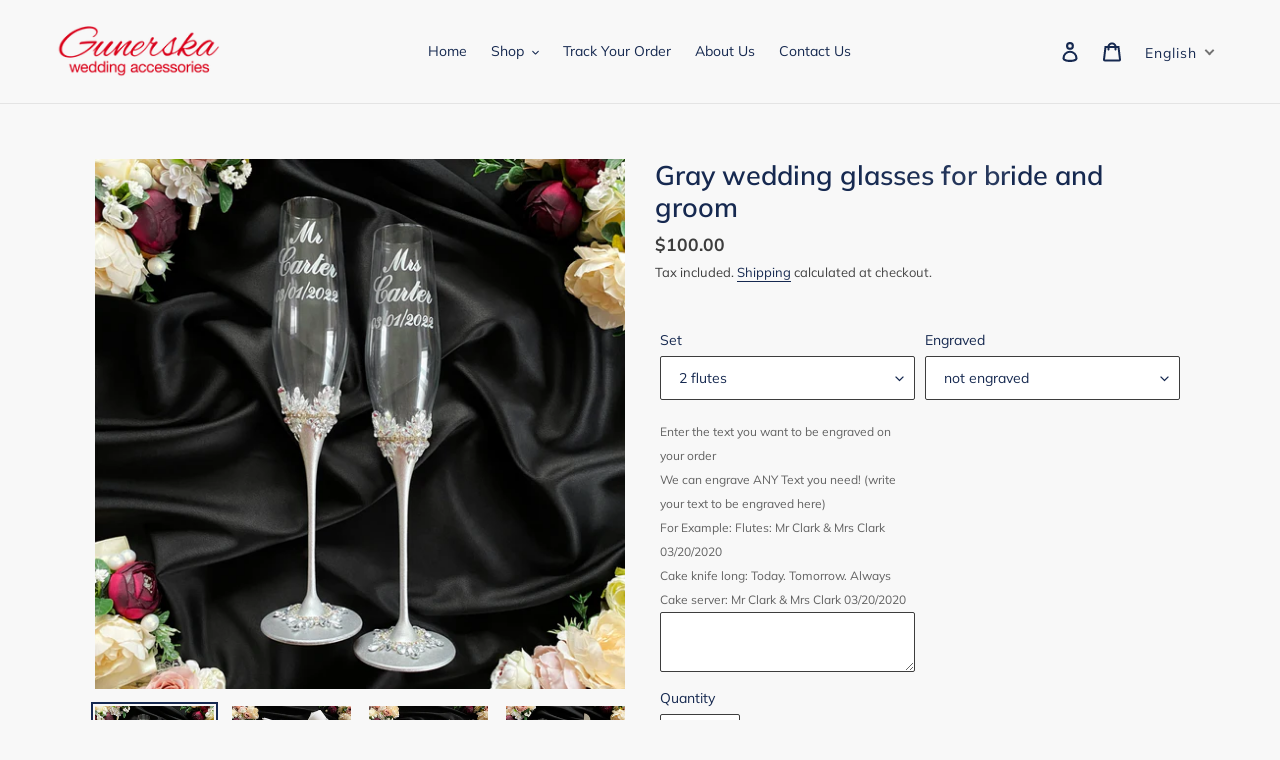

--- FILE ---
content_type: text/html; charset=utf-8
request_url: https://gunerska-wedding.com/products/gray-wedding-glasses-for-bride-and-groom-1
body_size: 35767
content:
<!doctype html>
<html class="no-js" lang="en">
<head>
<!-- Global site tag (gtag.js) - Google Analytics -->
<script async src="https://www.googletagmanager.com/gtag/js?id=G-S0W6S48PE6"></script>
<script>
  window.dataLayer = window.dataLayer || [];
  function gtag(){dataLayer.push(arguments);}
  gtag('js', new Date());

  gtag('config', 'G-S0W6S48PE6');
  gtag('config', 'AW-357916166');
</script>
  
  <meta charset="utf-8">
  <meta http-equiv="X-UA-Compatible" content="IE=edge,chrome=1">
  <meta name="viewport" content="width=device-width,initial-scale=1">
  <meta name="theme-color" content="#da001a">

  <link rel="preconnect" href="https://cdn.shopify.com" crossorigin>
  <link rel="preconnect" href="https://fonts.shopifycdn.com" crossorigin>
  <link rel="preconnect" href="https://monorail-edge.shopifysvc.com"><link rel="preload" href="https://gunerska-wedding.com/cdn/shop/files/a23484e02a5d69fe1eeba7b3bc9cfdd2.webp" as="image">
  <link rel="preload" href="//gunerska-wedding.com/cdn/shop/t/20/assets/theme.css?v=91892640908680225711725629791" as="style">
  <link rel="preload" as="font" href="//gunerska-wedding.com/cdn/fonts/muli/muli_n6.cc1d2d4222c93c9ee9f6de4489226d2e1332d85b.woff2" type="font/woff2" crossorigin>
  <link rel="preload" as="font" href="//gunerska-wedding.com/cdn/fonts/muli/muli_n4.e949947cfff05efcc994b2e2db40359a04fa9a92.woff2" type="font/woff2" crossorigin>
  <link rel="preload" as="font" href="//gunerska-wedding.com/cdn/fonts/muli/muli_n7.c8c44d0404947d89610714223e630c4cbe005587.woff2" type="font/woff2" crossorigin>
  <link rel="preload" href="//gunerska-wedding.com/cdn/shop/t/20/assets/theme.js?v=39274454037205720731725608166" as="script">
  <link rel="preload" href="//gunerska-wedding.com/cdn/shop/t/20/assets/lazysizes.js?v=63098554868324070131725608162" as="script"><link rel="canonical" href="https://gunerska-wedding.com/products/gray-wedding-glasses-for-bride-and-groom-1"><link rel="shortcut icon" href="//gunerska-wedding.com/cdn/shop/files/Gunerska_logo-02_6b1a8137-da43-450a-9b5e-1fe152fba09b_32x32.png?v=1617357170" type="image/png">
<title>Gray wedding glasses for bride and groom
&ndash; Gunerska Wedding Accessories</title><meta name="description" content="Your order will ship out within 3-5 business day after purchase, via shipping method purchased at checkout. Detail delivery time see on Shipping Policy page DETAILS • Set of 10 pcs:2 champagne flutes2 forks &amp;amp; platecake server &amp;amp; knife1 big candle, 2 thin candles • Set of 7 pcs:2 champagne flutes2 forks &amp;amp; pla"><!-- /snippets/social-meta-tags.liquid -->


<meta property="og:site_name" content="Gunerska Wedding Accessories">
<meta property="og:url" content="https://gunerska-wedding.com/products/gray-wedding-glasses-for-bride-and-groom-1">
<meta property="og:title" content="Gray wedding glasses for bride and groom">
<meta property="og:type" content="product">
<meta property="og:description" content="Your order will ship out within 3-5 business day after purchase, via shipping method purchased at checkout. Detail delivery time see on Shipping Policy page DETAILS • Set of 10 pcs:2 champagne flutes2 forks &amp;amp; platecake server &amp;amp; knife1 big candle, 2 thin candles • Set of 7 pcs:2 champagne flutes2 forks &amp;amp; pla"><meta property="og:image" content="http://gunerska-wedding.com/cdn/shop/products/IMG_7626_5c0844d7-e672-4bf9-87fc-0a5da85dd5f8.jpg?v=1619682210">
  <meta property="og:image:secure_url" content="https://gunerska-wedding.com/cdn/shop/products/IMG_7626_5c0844d7-e672-4bf9-87fc-0a5da85dd5f8.jpg?v=1619682210">
  <meta property="og:image:width" content="3024">
  <meta property="og:image:height" content="3024">
  <meta property="og:price:amount" content="54.00">
  <meta property="og:price:currency" content="USD">



<meta name="twitter:card" content="summary_large_image">
<meta name="twitter:title" content="Gray wedding glasses for bride and groom">
<meta name="twitter:description" content="Your order will ship out within 3-5 business day after purchase, via shipping method purchased at checkout. Detail delivery time see on Shipping Policy page DETAILS • Set of 10 pcs:2 champagne flutes2 forks &amp;amp; platecake server &amp;amp; knife1 big candle, 2 thin candles • Set of 7 pcs:2 champagne flutes2 forks &amp;amp; pla">

  
<style data-shopify>
:root {
    --color-text: #162950;
    --color-text-rgb: 22, 41, 80;
    --color-body-text: #3d3d3d;
    --color-sale-text: #da001a;
    --color-small-button-text-border: #162950;
    --color-text-field: #ffffff;
    --color-text-field-text: #162950;
    --color-text-field-text-rgb: 22, 41, 80;

    --color-btn-primary: #da001a;
    --color-btn-primary-darker: #a70014;
    --color-btn-primary-text: #ffffff;

    --color-blankstate: rgba(61, 61, 61, 0.35);
    --color-blankstate-border: rgba(61, 61, 61, 0.2);
    --color-blankstate-background: rgba(61, 61, 61, 0.1);

    --color-text-focus:#27488c;
    --color-overlay-text-focus:#e6e6e6;
    --color-btn-primary-focus:#a70014;
    --color-btn-social-focus:#cbcbcb;
    --color-small-button-text-border-focus:#27488c;
    --predictive-search-focus:#ebebeb;

    --color-body: #f8f8f8;
    --color-bg: #f8f8f8;
    --color-bg-rgb: 248, 248, 248;
    --color-bg-alt: rgba(61, 61, 61, 0.05);
    --color-bg-currency-selector: rgba(61, 61, 61, 0.2);

    --color-overlay-title-text: #ffffff;
    --color-image-overlay: #3d3d3d;
    --color-image-overlay-rgb: 61, 61, 61;--opacity-image-overlay: 0.0;--hover-overlay-opacity: 0.4;

    --color-border: #e4e4e4;
    --color-border-form: #3d3d3d;
    --color-border-form-darker: #242424;

    --svg-select-icon: url(//gunerska-wedding.com/cdn/shop/t/20/assets/ico-select.svg?v=48803375421089217581725607765);
    --slick-img-url: url(//gunerska-wedding.com/cdn/shop/t/20/assets/ajax-loader.gif?v=41356863302472015721725607744);

    --font-weight-body--bold: 700;
    --font-weight-body--bolder: 700;

    --font-stack-header: Muli, sans-serif;
    --font-style-header: normal;
    --font-weight-header: 600;

    --font-stack-body: Muli, sans-serif;
    --font-style-body: normal;
    --font-weight-body: 400;

    --font-size-header: 20;

    --font-size-base: 14;

    --font-h1-desktop: 27;
    --font-h1-mobile: 25;
    --font-h2-desktop: 15;
    --font-h2-mobile: 14;
    --font-h3-mobile: 15;
    --font-h4-desktop: 13;
    --font-h4-mobile: 12;
    --font-h5-desktop: 11;
    --font-h5-mobile: 10;
    --font-h6-desktop: 10;
    --font-h6-mobile: 9;

    --font-mega-title-large-desktop: 50;

    --font-rich-text-large: 16;
    --font-rich-text-small: 12;

    
--color-video-bg: #ebebeb;

    
    --global-color-image-loader-primary: rgba(22, 41, 80, 0.06);
    --global-color-image-loader-secondary: rgba(22, 41, 80, 0.12);
  }
</style>


  <style>*,::after,::before{box-sizing:border-box}body{margin:0}body,html{background-color:var(--color-body)}body,button{font-size:calc(var(--font-size-base) * 1px);font-family:var(--font-stack-body);font-style:var(--font-style-body);font-weight:var(--font-weight-body);color:var(--color-text);line-height:1.5}body,button{-webkit-font-smoothing:antialiased;-webkit-text-size-adjust:100%}.border-bottom{border-bottom:1px solid var(--color-border)}.btn--link{background-color:transparent;border:0;margin:0;color:var(--color-text);text-align:left}.text-right{text-align:right}.icon{display:inline-block;width:20px;height:20px;vertical-align:middle;fill:currentColor}.icon__fallback-text,.visually-hidden{position:absolute!important;overflow:hidden;clip:rect(0 0 0 0);height:1px;width:1px;margin:-1px;padding:0;border:0}svg.icon:not(.icon--full-color) circle,svg.icon:not(.icon--full-color) ellipse,svg.icon:not(.icon--full-color) g,svg.icon:not(.icon--full-color) line,svg.icon:not(.icon--full-color) path,svg.icon:not(.icon--full-color) polygon,svg.icon:not(.icon--full-color) polyline,svg.icon:not(.icon--full-color) rect,symbol.icon:not(.icon--full-color) circle,symbol.icon:not(.icon--full-color) ellipse,symbol.icon:not(.icon--full-color) g,symbol.icon:not(.icon--full-color) line,symbol.icon:not(.icon--full-color) path,symbol.icon:not(.icon--full-color) polygon,symbol.icon:not(.icon--full-color) polyline,symbol.icon:not(.icon--full-color) rect{fill:inherit;stroke:inherit}li{list-style:none}.list--inline{padding:0;margin:0}.list--inline>li{display:inline-block;margin-bottom:0;vertical-align:middle}a{color:var(--color-text);text-decoration:none}.h1,.h2,h1,h2{margin:0 0 17.5px;font-family:var(--font-stack-header);font-style:var(--font-style-header);font-weight:var(--font-weight-header);line-height:1.2;overflow-wrap:break-word;word-wrap:break-word}.h1 a,.h2 a,h1 a,h2 a{color:inherit;text-decoration:none;font-weight:inherit}.h1,h1{font-size:calc(((var(--font-h1-desktop))/ (var(--font-size-base))) * 1em);text-transform:none;letter-spacing:0}@media only screen and (max-width:749px){.h1,h1{font-size:calc(((var(--font-h1-mobile))/ (var(--font-size-base))) * 1em)}}.h2,h2{font-size:calc(((var(--font-h2-desktop))/ (var(--font-size-base))) * 1em);text-transform:uppercase;letter-spacing:.1em}@media only screen and (max-width:749px){.h2,h2{font-size:calc(((var(--font-h2-mobile))/ (var(--font-size-base))) * 1em)}}p{color:var(--color-body-text);margin:0 0 19.44444px}@media only screen and (max-width:749px){p{font-size:calc(((var(--font-size-base) - 1)/ (var(--font-size-base))) * 1em)}}p:last-child{margin-bottom:0}@media only screen and (max-width:749px){.small--hide{display:none!important}}.grid{list-style:none;margin:0;padding:0;margin-left:-30px}.grid::after{content:'';display:table;clear:both}@media only screen and (max-width:749px){.grid{margin-left:-22px}}.grid::after{content:'';display:table;clear:both}.grid--no-gutters{margin-left:0}.grid--no-gutters .grid__item{padding-left:0}.grid--table{display:table;table-layout:fixed;width:100%}.grid--table>.grid__item{float:none;display:table-cell;vertical-align:middle}.grid__item{float:left;padding-left:30px;width:100%}@media only screen and (max-width:749px){.grid__item{padding-left:22px}}.grid__item[class*="--push"]{position:relative}@media only screen and (min-width:750px){.medium-up--one-quarter{width:25%}.medium-up--push-one-third{width:33.33%}.medium-up--one-half{width:50%}.medium-up--push-one-third{left:33.33%;position:relative}}.site-header{position:relative;background-color:var(--color-body)}@media only screen and (max-width:749px){.site-header{border-bottom:1px solid var(--color-border)}}@media only screen and (min-width:750px){.site-header{padding:0 55px}.site-header.logo--center{padding-top:30px}}.site-header__logo{margin:15px 0}.logo-align--center .site-header__logo{text-align:center;margin:0 auto}@media only screen and (max-width:749px){.logo-align--center .site-header__logo{text-align:left;margin:15px 0}}@media only screen and (max-width:749px){.site-header__logo{padding-left:22px;text-align:left}.site-header__logo img{margin:0}}.site-header__logo-link{display:inline-block;word-break:break-word}@media only screen and (min-width:750px){.logo-align--center .site-header__logo-link{margin:0 auto}}.site-header__logo-image{display:block}@media only screen and (min-width:750px){.site-header__logo-image{margin:0 auto}}.site-header__logo-image img{width:100%}.site-header__logo-image--centered img{margin:0 auto}.site-header__logo img{display:block}.site-header__icons{position:relative;white-space:nowrap}@media only screen and (max-width:749px){.site-header__icons{width:auto;padding-right:13px}.site-header__icons .btn--link,.site-header__icons .site-header__cart{font-size:calc(((var(--font-size-base))/ (var(--font-size-base))) * 1em)}}.site-header__icons-wrapper{position:relative;display:-webkit-flex;display:-ms-flexbox;display:flex;width:100%;-ms-flex-align:center;-webkit-align-items:center;-moz-align-items:center;-ms-align-items:center;-o-align-items:center;align-items:center;-webkit-justify-content:flex-end;-ms-justify-content:flex-end;justify-content:flex-end}.site-header__account,.site-header__cart,.site-header__search{position:relative}.site-header__search.site-header__icon{display:none}@media only screen and (min-width:1400px){.site-header__search.site-header__icon{display:block}}.site-header__search-toggle{display:block}@media only screen and (min-width:750px){.site-header__account,.site-header__cart{padding:10px 11px}}.site-header__cart-title,.site-header__search-title{position:absolute!important;overflow:hidden;clip:rect(0 0 0 0);height:1px;width:1px;margin:-1px;padding:0;border:0;display:block;vertical-align:middle}.site-header__cart-title{margin-right:3px}.site-header__cart-count{display:flex;align-items:center;justify-content:center;position:absolute;right:.4rem;top:.2rem;font-weight:700;background-color:var(--color-btn-primary);color:var(--color-btn-primary-text);border-radius:50%;min-width:1em;height:1em}.site-header__cart-count span{font-family:HelveticaNeue,"Helvetica Neue",Helvetica,Arial,sans-serif;font-size:calc(11em / 16);line-height:1}@media only screen and (max-width:749px){.site-header__cart-count{top:calc(7em / 16);right:0;border-radius:50%;min-width:calc(19em / 16);height:calc(19em / 16)}}@media only screen and (max-width:749px){.site-header__cart-count span{padding:.25em calc(6em / 16);font-size:12px}}.site-header__menu{display:none}@media only screen and (max-width:749px){.site-header__icon{display:inline-block;vertical-align:middle;padding:10px 11px;margin:0}}@media only screen and (min-width:750px){.site-header__icon .icon-search{margin-right:3px}}.announcement-bar{z-index:10;position:relative;text-align:center;border-bottom:1px solid transparent;padding:2px}.announcement-bar__link{display:block}.announcement-bar__message{display:block;padding:11px 22px;font-size:calc(((16)/ (var(--font-size-base))) * 1em);font-weight:var(--font-weight-header)}@media only screen and (min-width:750px){.announcement-bar__message{padding-left:55px;padding-right:55px}}.site-nav{position:relative;padding:0;text-align:center;margin:25px 0}.site-nav a{padding:3px 10px}.site-nav__link{display:block;white-space:nowrap}.site-nav--centered .site-nav__link{padding-top:0}.site-nav__link .icon-chevron-down{width:calc(8em / 16);height:calc(8em / 16);margin-left:.5rem}.site-nav__label{border-bottom:1px solid transparent}.site-nav__link--active .site-nav__label{border-bottom-color:var(--color-text)}.site-nav__link--button{border:none;background-color:transparent;padding:3px 10px}.site-header__mobile-nav{z-index:11;position:relative;background-color:var(--color-body)}@media only screen and (max-width:749px){.site-header__mobile-nav{display:-webkit-flex;display:-ms-flexbox;display:flex;width:100%;-ms-flex-align:center;-webkit-align-items:center;-moz-align-items:center;-ms-align-items:center;-o-align-items:center;align-items:center}}.mobile-nav--open .icon-close{display:none}.main-content{opacity:0}.main-content .shopify-section{display:none}.main-content .shopify-section:first-child{display:inherit}.critical-hidden{display:none}</style>

  <script>
    window.performance.mark('debut:theme_stylesheet_loaded.start');

    function onLoadStylesheet() {
      performance.mark('debut:theme_stylesheet_loaded.end');
      performance.measure('debut:theme_stylesheet_loaded', 'debut:theme_stylesheet_loaded.start', 'debut:theme_stylesheet_loaded.end');

      var url = "//gunerska-wedding.com/cdn/shop/t/20/assets/theme.css?v=91892640908680225711725629791";
      var link = document.querySelector('link[href="' + url + '"]');
      link.loaded = true;
      link.dispatchEvent(new Event('load'));
    }
  </script>

  <link rel="stylesheet" href="//gunerska-wedding.com/cdn/shop/t/20/assets/theme.css?v=91892640908680225711725629791" type="text/css" media="print" onload="this.media='all';onLoadStylesheet()">

  <style>
    @font-face {
  font-family: Muli;
  font-weight: 600;
  font-style: normal;
  font-display: swap;
  src: url("//gunerska-wedding.com/cdn/fonts/muli/muli_n6.cc1d2d4222c93c9ee9f6de4489226d2e1332d85b.woff2") format("woff2"),
       url("//gunerska-wedding.com/cdn/fonts/muli/muli_n6.2bb79714f197c09d3f5905925734a3f1166d5d27.woff") format("woff");
}

    @font-face {
  font-family: Muli;
  font-weight: 400;
  font-style: normal;
  font-display: swap;
  src: url("//gunerska-wedding.com/cdn/fonts/muli/muli_n4.e949947cfff05efcc994b2e2db40359a04fa9a92.woff2") format("woff2"),
       url("//gunerska-wedding.com/cdn/fonts/muli/muli_n4.35355e4a0c27c9bc94d9af3f9bcb586d8229277a.woff") format("woff");
}

    @font-face {
  font-family: Muli;
  font-weight: 700;
  font-style: normal;
  font-display: swap;
  src: url("//gunerska-wedding.com/cdn/fonts/muli/muli_n7.c8c44d0404947d89610714223e630c4cbe005587.woff2") format("woff2"),
       url("//gunerska-wedding.com/cdn/fonts/muli/muli_n7.4cbcffea6175d46b4d67e9408244a5b38c2ac568.woff") format("woff");
}

    @font-face {
  font-family: Muli;
  font-weight: 700;
  font-style: normal;
  font-display: swap;
  src: url("//gunerska-wedding.com/cdn/fonts/muli/muli_n7.c8c44d0404947d89610714223e630c4cbe005587.woff2") format("woff2"),
       url("//gunerska-wedding.com/cdn/fonts/muli/muli_n7.4cbcffea6175d46b4d67e9408244a5b38c2ac568.woff") format("woff");
}

    @font-face {
  font-family: Muli;
  font-weight: 400;
  font-style: italic;
  font-display: swap;
  src: url("//gunerska-wedding.com/cdn/fonts/muli/muli_i4.c0a1ea800bab5884ab82e4eb25a6bd25121bd08c.woff2") format("woff2"),
       url("//gunerska-wedding.com/cdn/fonts/muli/muli_i4.a6c39b1b31d876de7f99b3646461aa87120de6ed.woff") format("woff");
}

    @font-face {
  font-family: Muli;
  font-weight: 700;
  font-style: italic;
  font-display: swap;
  src: url("//gunerska-wedding.com/cdn/fonts/muli/muli_i7.34eedbf231efa20bd065d55f6f71485730632c7b.woff2") format("woff2"),
       url("//gunerska-wedding.com/cdn/fonts/muli/muli_i7.2b4df846821493e68344d0b0212997d071bf38b7.woff") format("woff");
}

  </style>

  <script>
    var theme = {
      breakpoints: {
        medium: 750,
        large: 990,
        widescreen: 1400
      },
      strings: {
        addToCart: "Add to cart",
        soldOut: "Sold out",
        unavailable: "Unavailable",
        regularPrice: "Regular price",
        salePrice: "Sale price",
        sale: "Sale",
        fromLowestPrice: "from [price]",
        vendor: "Vendor",
        showMore: "Show More",
        showLess: "Show Less",
        searchFor: "Search for",
        addressError: "Error looking up that address",
        addressNoResults: "No results for that address",
        addressQueryLimit: "You have exceeded the Google API usage limit. Consider upgrading to a \u003ca href=\"https:\/\/developers.google.com\/maps\/premium\/usage-limits\"\u003ePremium Plan\u003c\/a\u003e.",
        authError: "There was a problem authenticating your Google Maps account.",
        newWindow: "Opens in a new window.",
        external: "Opens external website.",
        newWindowExternal: "Opens external website in a new window.",
        removeLabel: "Remove [product]",
        update: "Update",
        quantity: "Quantity",
        discountedTotal: "Discounted total",
        regularTotal: "Regular total",
        priceColumn: "See Price column for discount details.",
        quantityMinimumMessage: "Quantity must be 1 or more",
        cartError: "There was an error while updating your cart. Please try again.",
        removedItemMessage: "Removed \u003cspan class=\"cart__removed-product-details\"\u003e([quantity]) [link]\u003c\/span\u003e from your cart.",
        unitPrice: "Unit price",
        unitPriceSeparator: "per",
        oneCartCount: "1 item",
        otherCartCount: "[count] items",
        quantityLabel: "Quantity: [count]",
        products: "Products",
        loading: "Loading",
        number_of_results: "[result_number] of [results_count]",
        number_of_results_found: "[results_count] results found",
        one_result_found: "1 result found"
      },
      moneyFormat: "\u003cspan class=money\u003e${{amount}}\u003c\/span\u003e",
      moneyFormatWithCurrency: "\u003cspan class=money\u003e${{amount}} USD\u003c\/span\u003e",
      settings: {
        predictiveSearchEnabled: true,
        predictiveSearchShowPrice: false,
        predictiveSearchShowVendor: false
      },
      stylesheet: "//gunerska-wedding.com/cdn/shop/t/20/assets/theme.css?v=91892640908680225711725629791"
    }

    document.documentElement.className = document.documentElement.className.replace('no-js', 'js');
  </script><script src="//gunerska-wedding.com/cdn/shop/t/20/assets/theme.js?v=39274454037205720731725608166" defer="defer"></script>
  <script src="//gunerska-wedding.com/cdn/shop/t/20/assets/lazysizes.js?v=63098554868324070131725608162" async="async"></script>

  

  <script>window.performance && window.performance.mark && window.performance.mark('shopify.content_for_header.start');</script><meta id="shopify-digital-wallet" name="shopify-digital-wallet" content="/55939301571/digital_wallets/dialog">
<meta name="shopify-checkout-api-token" content="893180afcb76a3044dc98ac746d3235c">
<meta id="in-context-paypal-metadata" data-shop-id="55939301571" data-venmo-supported="true" data-environment="production" data-locale="en_US" data-paypal-v4="true" data-currency="USD">
<link rel="alternate" type="application/json+oembed" href="https://gunerska-wedding.com/products/gray-wedding-glasses-for-bride-and-groom-1.oembed">
<script async="async" src="/checkouts/internal/preloads.js?locale=en-US"></script>
<script id="shopify-features" type="application/json">{"accessToken":"893180afcb76a3044dc98ac746d3235c","betas":["rich-media-storefront-analytics"],"domain":"gunerska-wedding.com","predictiveSearch":true,"shopId":55939301571,"locale":"en"}</script>
<script>var Shopify = Shopify || {};
Shopify.shop = "gunerska-wedding-accessories.myshopify.com";
Shopify.locale = "en";
Shopify.currency = {"active":"USD","rate":"1.0"};
Shopify.country = "US";
Shopify.theme = {"name":"Optimized HH | Stable","id":137981558979,"schema_name":"Debut","schema_version":"17.11.0","theme_store_id":null,"role":"main"};
Shopify.theme.handle = "null";
Shopify.theme.style = {"id":null,"handle":null};
Shopify.cdnHost = "gunerska-wedding.com/cdn";
Shopify.routes = Shopify.routes || {};
Shopify.routes.root = "/";</script>
<script type="module">!function(o){(o.Shopify=o.Shopify||{}).modules=!0}(window);</script>
<script>!function(o){function n(){var o=[];function n(){o.push(Array.prototype.slice.apply(arguments))}return n.q=o,n}var t=o.Shopify=o.Shopify||{};t.loadFeatures=n(),t.autoloadFeatures=n()}(window);</script>
<script id="shop-js-analytics" type="application/json">{"pageType":"product"}</script>
<script defer="defer" async type="module" src="//gunerska-wedding.com/cdn/shopifycloud/shop-js/modules/v2/client.init-shop-cart-sync_DRRuZ9Jb.en.esm.js"></script>
<script defer="defer" async type="module" src="//gunerska-wedding.com/cdn/shopifycloud/shop-js/modules/v2/chunk.common_Bq80O0pE.esm.js"></script>
<script type="module">
  await import("//gunerska-wedding.com/cdn/shopifycloud/shop-js/modules/v2/client.init-shop-cart-sync_DRRuZ9Jb.en.esm.js");
await import("//gunerska-wedding.com/cdn/shopifycloud/shop-js/modules/v2/chunk.common_Bq80O0pE.esm.js");

  window.Shopify.SignInWithShop?.initShopCartSync?.({"fedCMEnabled":true,"windoidEnabled":true});

</script>
<script>(function() {
  var isLoaded = false;
  function asyncLoad() {
    if (isLoaded) return;
    isLoaded = true;
    var urls = ["https:\/\/static.shareasale.com\/json\/shopify\/deduplication.js?shop=gunerska-wedding-accessories.myshopify.com","https:\/\/static.shareasale.com\/json\/shopify\/shareasale-tracking.js?sasmid=115562\u0026ssmtid=19038\u0026scid=null\u0026xtm=null\u0026xtv=null\u0026cd=false\u0026shop=gunerska-wedding-accessories.myshopify.com","\/\/cdn.shopify.com\/proxy\/2cf494d064e555ca03abff98fd1e471df287500811a3a2b21bcccaf1d8d1e738\/konigle.com\/sf\/profitjs\/9a94a967c5b246ecb2fce44074ef2409\/init.js?shop=gunerska-wedding-accessories.myshopify.com\u0026sp-cache-control=cHVibGljLCBtYXgtYWdlPTkwMA"];
    for (var i = 0; i < urls.length; i++) {
      var s = document.createElement('script');
      s.type = 'text/javascript';
      s.async = true;
      s.src = urls[i];
      var x = document.getElementsByTagName('script')[0];
      x.parentNode.insertBefore(s, x);
    }
  };
  if(window.attachEvent) {
    window.attachEvent('onload', asyncLoad);
  } else {
    window.addEventListener('load', asyncLoad, false);
  }
})();</script>
<script id="__st">var __st={"a":55939301571,"offset":-18000,"reqid":"98f34770-6c59-48a2-a8aa-524bd80c7030-1763682579","pageurl":"gunerska-wedding.com\/products\/gray-wedding-glasses-for-bride-and-groom-1","u":"516712fc6eee","p":"product","rtyp":"product","rid":6654772019395};</script>
<script>window.ShopifyPaypalV4VisibilityTracking = true;</script>
<script id="captcha-bootstrap">!function(){'use strict';const t='contact',e='account',n='new_comment',o=[[t,t],['blogs',n],['comments',n],[t,'customer']],c=[[e,'customer_login'],[e,'guest_login'],[e,'recover_customer_password'],[e,'create_customer']],r=t=>t.map((([t,e])=>`form[action*='/${t}']:not([data-nocaptcha='true']) input[name='form_type'][value='${e}']`)).join(','),a=t=>()=>t?[...document.querySelectorAll(t)].map((t=>t.form)):[];function s(){const t=[...o],e=r(t);return a(e)}const i='password',u='form_key',d=['recaptcha-v3-token','g-recaptcha-response','h-captcha-response',i],f=()=>{try{return window.sessionStorage}catch{return}},m='__shopify_v',_=t=>t.elements[u];function p(t,e,n=!1){try{const o=window.sessionStorage,c=JSON.parse(o.getItem(e)),{data:r}=function(t){const{data:e,action:n}=t;return t[m]||n?{data:e,action:n}:{data:t,action:n}}(c);for(const[e,n]of Object.entries(r))t.elements[e]&&(t.elements[e].value=n);n&&o.removeItem(e)}catch(o){console.error('form repopulation failed',{error:o})}}const l='form_type',E='cptcha';function T(t){t.dataset[E]=!0}const w=window,h=w.document,L='Shopify',v='ce_forms',y='captcha';let A=!1;((t,e)=>{const n=(g='f06e6c50-85a8-45c8-87d0-21a2b65856fe',I='https://cdn.shopify.com/shopifycloud/storefront-forms-hcaptcha/ce_storefront_forms_captcha_hcaptcha.v1.5.2.iife.js',D={infoText:'Protected by hCaptcha',privacyText:'Privacy',termsText:'Terms'},(t,e,n)=>{const o=w[L][v],c=o.bindForm;if(c)return c(t,g,e,D).then(n);var r;o.q.push([[t,g,e,D],n]),r=I,A||(h.body.append(Object.assign(h.createElement('script'),{id:'captcha-provider',async:!0,src:r})),A=!0)});var g,I,D;w[L]=w[L]||{},w[L][v]=w[L][v]||{},w[L][v].q=[],w[L][y]=w[L][y]||{},w[L][y].protect=function(t,e){n(t,void 0,e),T(t)},Object.freeze(w[L][y]),function(t,e,n,w,h,L){const[v,y,A,g]=function(t,e,n){const i=e?o:[],u=t?c:[],d=[...i,...u],f=r(d),m=r(i),_=r(d.filter((([t,e])=>n.includes(e))));return[a(f),a(m),a(_),s()]}(w,h,L),I=t=>{const e=t.target;return e instanceof HTMLFormElement?e:e&&e.form},D=t=>v().includes(t);t.addEventListener('submit',(t=>{const e=I(t);if(!e)return;const n=D(e)&&!e.dataset.hcaptchaBound&&!e.dataset.recaptchaBound,o=_(e),c=g().includes(e)&&(!o||!o.value);(n||c)&&t.preventDefault(),c&&!n&&(function(t){try{if(!f())return;!function(t){const e=f();if(!e)return;const n=_(t);if(!n)return;const o=n.value;o&&e.removeItem(o)}(t);const e=Array.from(Array(32),(()=>Math.random().toString(36)[2])).join('');!function(t,e){_(t)||t.append(Object.assign(document.createElement('input'),{type:'hidden',name:u})),t.elements[u].value=e}(t,e),function(t,e){const n=f();if(!n)return;const o=[...t.querySelectorAll(`input[type='${i}']`)].map((({name:t})=>t)),c=[...d,...o],r={};for(const[a,s]of new FormData(t).entries())c.includes(a)||(r[a]=s);n.setItem(e,JSON.stringify({[m]:1,action:t.action,data:r}))}(t,e)}catch(e){console.error('failed to persist form',e)}}(e),e.submit())}));const S=(t,e)=>{t&&!t.dataset[E]&&(n(t,e.some((e=>e===t))),T(t))};for(const o of['focusin','change'])t.addEventListener(o,(t=>{const e=I(t);D(e)&&S(e,y())}));const B=e.get('form_key'),M=e.get(l),P=B&&M;t.addEventListener('DOMContentLoaded',(()=>{const t=y();if(P)for(const e of t)e.elements[l].value===M&&p(e,B);[...new Set([...A(),...v().filter((t=>'true'===t.dataset.shopifyCaptcha))])].forEach((e=>S(e,t)))}))}(h,new URLSearchParams(w.location.search),n,t,e,['guest_login'])})(!0,!0)}();</script>
<script integrity="sha256-52AcMU7V7pcBOXWImdc/TAGTFKeNjmkeM1Pvks/DTgc=" data-source-attribution="shopify.loadfeatures" defer="defer" src="//gunerska-wedding.com/cdn/shopifycloud/storefront/assets/storefront/load_feature-81c60534.js" crossorigin="anonymous"></script>
<script data-source-attribution="shopify.dynamic_checkout.dynamic.init">var Shopify=Shopify||{};Shopify.PaymentButton=Shopify.PaymentButton||{isStorefrontPortableWallets:!0,init:function(){window.Shopify.PaymentButton.init=function(){};var t=document.createElement("script");t.src="https://gunerska-wedding.com/cdn/shopifycloud/portable-wallets/latest/portable-wallets.en.js",t.type="module",document.head.appendChild(t)}};
</script>
<script data-source-attribution="shopify.dynamic_checkout.buyer_consent">
  function portableWalletsHideBuyerConsent(e){var t=document.getElementById("shopify-buyer-consent"),n=document.getElementById("shopify-subscription-policy-button");t&&n&&(t.classList.add("hidden"),t.setAttribute("aria-hidden","true"),n.removeEventListener("click",e))}function portableWalletsShowBuyerConsent(e){var t=document.getElementById("shopify-buyer-consent"),n=document.getElementById("shopify-subscription-policy-button");t&&n&&(t.classList.remove("hidden"),t.removeAttribute("aria-hidden"),n.addEventListener("click",e))}window.Shopify?.PaymentButton&&(window.Shopify.PaymentButton.hideBuyerConsent=portableWalletsHideBuyerConsent,window.Shopify.PaymentButton.showBuyerConsent=portableWalletsShowBuyerConsent);
</script>
<script>
  function portableWalletsCleanup(e){e&&e.src&&console.error("Failed to load portable wallets script "+e.src);var t=document.querySelectorAll("shopify-accelerated-checkout .shopify-payment-button__skeleton, shopify-accelerated-checkout-cart .wallet-cart-button__skeleton"),e=document.getElementById("shopify-buyer-consent");for(let e=0;e<t.length;e++)t[e].remove();e&&e.remove()}function portableWalletsNotLoadedAsModule(e){e instanceof ErrorEvent&&"string"==typeof e.message&&e.message.includes("import.meta")&&"string"==typeof e.filename&&e.filename.includes("portable-wallets")&&(window.removeEventListener("error",portableWalletsNotLoadedAsModule),window.Shopify.PaymentButton.failedToLoad=e,"loading"===document.readyState?document.addEventListener("DOMContentLoaded",window.Shopify.PaymentButton.init):window.Shopify.PaymentButton.init())}window.addEventListener("error",portableWalletsNotLoadedAsModule);
</script>

<script type="module" src="https://gunerska-wedding.com/cdn/shopifycloud/portable-wallets/latest/portable-wallets.en.js" onError="portableWalletsCleanup(this)" crossorigin="anonymous"></script>
<script nomodule>
  document.addEventListener("DOMContentLoaded", portableWalletsCleanup);
</script>

<link id="shopify-accelerated-checkout-styles" rel="stylesheet" media="screen" href="https://gunerska-wedding.com/cdn/shopifycloud/portable-wallets/latest/accelerated-checkout-backwards-compat.css" crossorigin="anonymous">
<style id="shopify-accelerated-checkout-cart">
        #shopify-buyer-consent {
  margin-top: 1em;
  display: inline-block;
  width: 100%;
}

#shopify-buyer-consent.hidden {
  display: none;
}

#shopify-subscription-policy-button {
  background: none;
  border: none;
  padding: 0;
  text-decoration: underline;
  font-size: inherit;
  cursor: pointer;
}

#shopify-subscription-policy-button::before {
  box-shadow: none;
}

      </style>

<script>window.performance && window.performance.mark && window.performance.mark('shopify.content_for_header.end');</script>


  <meta name="facebook-domain-verification" content="sbab6b96fbmp2a00o8idt9f4wwputf" />
  <meta name="ahrefs-site-verification" content="e497611cf6af1f9655a5be30c34bbf79fa304e2bb711df14ab1074185d668018">
  


                    

                    <link href="https://unpkg.com/aos@2.3.1/dist/aos.css" rel="stylesheet">
                    <script src="https://unpkg.com/aos@2.3.1/dist/aos.js"></script>

  <meta name="p:domain_verify" content="463e9047edf692c1dcfb69cd8e275ac9"/>
 
                <link href="https://monorail-edge.shopifysvc.com" rel="dns-prefetch">
<script>(function(){if ("sendBeacon" in navigator && "performance" in window) {try {var session_token_from_headers = performance.getEntriesByType('navigation')[0].serverTiming.find(x => x.name == '_s').description;} catch {var session_token_from_headers = undefined;}var session_cookie_matches = document.cookie.match(/_shopify_s=([^;]*)/);var session_token_from_cookie = session_cookie_matches && session_cookie_matches.length === 2 ? session_cookie_matches[1] : "";var session_token = session_token_from_headers || session_token_from_cookie || "";function handle_abandonment_event(e) {var entries = performance.getEntries().filter(function(entry) {return /monorail-edge.shopifysvc.com/.test(entry.name);});if (!window.abandonment_tracked && entries.length === 0) {window.abandonment_tracked = true;var currentMs = Date.now();var navigation_start = performance.timing.navigationStart;var payload = {shop_id: 55939301571,url: window.location.href,navigation_start,duration: currentMs - navigation_start,session_token,page_type: "product"};window.navigator.sendBeacon("https://monorail-edge.shopifysvc.com/v1/produce", JSON.stringify({schema_id: "online_store_buyer_site_abandonment/1.1",payload: payload,metadata: {event_created_at_ms: currentMs,event_sent_at_ms: currentMs}}));}}window.addEventListener('pagehide', handle_abandonment_event);}}());</script>
<script id="web-pixels-manager-setup">(function e(e,d,r,n,o){if(void 0===o&&(o={}),!Boolean(null===(a=null===(i=window.Shopify)||void 0===i?void 0:i.analytics)||void 0===a?void 0:a.replayQueue)){var i,a;window.Shopify=window.Shopify||{};var t=window.Shopify;t.analytics=t.analytics||{};var s=t.analytics;s.replayQueue=[],s.publish=function(e,d,r){return s.replayQueue.push([e,d,r]),!0};try{self.performance.mark("wpm:start")}catch(e){}var l=function(){var e={modern:/Edge?\/(1{2}[4-9]|1[2-9]\d|[2-9]\d{2}|\d{4,})\.\d+(\.\d+|)|Firefox\/(1{2}[4-9]|1[2-9]\d|[2-9]\d{2}|\d{4,})\.\d+(\.\d+|)|Chrom(ium|e)\/(9{2}|\d{3,})\.\d+(\.\d+|)|(Maci|X1{2}).+ Version\/(15\.\d+|(1[6-9]|[2-9]\d|\d{3,})\.\d+)([,.]\d+|)( \(\w+\)|)( Mobile\/\w+|) Safari\/|Chrome.+OPR\/(9{2}|\d{3,})\.\d+\.\d+|(CPU[ +]OS|iPhone[ +]OS|CPU[ +]iPhone|CPU IPhone OS|CPU iPad OS)[ +]+(15[._]\d+|(1[6-9]|[2-9]\d|\d{3,})[._]\d+)([._]\d+|)|Android:?[ /-](13[3-9]|1[4-9]\d|[2-9]\d{2}|\d{4,})(\.\d+|)(\.\d+|)|Android.+Firefox\/(13[5-9]|1[4-9]\d|[2-9]\d{2}|\d{4,})\.\d+(\.\d+|)|Android.+Chrom(ium|e)\/(13[3-9]|1[4-9]\d|[2-9]\d{2}|\d{4,})\.\d+(\.\d+|)|SamsungBrowser\/([2-9]\d|\d{3,})\.\d+/,legacy:/Edge?\/(1[6-9]|[2-9]\d|\d{3,})\.\d+(\.\d+|)|Firefox\/(5[4-9]|[6-9]\d|\d{3,})\.\d+(\.\d+|)|Chrom(ium|e)\/(5[1-9]|[6-9]\d|\d{3,})\.\d+(\.\d+|)([\d.]+$|.*Safari\/(?![\d.]+ Edge\/[\d.]+$))|(Maci|X1{2}).+ Version\/(10\.\d+|(1[1-9]|[2-9]\d|\d{3,})\.\d+)([,.]\d+|)( \(\w+\)|)( Mobile\/\w+|) Safari\/|Chrome.+OPR\/(3[89]|[4-9]\d|\d{3,})\.\d+\.\d+|(CPU[ +]OS|iPhone[ +]OS|CPU[ +]iPhone|CPU IPhone OS|CPU iPad OS)[ +]+(10[._]\d+|(1[1-9]|[2-9]\d|\d{3,})[._]\d+)([._]\d+|)|Android:?[ /-](13[3-9]|1[4-9]\d|[2-9]\d{2}|\d{4,})(\.\d+|)(\.\d+|)|Mobile Safari.+OPR\/([89]\d|\d{3,})\.\d+\.\d+|Android.+Firefox\/(13[5-9]|1[4-9]\d|[2-9]\d{2}|\d{4,})\.\d+(\.\d+|)|Android.+Chrom(ium|e)\/(13[3-9]|1[4-9]\d|[2-9]\d{2}|\d{4,})\.\d+(\.\d+|)|Android.+(UC? ?Browser|UCWEB|U3)[ /]?(15\.([5-9]|\d{2,})|(1[6-9]|[2-9]\d|\d{3,})\.\d+)\.\d+|SamsungBrowser\/(5\.\d+|([6-9]|\d{2,})\.\d+)|Android.+MQ{2}Browser\/(14(\.(9|\d{2,})|)|(1[5-9]|[2-9]\d|\d{3,})(\.\d+|))(\.\d+|)|K[Aa][Ii]OS\/(3\.\d+|([4-9]|\d{2,})\.\d+)(\.\d+|)/},d=e.modern,r=e.legacy,n=navigator.userAgent;return n.match(d)?"modern":n.match(r)?"legacy":"unknown"}(),u="modern"===l?"modern":"legacy",c=(null!=n?n:{modern:"",legacy:""})[u],f=function(e){return[e.baseUrl,"/wpm","/b",e.hashVersion,"modern"===e.buildTarget?"m":"l",".js"].join("")}({baseUrl:d,hashVersion:r,buildTarget:u}),m=function(e){var d=e.version,r=e.bundleTarget,n=e.surface,o=e.pageUrl,i=e.monorailEndpoint;return{emit:function(e){var a=e.status,t=e.errorMsg,s=(new Date).getTime(),l=JSON.stringify({metadata:{event_sent_at_ms:s},events:[{schema_id:"web_pixels_manager_load/3.1",payload:{version:d,bundle_target:r,page_url:o,status:a,surface:n,error_msg:t},metadata:{event_created_at_ms:s}}]});if(!i)return console&&console.warn&&console.warn("[Web Pixels Manager] No Monorail endpoint provided, skipping logging."),!1;try{return self.navigator.sendBeacon.bind(self.navigator)(i,l)}catch(e){}var u=new XMLHttpRequest;try{return u.open("POST",i,!0),u.setRequestHeader("Content-Type","text/plain"),u.send(l),!0}catch(e){return console&&console.warn&&console.warn("[Web Pixels Manager] Got an unhandled error while logging to Monorail."),!1}}}}({version:r,bundleTarget:l,surface:e.surface,pageUrl:self.location.href,monorailEndpoint:e.monorailEndpoint});try{o.browserTarget=l,function(e){var d=e.src,r=e.async,n=void 0===r||r,o=e.onload,i=e.onerror,a=e.sri,t=e.scriptDataAttributes,s=void 0===t?{}:t,l=document.createElement("script"),u=document.querySelector("head"),c=document.querySelector("body");if(l.async=n,l.src=d,a&&(l.integrity=a,l.crossOrigin="anonymous"),s)for(var f in s)if(Object.prototype.hasOwnProperty.call(s,f))try{l.dataset[f]=s[f]}catch(e){}if(o&&l.addEventListener("load",o),i&&l.addEventListener("error",i),u)u.appendChild(l);else{if(!c)throw new Error("Did not find a head or body element to append the script");c.appendChild(l)}}({src:f,async:!0,onload:function(){if(!function(){var e,d;return Boolean(null===(d=null===(e=window.Shopify)||void 0===e?void 0:e.analytics)||void 0===d?void 0:d.initialized)}()){var d=window.webPixelsManager.init(e)||void 0;if(d){var r=window.Shopify.analytics;r.replayQueue.forEach((function(e){var r=e[0],n=e[1],o=e[2];d.publishCustomEvent(r,n,o)})),r.replayQueue=[],r.publish=d.publishCustomEvent,r.visitor=d.visitor,r.initialized=!0}}},onerror:function(){return m.emit({status:"failed",errorMsg:"".concat(f," has failed to load")})},sri:function(e){var d=/^sha384-[A-Za-z0-9+/=]+$/;return"string"==typeof e&&d.test(e)}(c)?c:"",scriptDataAttributes:o}),m.emit({status:"loading"})}catch(e){m.emit({status:"failed",errorMsg:(null==e?void 0:e.message)||"Unknown error"})}}})({shopId: 55939301571,storefrontBaseUrl: "https://gunerska-wedding.com",extensionsBaseUrl: "https://extensions.shopifycdn.com/cdn/shopifycloud/web-pixels-manager",monorailEndpoint: "https://monorail-edge.shopifysvc.com/unstable/produce_batch",surface: "storefront-renderer",enabledBetaFlags: ["2dca8a86"],webPixelsConfigList: [{"id":"720044227","configuration":"{\"masterTagID\":\"19038\",\"merchantID\":\"115562\",\"appPath\":\"https:\/\/daedalus.shareasale.com\",\"storeID\":\"NaN\",\"xTypeMode\":\"NaN\",\"xTypeValue\":\"NaN\",\"channelDedup\":\"NaN\"}","eventPayloadVersion":"v1","runtimeContext":"STRICT","scriptVersion":"f300cca684872f2df140f714437af558","type":"APP","apiClientId":4929191,"privacyPurposes":["ANALYTICS","MARKETING"],"dataSharingAdjustments":{"protectedCustomerApprovalScopes":["read_customer_personal_data"]}},{"id":"442499267","configuration":"{\"tagID\":\"2613755081575\"}","eventPayloadVersion":"v1","runtimeContext":"STRICT","scriptVersion":"18031546ee651571ed29edbe71a3550b","type":"APP","apiClientId":3009811,"privacyPurposes":["ANALYTICS","MARKETING","SALE_OF_DATA"],"dataSharingAdjustments":{"protectedCustomerApprovalScopes":["read_customer_address","read_customer_email","read_customer_name","read_customer_personal_data","read_customer_phone"]}},{"id":"shopify-app-pixel","configuration":"{}","eventPayloadVersion":"v1","runtimeContext":"STRICT","scriptVersion":"0450","apiClientId":"shopify-pixel","type":"APP","privacyPurposes":["ANALYTICS","MARKETING"]},{"id":"shopify-custom-pixel","eventPayloadVersion":"v1","runtimeContext":"LAX","scriptVersion":"0450","apiClientId":"shopify-pixel","type":"CUSTOM","privacyPurposes":["ANALYTICS","MARKETING"]}],isMerchantRequest: false,initData: {"shop":{"name":"Gunerska Wedding Accessories","paymentSettings":{"currencyCode":"USD"},"myshopifyDomain":"gunerska-wedding-accessories.myshopify.com","countryCode":"US","storefrontUrl":"https:\/\/gunerska-wedding.com"},"customer":null,"cart":null,"checkout":null,"productVariants":[{"price":{"amount":100.0,"currencyCode":"USD"},"product":{"title":"Gray wedding glasses for bride and groom","vendor":"Gunerska Wedding Accessories","id":"6654772019395","untranslatedTitle":"Gray wedding glasses for bride and groom","url":"\/products\/gray-wedding-glasses-for-bride-and-groom-1","type":""},"id":"39686877774019","image":{"src":"\/\/gunerska-wedding.com\/cdn\/shop\/products\/IMG_7626_5c0844d7-e672-4bf9-87fc-0a5da85dd5f8.jpg?v=1619682210"},"sku":"3143","title":"2 flutes \/ not engraved","untranslatedTitle":"2 flutes \/ not engraved"},{"price":{"amount":110.0,"currencyCode":"USD"},"product":{"title":"Gray wedding glasses for bride and groom","vendor":"Gunerska Wedding Accessories","id":"6654772019395","untranslatedTitle":"Gray wedding glasses for bride and groom","url":"\/products\/gray-wedding-glasses-for-bride-and-groom-1","type":""},"id":"39686877806787","image":{"src":"\/\/gunerska-wedding.com\/cdn\/shop\/products\/IMG_7626_5c0844d7-e672-4bf9-87fc-0a5da85dd5f8.jpg?v=1619682210"},"sku":"3144","title":"2 flutes \/ engraved","untranslatedTitle":"2 flutes \/ engraved"},{"price":{"amount":309.0,"currencyCode":"USD"},"product":{"title":"Gray wedding glasses for bride and groom","vendor":"Gunerska Wedding Accessories","id":"6654772019395","untranslatedTitle":"Gray wedding glasses for bride and groom","url":"\/products\/gray-wedding-glasses-for-bride-and-groom-1","type":""},"id":"39686877642947","image":{"src":"\/\/gunerska-wedding.com\/cdn\/shop\/products\/IMG_7622_c3b701f7-a7e6-4069-9353-0d51cd973961.jpg?v=1619682210"},"sku":"3145","title":"set of 10 items \/ not engraved","untranslatedTitle":"set of 10 items \/ not engraved"},{"price":{"amount":326.0,"currencyCode":"USD"},"product":{"title":"Gray wedding glasses for bride and groom","vendor":"Gunerska Wedding Accessories","id":"6654772019395","untranslatedTitle":"Gray wedding glasses for bride and groom","url":"\/products\/gray-wedding-glasses-for-bride-and-groom-1","type":""},"id":"39686877675715","image":{"src":"\/\/gunerska-wedding.com\/cdn\/shop\/products\/IMG_7622_c3b701f7-a7e6-4069-9353-0d51cd973961.jpg?v=1619682210"},"sku":"3146","title":"set of 10 items \/ engraved","untranslatedTitle":"set of 10 items \/ engraved"},{"price":{"amount":255.0,"currencyCode":"USD"},"product":{"title":"Gray wedding glasses for bride and groom","vendor":"Gunerska Wedding Accessories","id":"6654772019395","untranslatedTitle":"Gray wedding glasses for bride and groom","url":"\/products\/gray-wedding-glasses-for-bride-and-groom-1","type":""},"id":"39686877708483","image":{"src":"\/\/gunerska-wedding.com\/cdn\/shop\/products\/IMG_7624_47b96393-b58b-4aba-bb11-09a16a8f8848.jpg?v=1619682210"},"sku":"3147","title":"set of 7 items \/ not engraved","untranslatedTitle":"set of 7 items \/ not engraved"},{"price":{"amount":272.0,"currencyCode":"USD"},"product":{"title":"Gray wedding glasses for bride and groom","vendor":"Gunerska Wedding Accessories","id":"6654772019395","untranslatedTitle":"Gray wedding glasses for bride and groom","url":"\/products\/gray-wedding-glasses-for-bride-and-groom-1","type":""},"id":"39686877741251","image":{"src":"\/\/gunerska-wedding.com\/cdn\/shop\/products\/IMG_7624_47b96393-b58b-4aba-bb11-09a16a8f8848.jpg?v=1619682210"},"sku":"3148","title":"set of 7 items \/ engraved","untranslatedTitle":"set of 7 items \/ engraved"},{"price":{"amount":154.0,"currencyCode":"USD"},"product":{"title":"Gray wedding glasses for bride and groom","vendor":"Gunerska Wedding Accessories","id":"6654772019395","untranslatedTitle":"Gray wedding glasses for bride and groom","url":"\/products\/gray-wedding-glasses-for-bride-and-groom-1","type":""},"id":"39686877577411","image":{"src":"\/\/gunerska-wedding.com\/cdn\/shop\/products\/IMG_7625_c154fb43-d886-401c-83ee-3408f76f3c3f.jpg?v=1619682210"},"sku":"3149","title":"2flutes+knife+server \/ not engraved","untranslatedTitle":"2flutes+knife+server \/ not engraved"},{"price":{"amount":174.0,"currencyCode":"USD"},"product":{"title":"Gray wedding glasses for bride and groom","vendor":"Gunerska Wedding Accessories","id":"6654772019395","untranslatedTitle":"Gray wedding glasses for bride and groom","url":"\/products\/gray-wedding-glasses-for-bride-and-groom-1","type":""},"id":"39686877610179","image":{"src":"\/\/gunerska-wedding.com\/cdn\/shop\/products\/IMG_7625_c154fb43-d886-401c-83ee-3408f76f3c3f.jpg?v=1619682210"},"sku":"3150","title":"2flutes+knife+server \/ engraved","untranslatedTitle":"2flutes+knife+server \/ engraved"},{"price":{"amount":54.0,"currencyCode":"USD"},"product":{"title":"Gray wedding glasses for bride and groom","vendor":"Gunerska Wedding Accessories","id":"6654772019395","untranslatedTitle":"Gray wedding glasses for bride and groom","url":"\/products\/gray-wedding-glasses-for-bride-and-groom-1","type":""},"id":"39686877839555","image":{"src":"\/\/gunerska-wedding.com\/cdn\/shop\/products\/IMG_7627_e50130ae-d9de-4d02-9e91-a333964b19c9.jpg?v=1619682152"},"sku":"3151","title":"knife + server \/ not engraved","untranslatedTitle":"knife + server \/ not engraved"},{"price":{"amount":64.0,"currencyCode":"USD"},"product":{"title":"Gray wedding glasses for bride and groom","vendor":"Gunerska Wedding Accessories","id":"6654772019395","untranslatedTitle":"Gray wedding glasses for bride and groom","url":"\/products\/gray-wedding-glasses-for-bride-and-groom-1","type":""},"id":"39686877872323","image":{"src":"\/\/gunerska-wedding.com\/cdn\/shop\/products\/IMG_7627_e50130ae-d9de-4d02-9e91-a333964b19c9.jpg?v=1619682152"},"sku":"3152","title":"knife + server \/ engraved","untranslatedTitle":"knife + server \/ engraved"},{"price":{"amount":101.0,"currencyCode":"USD"},"product":{"title":"Gray wedding glasses for bride and groom","vendor":"Gunerska Wedding Accessories","id":"6654772019395","untranslatedTitle":"Gray wedding glasses for bride and groom","url":"\/products\/gray-wedding-glasses-for-bride-and-groom-1","type":""},"id":"39686877905091","image":{"src":"\/\/gunerska-wedding.com\/cdn\/shop\/products\/IMG_7629_5952b308-2d0e-4fa7-970b-18a1c27e60d6.jpg?v=1619682152"},"sku":"3153","title":"plate + 2forks \/ not engraved","untranslatedTitle":"plate + 2forks \/ not engraved"},{"price":{"amount":109.0,"currencyCode":"USD"},"product":{"title":"Gray wedding glasses for bride and groom","vendor":"Gunerska Wedding Accessories","id":"6654772019395","untranslatedTitle":"Gray wedding glasses for bride and groom","url":"\/products\/gray-wedding-glasses-for-bride-and-groom-1","type":""},"id":"39686877937859","image":{"src":"\/\/gunerska-wedding.com\/cdn\/shop\/products\/IMG_7629_5952b308-2d0e-4fa7-970b-18a1c27e60d6.jpg?v=1619682152"},"sku":"3154","title":"plate + 2forks \/ engraved","untranslatedTitle":"plate + 2forks \/ engraved"},{"price":{"amount":88.0,"currencyCode":"USD"},"product":{"title":"Gray wedding glasses for bride and groom","vendor":"Gunerska Wedding Accessories","id":"6654772019395","untranslatedTitle":"Gray wedding glasses for bride and groom","url":"\/products\/gray-wedding-glasses-for-bride-and-groom-1","type":""},"id":"39686877970627","image":{"src":"\/\/gunerska-wedding.com\/cdn\/shop\/products\/IMG_7628_41dcc344-856f-4865-be7f-df36cd4619d2.jpg?v=1619682152"},"sku":"3155","title":"1 big+2thin candles \/ not engraved","untranslatedTitle":"1 big+2thin candles \/ not engraved"}],"purchasingCompany":null},},"https://gunerska-wedding.com/cdn","ae1676cfwd2530674p4253c800m34e853cb",{"modern":"","legacy":""},{"shopId":"55939301571","storefrontBaseUrl":"https:\/\/gunerska-wedding.com","extensionBaseUrl":"https:\/\/extensions.shopifycdn.com\/cdn\/shopifycloud\/web-pixels-manager","surface":"storefront-renderer","enabledBetaFlags":"[\"2dca8a86\"]","isMerchantRequest":"false","hashVersion":"ae1676cfwd2530674p4253c800m34e853cb","publish":"custom","events":"[[\"page_viewed\",{}],[\"product_viewed\",{\"productVariant\":{\"price\":{\"amount\":100.0,\"currencyCode\":\"USD\"},\"product\":{\"title\":\"Gray wedding glasses for bride and groom\",\"vendor\":\"Gunerska Wedding Accessories\",\"id\":\"6654772019395\",\"untranslatedTitle\":\"Gray wedding glasses for bride and groom\",\"url\":\"\/products\/gray-wedding-glasses-for-bride-and-groom-1\",\"type\":\"\"},\"id\":\"39686877774019\",\"image\":{\"src\":\"\/\/gunerska-wedding.com\/cdn\/shop\/products\/IMG_7626_5c0844d7-e672-4bf9-87fc-0a5da85dd5f8.jpg?v=1619682210\"},\"sku\":\"3143\",\"title\":\"2 flutes \/ not engraved\",\"untranslatedTitle\":\"2 flutes \/ not engraved\"}}]]"});</script><script>
  window.ShopifyAnalytics = window.ShopifyAnalytics || {};
  window.ShopifyAnalytics.meta = window.ShopifyAnalytics.meta || {};
  window.ShopifyAnalytics.meta.currency = 'USD';
  var meta = {"product":{"id":6654772019395,"gid":"gid:\/\/shopify\/Product\/6654772019395","vendor":"Gunerska Wedding Accessories","type":"","variants":[{"id":39686877774019,"price":10000,"name":"Gray wedding glasses for bride and groom - 2 flutes \/ not engraved","public_title":"2 flutes \/ not engraved","sku":"3143"},{"id":39686877806787,"price":11000,"name":"Gray wedding glasses for bride and groom - 2 flutes \/ engraved","public_title":"2 flutes \/ engraved","sku":"3144"},{"id":39686877642947,"price":30900,"name":"Gray wedding glasses for bride and groom - set of 10 items \/ not engraved","public_title":"set of 10 items \/ not engraved","sku":"3145"},{"id":39686877675715,"price":32600,"name":"Gray wedding glasses for bride and groom - set of 10 items \/ engraved","public_title":"set of 10 items \/ engraved","sku":"3146"},{"id":39686877708483,"price":25500,"name":"Gray wedding glasses for bride and groom - set of 7 items \/ not engraved","public_title":"set of 7 items \/ not engraved","sku":"3147"},{"id":39686877741251,"price":27200,"name":"Gray wedding glasses for bride and groom - set of 7 items \/ engraved","public_title":"set of 7 items \/ engraved","sku":"3148"},{"id":39686877577411,"price":15400,"name":"Gray wedding glasses for bride and groom - 2flutes+knife+server \/ not engraved","public_title":"2flutes+knife+server \/ not engraved","sku":"3149"},{"id":39686877610179,"price":17400,"name":"Gray wedding glasses for bride and groom - 2flutes+knife+server \/ engraved","public_title":"2flutes+knife+server \/ engraved","sku":"3150"},{"id":39686877839555,"price":5400,"name":"Gray wedding glasses for bride and groom - knife + server \/ not engraved","public_title":"knife + server \/ not engraved","sku":"3151"},{"id":39686877872323,"price":6400,"name":"Gray wedding glasses for bride and groom - knife + server \/ engraved","public_title":"knife + server \/ engraved","sku":"3152"},{"id":39686877905091,"price":10100,"name":"Gray wedding glasses for bride and groom - plate + 2forks \/ not engraved","public_title":"plate + 2forks \/ not engraved","sku":"3153"},{"id":39686877937859,"price":10900,"name":"Gray wedding glasses for bride and groom - plate + 2forks \/ engraved","public_title":"plate + 2forks \/ engraved","sku":"3154"},{"id":39686877970627,"price":8800,"name":"Gray wedding glasses for bride and groom - 1 big+2thin candles \/ not engraved","public_title":"1 big+2thin candles \/ not engraved","sku":"3155"}],"remote":false},"page":{"pageType":"product","resourceType":"product","resourceId":6654772019395}};
  for (var attr in meta) {
    window.ShopifyAnalytics.meta[attr] = meta[attr];
  }
</script>
<script class="analytics">
  (function () {
    var customDocumentWrite = function(content) {
      var jquery = null;

      if (window.jQuery) {
        jquery = window.jQuery;
      } else if (window.Checkout && window.Checkout.$) {
        jquery = window.Checkout.$;
      }

      if (jquery) {
        jquery('body').append(content);
      }
    };

    var hasLoggedConversion = function(token) {
      if (token) {
        return document.cookie.indexOf('loggedConversion=' + token) !== -1;
      }
      return false;
    }

    var setCookieIfConversion = function(token) {
      if (token) {
        var twoMonthsFromNow = new Date(Date.now());
        twoMonthsFromNow.setMonth(twoMonthsFromNow.getMonth() + 2);

        document.cookie = 'loggedConversion=' + token + '; expires=' + twoMonthsFromNow;
      }
    }

    var trekkie = window.ShopifyAnalytics.lib = window.trekkie = window.trekkie || [];
    if (trekkie.integrations) {
      return;
    }
    trekkie.methods = [
      'identify',
      'page',
      'ready',
      'track',
      'trackForm',
      'trackLink'
    ];
    trekkie.factory = function(method) {
      return function() {
        var args = Array.prototype.slice.call(arguments);
        args.unshift(method);
        trekkie.push(args);
        return trekkie;
      };
    };
    for (var i = 0; i < trekkie.methods.length; i++) {
      var key = trekkie.methods[i];
      trekkie[key] = trekkie.factory(key);
    }
    trekkie.load = function(config) {
      trekkie.config = config || {};
      trekkie.config.initialDocumentCookie = document.cookie;
      var first = document.getElementsByTagName('script')[0];
      var script = document.createElement('script');
      script.type = 'text/javascript';
      script.onerror = function(e) {
        var scriptFallback = document.createElement('script');
        scriptFallback.type = 'text/javascript';
        scriptFallback.onerror = function(error) {
                var Monorail = {
      produce: function produce(monorailDomain, schemaId, payload) {
        var currentMs = new Date().getTime();
        var event = {
          schema_id: schemaId,
          payload: payload,
          metadata: {
            event_created_at_ms: currentMs,
            event_sent_at_ms: currentMs
          }
        };
        return Monorail.sendRequest("https://" + monorailDomain + "/v1/produce", JSON.stringify(event));
      },
      sendRequest: function sendRequest(endpointUrl, payload) {
        // Try the sendBeacon API
        if (window && window.navigator && typeof window.navigator.sendBeacon === 'function' && typeof window.Blob === 'function' && !Monorail.isIos12()) {
          var blobData = new window.Blob([payload], {
            type: 'text/plain'
          });

          if (window.navigator.sendBeacon(endpointUrl, blobData)) {
            return true;
          } // sendBeacon was not successful

        } // XHR beacon

        var xhr = new XMLHttpRequest();

        try {
          xhr.open('POST', endpointUrl);
          xhr.setRequestHeader('Content-Type', 'text/plain');
          xhr.send(payload);
        } catch (e) {
          console.log(e);
        }

        return false;
      },
      isIos12: function isIos12() {
        return window.navigator.userAgent.lastIndexOf('iPhone; CPU iPhone OS 12_') !== -1 || window.navigator.userAgent.lastIndexOf('iPad; CPU OS 12_') !== -1;
      }
    };
    Monorail.produce('monorail-edge.shopifysvc.com',
      'trekkie_storefront_load_errors/1.1',
      {shop_id: 55939301571,
      theme_id: 137981558979,
      app_name: "storefront",
      context_url: window.location.href,
      source_url: "//gunerska-wedding.com/cdn/s/trekkie.storefront.308893168db1679b4a9f8a086857af995740364f.min.js"});

        };
        scriptFallback.async = true;
        scriptFallback.src = '//gunerska-wedding.com/cdn/s/trekkie.storefront.308893168db1679b4a9f8a086857af995740364f.min.js';
        first.parentNode.insertBefore(scriptFallback, first);
      };
      script.async = true;
      script.src = '//gunerska-wedding.com/cdn/s/trekkie.storefront.308893168db1679b4a9f8a086857af995740364f.min.js';
      first.parentNode.insertBefore(script, first);
    };
    trekkie.load(
      {"Trekkie":{"appName":"storefront","development":false,"defaultAttributes":{"shopId":55939301571,"isMerchantRequest":null,"themeId":137981558979,"themeCityHash":"11033796458187193984","contentLanguage":"en","currency":"USD","eventMetadataId":"69659c7e-a8d5-4300-b10b-5ddbda502451"},"isServerSideCookieWritingEnabled":true,"monorailRegion":"shop_domain","enabledBetaFlags":["f0df213a"]},"Session Attribution":{},"S2S":{"facebookCapiEnabled":true,"source":"trekkie-storefront-renderer","apiClientId":580111}}
    );

    var loaded = false;
    trekkie.ready(function() {
      if (loaded) return;
      loaded = true;

      window.ShopifyAnalytics.lib = window.trekkie;

      var originalDocumentWrite = document.write;
      document.write = customDocumentWrite;
      try { window.ShopifyAnalytics.merchantGoogleAnalytics.call(this); } catch(error) {};
      document.write = originalDocumentWrite;

      window.ShopifyAnalytics.lib.page(null,{"pageType":"product","resourceType":"product","resourceId":6654772019395,"shopifyEmitted":true});

      var match = window.location.pathname.match(/checkouts\/(.+)\/(thank_you|post_purchase)/)
      var token = match? match[1]: undefined;
      if (!hasLoggedConversion(token)) {
        setCookieIfConversion(token);
        window.ShopifyAnalytics.lib.track("Viewed Product",{"currency":"USD","variantId":39686877774019,"productId":6654772019395,"productGid":"gid:\/\/shopify\/Product\/6654772019395","name":"Gray wedding glasses for bride and groom - 2 flutes \/ not engraved","price":"100.00","sku":"3143","brand":"Gunerska Wedding Accessories","variant":"2 flutes \/ not engraved","category":"","nonInteraction":true,"remote":false},undefined,undefined,{"shopifyEmitted":true});
      window.ShopifyAnalytics.lib.track("monorail:\/\/trekkie_storefront_viewed_product\/1.1",{"currency":"USD","variantId":39686877774019,"productId":6654772019395,"productGid":"gid:\/\/shopify\/Product\/6654772019395","name":"Gray wedding glasses for bride and groom - 2 flutes \/ not engraved","price":"100.00","sku":"3143","brand":"Gunerska Wedding Accessories","variant":"2 flutes \/ not engraved","category":"","nonInteraction":true,"remote":false,"referer":"https:\/\/gunerska-wedding.com\/products\/gray-wedding-glasses-for-bride-and-groom-1"});
      }
    });


        var eventsListenerScript = document.createElement('script');
        eventsListenerScript.async = true;
        eventsListenerScript.src = "//gunerska-wedding.com/cdn/shopifycloud/storefront/assets/shop_events_listener-3da45d37.js";
        document.getElementsByTagName('head')[0].appendChild(eventsListenerScript);

})();</script>
  <script>
  if (!window.ga || (window.ga && typeof window.ga !== 'function')) {
    window.ga = function ga() {
      (window.ga.q = window.ga.q || []).push(arguments);
      if (window.Shopify && window.Shopify.analytics && typeof window.Shopify.analytics.publish === 'function') {
        window.Shopify.analytics.publish("ga_stub_called", {}, {sendTo: "google_osp_migration"});
      }
      console.error("Shopify's Google Analytics stub called with:", Array.from(arguments), "\nSee https://help.shopify.com/manual/promoting-marketing/pixels/pixel-migration#google for more information.");
    };
    if (window.Shopify && window.Shopify.analytics && typeof window.Shopify.analytics.publish === 'function') {
      window.Shopify.analytics.publish("ga_stub_initialized", {}, {sendTo: "google_osp_migration"});
    }
  }
</script>
<script
  defer
  src="https://gunerska-wedding.com/cdn/shopifycloud/perf-kit/shopify-perf-kit-2.1.2.min.js"
  data-application="storefront-renderer"
  data-shop-id="55939301571"
  data-render-region="gcp-us-central1"
  data-page-type="product"
  data-theme-instance-id="137981558979"
  data-theme-name="Debut"
  data-theme-version="17.11.0"
  data-monorail-region="shop_domain"
  data-resource-timing-sampling-rate="10"
  data-shs="true"
  data-shs-beacon="true"
  data-shs-export-with-fetch="true"
  data-shs-logs-sample-rate="1"
></script>
</head>

<body class="template-product">

  <a class="in-page-link visually-hidden skip-link" href="#MainContent">Skip to content</a><style data-shopify>

  .cart-popup {
    box-shadow: 1px 1px 10px 2px rgba(228, 228, 228, 0.5);
  }</style><div class="cart-popup-wrapper cart-popup-wrapper--hidden critical-hidden" role="dialog" aria-modal="true" aria-labelledby="CartPopupHeading" data-cart-popup-wrapper>
  <div class="cart-popup" data-cart-popup tabindex="-1">
    <div class="cart-popup__header">
      <h2 id="CartPopupHeading" class="cart-popup__heading">Just added to your cart</h2>
      <button class="cart-popup__close" aria-label="Close" data-cart-popup-close><svg aria-hidden="true" focusable="false" role="presentation" class="icon icon-close" viewBox="0 0 40 40"><path d="M23.868 20.015L39.117 4.78c1.11-1.108 1.11-2.77 0-3.877-1.109-1.108-2.773-1.108-3.882 0L19.986 16.137 4.737.904C3.628-.204 1.965-.204.856.904c-1.11 1.108-1.11 2.77 0 3.877l15.249 15.234L.855 35.248c-1.108 1.108-1.108 2.77 0 3.877.555.554 1.248.831 1.942.831s1.386-.277 1.94-.83l15.25-15.234 15.248 15.233c.555.554 1.248.831 1.941.831s1.387-.277 1.941-.83c1.11-1.109 1.11-2.77 0-3.878L23.868 20.015z" class="layer"/></svg></button>
    </div>
    <div class="cart-popup-item">
      <div class="cart-popup-item__image-wrapper hide" data-cart-popup-image-wrapper data-image-loading-animation></div>
      <div class="cart-popup-item__description">
        <div>
          <h3 class="cart-popup-item__title" data-cart-popup-title></h3>
          <ul class="product-details" aria-label="Product details" data-cart-popup-product-details></ul>
        </div>
        <div class="cart-popup-item__quantity">
          <span class="visually-hidden" data-cart-popup-quantity-label></span>
          <span aria-hidden="true">Qty:</span>
          <span aria-hidden="true" data-cart-popup-quantity></span>
        </div>
      </div>
    </div>

    <a href="/cart" class="cart-popup__cta-link btn btn--secondary-accent">
      View cart (<span data-cart-popup-cart-quantity></span>)
    </a>

    <div class="cart-popup__dismiss">
      <button class="cart-popup__dismiss-button text-link text-link--accent" data-cart-popup-dismiss>
        Continue shopping
      </button>
    </div>
  </div>
</div>

<div id="shopify-section-header" class="shopify-section">
  <style>
    
      .site-header__logo-image {
        max-width: 165px;
      }
    

    
      .site-header__logo-image {
        margin: 0;
      }
    
  </style>


<div id="SearchDrawer" class="search-bar drawer drawer--top critical-hidden" role="dialog" aria-modal="true" aria-label="Search" data-predictive-search-drawer>
  <div class="search-bar__interior">
    <div class="search-form__container" data-search-form-container>
      <form class="search-form search-bar__form" action="/search" method="get" role="search">
        <div class="search-form__input-wrapper">
          <input
            type="text"
            name="q"
            placeholder="Search"
            role="combobox"
            aria-autocomplete="list"
            aria-owns="predictive-search-results"
            aria-expanded="false"
            aria-label="Search"
            aria-haspopup="listbox"
            class="search-form__input search-bar__input"
            data-predictive-search-drawer-input
            data-base-url="/search"
          />
          <input type="hidden" name="options[prefix]" value="last" aria-hidden="true" />
          <div class="predictive-search-wrapper predictive-search-wrapper--drawer" data-predictive-search-mount="drawer"></div>
        </div>

        <button class="search-bar__submit search-form__submit"
          type="submit"
          data-search-form-submit>
          <svg aria-hidden="true" focusable="false" role="presentation" class="icon icon-search" viewBox="0 0 37 40"><path d="M35.6 36l-9.8-9.8c4.1-5.4 3.6-13.2-1.3-18.1-5.4-5.4-14.2-5.4-19.7 0-5.4 5.4-5.4 14.2 0 19.7 2.6 2.6 6.1 4.1 9.8 4.1 3 0 5.9-1 8.3-2.8l9.8 9.8c.4.4.9.6 1.4.6s1-.2 1.4-.6c.9-.9.9-2.1.1-2.9zm-20.9-8.2c-2.6 0-5.1-1-7-2.9-3.9-3.9-3.9-10.1 0-14C9.6 9 12.2 8 14.7 8s5.1 1 7 2.9c3.9 3.9 3.9 10.1 0 14-1.9 1.9-4.4 2.9-7 2.9z"/></svg>
          <span class="icon__fallback-text">Submit</span>
        </button>
      </form>

      <div class="search-bar__actions">
        <button type="button" class="btn--link search-bar__close js-drawer-close">
          <svg aria-hidden="true" focusable="false" role="presentation" class="icon icon-close" viewBox="0 0 40 40"><path d="M23.868 20.015L39.117 4.78c1.11-1.108 1.11-2.77 0-3.877-1.109-1.108-2.773-1.108-3.882 0L19.986 16.137 4.737.904C3.628-.204 1.965-.204.856.904c-1.11 1.108-1.11 2.77 0 3.877l15.249 15.234L.855 35.248c-1.108 1.108-1.108 2.77 0 3.877.555.554 1.248.831 1.942.831s1.386-.277 1.94-.83l15.25-15.234 15.248 15.233c.555.554 1.248.831 1.941.831s1.387-.277 1.941-.83c1.11-1.109 1.11-2.77 0-3.878L23.868 20.015z" class="layer"/></svg>
          <span class="icon__fallback-text">Close search</span>
        </button>
      </div>
    </div>
  </div>
</div>


<div data-section-id="header" data-section-type="header-section" data-header-section>
  
    
  

  <header class="site-header border-bottom logo--left" role="banner">
    <div class="grid grid--no-gutters grid--table site-header__mobile-nav">
      

      <div class="grid__item medium-up--one-quarter logo-align--left">
        
        
          <div class="h2 site-header__logo">
        
          
<a href="/" class="site-header__logo-image" data-image-loading-animation>
              
              <img class="lazyload js"
                   src="//gunerska-wedding.com/cdn/shop/files/Gunerska_logo2-02_300x300.png?v=1617359767"
                   data-src="//gunerska-wedding.com/cdn/shop/files/Gunerska_logo2-02_{width}x.png?v=1617359767"
                   data-widths="[180, 360, 540, 720, 900, 1080, 1296, 1512, 1728, 2048]"
                   data-aspectratio="2.250440917107584"
                   data-sizes="auto"
                   alt="Gunerska Wedding Accessories"
                   style="max-width: 165px">
              <noscript>
                
                <img src="//gunerska-wedding.com/cdn/shop/files/Gunerska_logo2-02_165x.png?v=1617359767"
                     srcset="//gunerska-wedding.com/cdn/shop/files/Gunerska_logo2-02_165x.png?v=1617359767 1x, //gunerska-wedding.com/cdn/shop/files/Gunerska_logo2-02_165x@2x.png?v=1617359767 2x"
                     alt="Gunerska Wedding Accessories"
                     style="max-width: 165px;">
              </noscript>
            </a>
          
        
          </div>
        
      </div>

      
        <nav class="grid__item medium-up--one-half small--hide" id="AccessibleNav" role="navigation">
          
<ul class="site-nav list--inline" id="SiteNav">
  



    
      <li >
        <a href="/"
          class="site-nav__link site-nav__link--main"
          
        >
          <span class="site-nav__label">Home</span>
        </a>
      </li>
    
  



    
      <li class="site-nav--has-dropdown" data-has-dropdowns>
        <button class="site-nav__link site-nav__link--main site-nav__link--button" type="button" aria-expanded="false" aria-controls="SiteNavLabel-shop">
          <span class="site-nav__label">Shop</span><svg aria-hidden="true" focusable="false" role="presentation" class="icon icon-chevron-down" viewBox="0 0 9 9"><path d="M8.542 2.558a.625.625 0 0 1 0 .884l-3.6 3.6a.626.626 0 0 1-.884 0l-3.6-3.6a.625.625 0 1 1 .884-.884L4.5 5.716l3.158-3.158a.625.625 0 0 1 .884 0z" fill="#fff"/></svg>
        </button>

        <div class="site-nav__dropdown critical-hidden" id="SiteNavLabel-shop">
          
            <ul>
              
                <li>
                  <a href="/collections/wedding-serving-set"
                  class="site-nav__link site-nav__child-link"
                  
                >
                    <span class="site-nav__label">Wedding serving set of 10 items</span>
                  </a>
                </li>
              
                <li>
                  <a href="/collections/wedding-serving-set-of-7-items"
                  class="site-nav__link site-nav__child-link"
                  
                >
                    <span class="site-nav__label">Wedding serving set of 7 items</span>
                  </a>
                </li>
              
                <li>
                  <a href="/collections/wedding-glasses-server-knife"
                  class="site-nav__link site-nav__child-link"
                  
                >
                    <span class="site-nav__label">Wedding glasses, knife &amp; server</span>
                  </a>
                </li>
              
                <li>
                  <a href="/collections/wedding-glasses"
                  class="site-nav__link site-nav__child-link"
                  
                >
                    <span class="site-nav__label">Wedding glasses</span>
                  </a>
                </li>
              
                <li>
                  <a href="/collections/wedding-anniversary"
                  class="site-nav__link site-nav__child-link site-nav__link--last"
                  
                >
                    <span class="site-nav__label">Wedding anniversary</span>
                  </a>
                </li>
              
            </ul>
          
        </div>
      </li>
    
  



    
      <li >
        <a href="/pages/track-your-order"
          class="site-nav__link site-nav__link--main"
          
        >
          <span class="site-nav__label">Track Your Order</span>
        </a>
      </li>
    
  



    
      <li >
        <a href="/pages/about-us"
          class="site-nav__link site-nav__link--main"
          
        >
          <span class="site-nav__label">About Us</span>
        </a>
      </li>
    
  



    
      <li >
        <a href="/pages/contact-us"
          class="site-nav__link site-nav__link--main"
          
        >
          <span class="site-nav__label">Contact Us</span>
        </a>
      </li>
    
  
</ul>

        </nav>
      

      <div class="grid__item medium-up--one-quarter text-right site-header__icons site-header__icons--plus">
        <div class="site-header__icons-wrapper">

          <button type="button" class="btn--link site-header__icon site-header__search-toggle js-drawer-open-top" data-predictive-search-open-drawer>
            <svg aria-hidden="true" focusable="false" role="presentation" class="icon icon-search" viewBox="0 0 37 40"><path d="M35.6 36l-9.8-9.8c4.1-5.4 3.6-13.2-1.3-18.1-5.4-5.4-14.2-5.4-19.7 0-5.4 5.4-5.4 14.2 0 19.7 2.6 2.6 6.1 4.1 9.8 4.1 3 0 5.9-1 8.3-2.8l9.8 9.8c.4.4.9.6 1.4.6s1-.2 1.4-.6c.9-.9.9-2.1.1-2.9zm-20.9-8.2c-2.6 0-5.1-1-7-2.9-3.9-3.9-3.9-10.1 0-14C9.6 9 12.2 8 14.7 8s5.1 1 7 2.9c3.9 3.9 3.9 10.1 0 14-1.9 1.9-4.4 2.9-7 2.9z"/></svg>
            <span class="icon__fallback-text">Search</span>
          </button>

          
            
              <a href="https://shopify.com/55939301571/account?locale=en&region_country=US" class="site-header__icon site-header__account">
                <svg aria-hidden="true" focusable="false" role="presentation" class="icon icon-login" viewBox="0 0 28.33 37.68"><path d="M14.17 14.9a7.45 7.45 0 1 0-7.5-7.45 7.46 7.46 0 0 0 7.5 7.45zm0-10.91a3.45 3.45 0 1 1-3.5 3.46A3.46 3.46 0 0 1 14.17 4zM14.17 16.47A14.18 14.18 0 0 0 0 30.68c0 1.41.66 4 5.11 5.66a27.17 27.17 0 0 0 9.06 1.34c6.54 0 14.17-1.84 14.17-7a14.18 14.18 0 0 0-14.17-14.21zm0 17.21c-6.3 0-10.17-1.77-10.17-3a10.17 10.17 0 1 1 20.33 0c.01 1.23-3.86 3-10.16 3z"/></svg>
                <span class="icon__fallback-text">Log in</span>
              </a>
            
          

          <a href="/cart" class="site-header__icon site-header__cart">
            <svg aria-hidden="true" focusable="false" role="presentation" class="icon icon-cart" viewBox="0 0 37 40"><path d="M36.5 34.8L33.3 8h-5.9C26.7 3.9 23 .8 18.5.8S10.3 3.9 9.6 8H3.7L.5 34.8c-.2 1.5.4 2.4.9 3 .5.5 1.4 1.2 3.1 1.2h28c1.3 0 2.4-.4 3.1-1.3.7-.7 1-1.8.9-2.9zm-18-30c2.2 0 4.1 1.4 4.7 3.2h-9.5c.7-1.9 2.6-3.2 4.8-3.2zM4.5 35l2.8-23h2.2v3c0 1.1.9 2 2 2s2-.9 2-2v-3h10v3c0 1.1.9 2 2 2s2-.9 2-2v-3h2.2l2.8 23h-28z"/></svg>
            <span class="icon__fallback-text">Cart</span>
            <div id="CartCount" class="site-header__cart-count hide critical-hidden" data-cart-count-bubble>
              <span data-cart-count>0</span>
              <span class="icon__fallback-text medium-up--hide">items</span>
            </div>
          </a>
          

<div class="translation-lab-language-switcher ">
  <div class="translation-lab-dropdown">
    
    <img class="language-flag" style="display: none;" src="//gunerska-wedding.com/cdn/shop/t/20/assets/tlab-flags-en.png?v=89440205063567145151725608168">
    
    
    <span class="language-label language-name">English</span>
    <span class="language-label language-code lang-mobile">en</span>
    
  </div>
  <ul class="translation-lab-language-options"><li class="language-option active" data-language-code="en">
      
      <img class="language-flag" style="display: none;" src="//gunerska-wedding.com/cdn/shop/t/20/assets/tlab-flags-en.png?v=89440205063567145151725608168">
      
      
      <span class="language-label language-name">English</span>
      <span class="language-label language-code lang-mobile">en</span>
      
    </li>
  </ul>
</div>



<link href="//gunerska-wedding.com/cdn/shop/t/20/assets/translation-lab-language-dropdown.css?v=144800985587013930111725608169" rel="stylesheet" type="text/css" media="all" />

<style>

  .translation-lab-language-switcher .language-label.lang-mobile {
    display: none !important;
  }

  @media all and (max-width: 460px) {
    .translation-lab-language-switcher .language-flag {
      display: none !important;
    }
  }

  @media all and (max-width: 540px) {
    .translation-lab-language-switcher .language-label:not(.lang-mobile) {
      display: none !important;
    }

    .translation-lab-language-switcher .language-label.lang-mobile {
      display: inline-block !important;
    }
  }

  @media screen and (max-width: 768px) {}

</style>

<script defer="defer">

  // https://tc39.github.io/ecma262/#sec-array.prototype.find
  if (!Array.prototype.find) {
    Object.defineProperty(Array.prototype, 'find', {
      value: function(predicate) {
        // 1. Let O be ? ToObject(this value).
        if (this == null) {
          throw TypeError('"this" is null or not defined');
        }

        var o = Object(this);

        // 2. Let len be ? ToLength(? Get(O, "length")).
        var len = o.length >>> 0;

        // 3. If IsCallable(predicate) is false, throw a TypeError exception.
        if (typeof predicate !== 'function') {
          throw TypeError('predicate must be a function');
        }

        // 4. If thisArg was supplied, let T be thisArg; else let T be undefined.
        var thisArg = arguments[1];

        // 5. Let k be 0.
        var k = 0;

        // 6. Repeat, while k < len
        while (k < len) {
          // a. Let Pk be ! ToString(k).
          // b. Let kValue be ? Get(O, Pk).
          // c. Let testResult be ToBoolean(? Call(predicate, T, < kValue, k, O >)).
          // d. If testResult is true, return kValue.
          var kValue = o[k];
          if (predicate.call(thisArg, kValue, k, o)) {
            return kValue;
          }
          // e. Increase k by 1.
          k++;
        }

        // 7. Return undefined.
        return undefined;
      },
      configurable: true,
      writable: true
    });
  }

  (function () {

    var useInternationalDomains = false;

    function buildLanguageList() {
      var languageListJson = '[{\
"name": "English",\
"endonym_name": "English",\
"iso_code": "en",\
"primary": true,\
"flag": "//gunerska-wedding.com/cdn/shop/t/20/assets/en.png?1577",\
"domain": null\
}]';
      return JSON.parse(languageListJson);
    }

    function createDropdown(container, languageChangeHandler) {

      var dropdown = container.children[0];
      var span = dropdown.children[0];
      var selectedImg = dropdown.children[1];
      var ul = container.children[1];

      for (var i = 0; i < ul.children.length; i++) {
        var el = ul.children[i];
        el.onclick = languageChangeHandler(el.dataset.languageCode, el.children[0].innerText, languageChangeCallback);
      }

      var isOpen = false;

      dropdown.addEventListener('click', function (event) {
        event.preventDefault();
        isOpen = !isOpen;
        if (isOpen) {
          openDropdown();
        } else {
          closeDropdown();
        }
      });

      container.addEventListener('mouseleave', function () {
        closeDropdown();
      });

      function languageChangeCallback(lang, elementText) {
        closeDropdown();
        span.textContent = elementText;
        if (selectedImg) {
          selectedImg.src = lang.flag;
        }
      }

      function openDropdown() {
        isOpen = true;
        dropdown.classList.add('open');
        ul.classList.add('open');
      }

      function closeDropdown() {
        isOpen = false;
        dropdown.classList.remove('open');
        ul.classList.remove('open');
      }
    }

    function redirectUrlBuilderFunction(primaryLocale) {
      var shopDomain = 'https://gunerska-wedding.com';
      if (window.Shopify && window.Shopify.designMode) {
        shopDomain = 'https://gunerska-wedding-accessories.myshopify.com';
      }
      var currentLocale = 'en'.toLowerCase();
      var currentLocaleRegEx = new RegExp('^\/' + currentLocale, "ig");
      var primaryLocaleLower = primaryLocale.toLowerCase();
      var pathname = window.location.pathname;
      var queryString = window.location.search || '';
      return function build(redirectLocale) {
        if (!redirectLocale) {
          return null;
        }
        var redirectLocaleLower = redirectLocale.toLowerCase();
        if (currentLocale !== redirectLocaleLower) {
          if (useInternationalDomains) {
            var languageList = buildLanguageList();
            var internationalDomain = languageList.find(function (x) { return x.iso_code.toLowerCase() === redirectLocaleLower; });
            if (internationalDomain) {
              return 'https://' + internationalDomain.domain + pathname + queryString;
            }
          }
          else {
            if (redirectLocaleLower === primaryLocaleLower) {
              return shopDomain + pathname.replace(currentLocaleRegEx, '') + queryString;
            } else if (primaryLocaleLower === currentLocale) {
              return shopDomain + '/' + redirectLocaleLower + pathname + queryString;
            } else {
              return shopDomain + '/' + pathname.replace(currentLocaleRegEx, redirectLocaleLower) + queryString;
            }
          }
        }
        return null;
      }
    }

    function configure() {
      var languageList = buildLanguageList();
      var primaryLanguage = languageList.find(function (x) { return x.primary; });
      if (!primaryLanguage || !primaryLanguage.iso_code) {
        // error: there should be atleast one language set as primary
        return;
      }

      var redirectUrlBuilder = redirectUrlBuilderFunction(primaryLanguage.iso_code);

      var containers = document.querySelectorAll('.translation-lab-language-switcher');
      if (containers && containers.length) {
        for (var i = 0; i < containers.length; i++) {
          createDropdown(containers[i], languageChangeHandler);
        }
      }

      function languageChangeHandler(languageCode, elementText, callback) {
        var selectedLanguage = languageList.find(function (language) { return language.iso_code.toLowerCase() === languageCode.toLowerCase() });
        return function () {
          callback(selectedLanguage, elementText);
          localStorage.setItem('translation-lab-lang', selectedLanguage.iso_code);
          var redirectUrl = redirectUrlBuilder(selectedLanguage.iso_code);
          redirectUrl && window.location.assign(redirectUrl);
        }
      }
    }

    configure();

  })();

</script>


          
            <button type="button" class="btn--link site-header__icon site-header__menu js-mobile-nav-toggle mobile-nav--open" aria-controls="MobileNav"  aria-expanded="false" aria-label="Menu">
              <svg aria-hidden="true" focusable="false" role="presentation" class="icon icon-hamburger" viewBox="0 0 37 40"><path d="M33.5 25h-30c-1.1 0-2-.9-2-2s.9-2 2-2h30c1.1 0 2 .9 2 2s-.9 2-2 2zm0-11.5h-30c-1.1 0-2-.9-2-2s.9-2 2-2h30c1.1 0 2 .9 2 2s-.9 2-2 2zm0 23h-30c-1.1 0-2-.9-2-2s.9-2 2-2h30c1.1 0 2 .9 2 2s-.9 2-2 2z"/></svg>
              <svg aria-hidden="true" focusable="false" role="presentation" class="icon icon-close" viewBox="0 0 40 40"><path d="M23.868 20.015L39.117 4.78c1.11-1.108 1.11-2.77 0-3.877-1.109-1.108-2.773-1.108-3.882 0L19.986 16.137 4.737.904C3.628-.204 1.965-.204.856.904c-1.11 1.108-1.11 2.77 0 3.877l15.249 15.234L.855 35.248c-1.108 1.108-1.108 2.77 0 3.877.555.554 1.248.831 1.942.831s1.386-.277 1.94-.83l15.25-15.234 15.248 15.233c.555.554 1.248.831 1.941.831s1.387-.277 1.941-.83c1.11-1.109 1.11-2.77 0-3.878L23.868 20.015z" class="layer"/></svg>
            </button>
          
        </div>

      </div>
    </div>

    <nav class="mobile-nav-wrapper medium-up--hide critical-hidden" role="navigation">
      <ul id="MobileNav" class="mobile-nav">
        
<li class="mobile-nav__item border-bottom">
            
              <a href="/"
                class="mobile-nav__link"
                
              >
                <span class="mobile-nav__label">Home</span>
              </a>
            
          </li>
        
<li class="mobile-nav__item border-bottom">
            
              
              <button type="button" class="btn--link js-toggle-submenu mobile-nav__link" data-target="shop-2" data-level="1" aria-expanded="false">
                <span class="mobile-nav__label">Shop</span>
                <div class="mobile-nav__icon">
                  <svg aria-hidden="true" focusable="false" role="presentation" class="icon icon-chevron-right" viewBox="0 0 14 14"><path d="M3.871.604c.44-.439 1.152-.439 1.591 0l5.515 5.515s-.049-.049.003.004l.082.08c.439.44.44 1.153 0 1.592l-5.6 5.6a1.125 1.125 0 0 1-1.59-1.59L8.675 7 3.87 2.195a1.125 1.125 0 0 1 0-1.59z" fill="#fff"/></svg>
                </div>
              </button>
              <ul class="mobile-nav__dropdown" data-parent="shop-2" data-level="2">
                <li class="visually-hidden" tabindex="-1" data-menu-title="2">Shop Menu</li>
                <li class="mobile-nav__item border-bottom">
                  <div class="mobile-nav__table">
                    <div class="mobile-nav__table-cell mobile-nav__return">
                      <button class="btn--link js-toggle-submenu mobile-nav__return-btn" type="button" aria-expanded="true" aria-label="Shop">
                        <svg aria-hidden="true" focusable="false" role="presentation" class="icon icon-chevron-left" viewBox="0 0 14 14"><path d="M10.129.604a1.125 1.125 0 0 0-1.591 0L3.023 6.12s.049-.049-.003.004l-.082.08c-.439.44-.44 1.153 0 1.592l5.6 5.6a1.125 1.125 0 0 0 1.59-1.59L5.325 7l4.805-4.805c.44-.439.44-1.151 0-1.59z" fill="#fff"/></svg>
                      </button>
                    </div>
                    <span class="mobile-nav__sublist-link mobile-nav__sublist-header mobile-nav__sublist-header--main-nav-parent">
                      <span class="mobile-nav__label">Shop</span>
                    </span>
                  </div>
                </li>

                
                  <li class="mobile-nav__item border-bottom">
                    
                      <a href="/collections/wedding-serving-set"
                        class="mobile-nav__sublist-link"
                        
                      >
                        <span class="mobile-nav__label">Wedding serving set of 10 items</span>
                      </a>
                    
                  </li>
                
                  <li class="mobile-nav__item border-bottom">
                    
                      <a href="/collections/wedding-serving-set-of-7-items"
                        class="mobile-nav__sublist-link"
                        
                      >
                        <span class="mobile-nav__label">Wedding serving set of 7 items</span>
                      </a>
                    
                  </li>
                
                  <li class="mobile-nav__item border-bottom">
                    
                      <a href="/collections/wedding-glasses-server-knife"
                        class="mobile-nav__sublist-link"
                        
                      >
                        <span class="mobile-nav__label">Wedding glasses, knife &amp; server</span>
                      </a>
                    
                  </li>
                
                  <li class="mobile-nav__item border-bottom">
                    
                      <a href="/collections/wedding-glasses"
                        class="mobile-nav__sublist-link"
                        
                      >
                        <span class="mobile-nav__label">Wedding glasses</span>
                      </a>
                    
                  </li>
                
                  <li class="mobile-nav__item">
                    
                      <a href="/collections/wedding-anniversary"
                        class="mobile-nav__sublist-link"
                        
                      >
                        <span class="mobile-nav__label">Wedding anniversary</span>
                      </a>
                    
                  </li>
                
              </ul>
            
          </li>
        
<li class="mobile-nav__item border-bottom">
            
              <a href="/pages/track-your-order"
                class="mobile-nav__link"
                
              >
                <span class="mobile-nav__label">Track Your Order</span>
              </a>
            
          </li>
        
<li class="mobile-nav__item border-bottom">
            
              <a href="/pages/about-us"
                class="mobile-nav__link"
                
              >
                <span class="mobile-nav__label">About Us</span>
              </a>
            
          </li>
        
<li class="mobile-nav__item">
            
              <a href="/pages/contact-us"
                class="mobile-nav__link"
                
              >
                <span class="mobile-nav__label">Contact Us</span>
              </a>
            
          </li>
        
      </ul>
    </nav>
  </header>

  
</div>



<script type="application/ld+json">
{
  "@context": "http://schema.org",
  "@type": "Organization",
  "name": "Gunerska Wedding Accessories",
  
    
    "logo": "https:\/\/gunerska-wedding.com\/cdn\/shop\/files\/Gunerska_logo2-02_1276x.png?v=1617359767",
  
  "sameAs": [
    "",
    "https:\/\/www.facebook.com\/Gunerska.Wedding.Accessories",
    "https:\/\/www.pinterest.com\/gunerskawedding\/",
    "https:\/\/www.instagram.com\/gunerska.wedding.world\/",
    "",
    "",
    "",
    ""
  ],
  "url": "https:\/\/gunerska-wedding.com"
}
</script>




</div>

  <div class="page-container drawer-page-content" id="PageContainer">

    <main class="main-content js-focus-hidden" id="MainContent" role="main" tabindex="-1">
      

<div id="shopify-section-product-template" class="shopify-section"><div class="product-template__container page-width"
  id="ProductSection-product-template"
  data-section-id="product-template"
  data-section-type="product"
  data-enable-history-state="true"
  data-ajax-enabled="true"
>
  


  <div class="grid product-single product-single--medium-media">
    <div class="grid__item product-single__media-group medium-up--one-half" data-product-single-media-group>






<div id="FeaturedMedia-product-template-20715980488899-wrapper"
    class="glass-infinity product-single__media-wrapper js"
    
    
    
    data-product-single-media-wrapper
    data-media-id="product-template-20715980488899"
    tabindex="-1">
  
      
<style>#FeaturedMedia-product-template-20715980488899 {
    max-width: 530.0px;
    max-height: 530px;
  }

  #FeaturedMedia-product-template-20715980488899-wrapper {
    max-width: 530.0px;
  }
</style>

      <div
        id="ImageZoom-product-template-20715980488899"
        style="padding-top:100.0%;"
        class="product-single__media product-single__media--has-thumbnails js-zoom-enabled"
         data-image-zoom-wrapper data-zoom="//gunerska-wedding.com/cdn/shop/products/IMG_7626_5c0844d7-e672-4bf9-87fc-0a5da85dd5f8_1024x1024@2x.jpg?v=1619682210"
        data-image-loading-animation>
        <img id="FeaturedMedia-product-template-20715980488899"
          class="m feature-row__image product-featured-media lazyload"
          data-src="//gunerska-wedding.com/cdn/shop/products/IMG_7626_5c0844d7-e672-4bf9-87fc-0a5da85dd5f8_{width}x.jpg?v=1619682210"
          data-widths="[180, 360, 540, 720, 900, 1080, 1296, 1512, 1728, 2048]"
          data-aspectratio="1.0"
          data-sizes="auto"
           data-image-zoom 
          alt="Gray wedding glasses for bride and groom"
           onload="window.performance.mark('debut:product:image_visible');">
      </div>
    
</div>








<div id="FeaturedMedia-product-template-20715980423363-wrapper"
    class="glass-infinity product-single__media-wrapper js hide"
    
    
    
    data-product-single-media-wrapper
    data-media-id="product-template-20715980423363"
    tabindex="-1">
  
      
<style>#FeaturedMedia-product-template-20715980423363 {
    max-width: 530.0px;
    max-height: 530px;
  }

  #FeaturedMedia-product-template-20715980423363-wrapper {
    max-width: 530.0px;
  }
</style>

      <div
        id="ImageZoom-product-template-20715980423363"
        style="padding-top:100.0%;"
        class="product-single__media product-single__media--has-thumbnails js-zoom-enabled"
         data-image-zoom-wrapper data-zoom="//gunerska-wedding.com/cdn/shop/products/IMG_7622_c3b701f7-a7e6-4069-9353-0d51cd973961_1024x1024@2x.jpg?v=1619682210"
        data-image-loading-animation>
        <img id="FeaturedMedia-product-template-20715980423363"
          class="m feature-row__image product-featured-media lazyload lazypreload"
          data-src="//gunerska-wedding.com/cdn/shop/products/IMG_7622_c3b701f7-a7e6-4069-9353-0d51cd973961_{width}x.jpg?v=1619682210"
          data-widths="[180, 360, 540, 720, 900, 1080, 1296, 1512, 1728, 2048]"
          data-aspectratio="1.0"
          data-sizes="auto"
           data-image-zoom 
          alt="Gray wedding glasses for bride and groom"
          >
      </div>
    
</div>








<div id="FeaturedMedia-product-template-20715980456131-wrapper"
    class="glass-infinity product-single__media-wrapper js hide"
    
    
    
    data-product-single-media-wrapper
    data-media-id="product-template-20715980456131"
    tabindex="-1">
  
      
<style>#FeaturedMedia-product-template-20715980456131 {
    max-width: 530.0px;
    max-height: 530px;
  }

  #FeaturedMedia-product-template-20715980456131-wrapper {
    max-width: 530.0px;
  }
</style>

      <div
        id="ImageZoom-product-template-20715980456131"
        style="padding-top:100.0%;"
        class="product-single__media product-single__media--has-thumbnails js-zoom-enabled"
         data-image-zoom-wrapper data-zoom="//gunerska-wedding.com/cdn/shop/products/IMG_7624_47b96393-b58b-4aba-bb11-09a16a8f8848_1024x1024@2x.jpg?v=1619682210"
        data-image-loading-animation>
        <img id="FeaturedMedia-product-template-20715980456131"
          class="m feature-row__image product-featured-media lazyload lazypreload"
          data-src="//gunerska-wedding.com/cdn/shop/products/IMG_7624_47b96393-b58b-4aba-bb11-09a16a8f8848_{width}x.jpg?v=1619682210"
          data-widths="[180, 360, 540, 720, 900, 1080, 1296, 1512, 1728, 2048]"
          data-aspectratio="1.0"
          data-sizes="auto"
           data-image-zoom 
          alt="Gray wedding glasses for bride and groom"
          >
      </div>
    
</div>








<div id="FeaturedMedia-product-template-20715980390595-wrapper"
    class="glass-infinity product-single__media-wrapper js hide"
    
    
    
    data-product-single-media-wrapper
    data-media-id="product-template-20715980390595"
    tabindex="-1">
  
      
<style>#FeaturedMedia-product-template-20715980390595 {
    max-width: 530.0px;
    max-height: 530px;
  }

  #FeaturedMedia-product-template-20715980390595-wrapper {
    max-width: 530.0px;
  }
</style>

      <div
        id="ImageZoom-product-template-20715980390595"
        style="padding-top:100.0%;"
        class="product-single__media product-single__media--has-thumbnails js-zoom-enabled"
         data-image-zoom-wrapper data-zoom="//gunerska-wedding.com/cdn/shop/products/IMG_7625_c154fb43-d886-401c-83ee-3408f76f3c3f_1024x1024@2x.jpg?v=1619682210"
        data-image-loading-animation>
        <img id="FeaturedMedia-product-template-20715980390595"
          class="m feature-row__image product-featured-media lazyload lazypreload"
          data-src="//gunerska-wedding.com/cdn/shop/products/IMG_7625_c154fb43-d886-401c-83ee-3408f76f3c3f_{width}x.jpg?v=1619682210"
          data-widths="[180, 360, 540, 720, 900, 1080, 1296, 1512, 1728, 2048]"
          data-aspectratio="1.0"
          data-sizes="auto"
           data-image-zoom 
          alt="Gray wedding glasses for bride and groom"
          >
      </div>
    
</div>








<div id="FeaturedMedia-product-template-20715980521667-wrapper"
    class="glass-infinity product-single__media-wrapper js hide"
    
    
    
    data-product-single-media-wrapper
    data-media-id="product-template-20715980521667"
    tabindex="-1">
  
      
<style>#FeaturedMedia-product-template-20715980521667 {
    max-width: 530.0px;
    max-height: 530px;
  }

  #FeaturedMedia-product-template-20715980521667-wrapper {
    max-width: 530.0px;
  }
</style>

      <div
        id="ImageZoom-product-template-20715980521667"
        style="padding-top:100.0%;"
        class="product-single__media product-single__media--has-thumbnails js-zoom-enabled"
         data-image-zoom-wrapper data-zoom="//gunerska-wedding.com/cdn/shop/products/IMG_7627_e50130ae-d9de-4d02-9e91-a333964b19c9_1024x1024@2x.jpg?v=1619682152"
        data-image-loading-animation>
        <img id="FeaturedMedia-product-template-20715980521667"
          class="m feature-row__image product-featured-media lazyload lazypreload"
          data-src="//gunerska-wedding.com/cdn/shop/products/IMG_7627_e50130ae-d9de-4d02-9e91-a333964b19c9_{width}x.jpg?v=1619682152"
          data-widths="[180, 360, 540, 720, 900, 1080, 1296, 1512, 1728, 2048]"
          data-aspectratio="1.0"
          data-sizes="auto"
           data-image-zoom 
          alt="Gray wedding glasses for bride and groom"
          >
      </div>
    
</div>








<div id="FeaturedMedia-product-template-20715980554435-wrapper"
    class="glass-infinity product-single__media-wrapper js hide"
    
    
    
    data-product-single-media-wrapper
    data-media-id="product-template-20715980554435"
    tabindex="-1">
  
      
<style>#FeaturedMedia-product-template-20715980554435 {
    max-width: 530.0px;
    max-height: 530px;
  }

  #FeaturedMedia-product-template-20715980554435-wrapper {
    max-width: 530.0px;
  }
</style>

      <div
        id="ImageZoom-product-template-20715980554435"
        style="padding-top:100.0%;"
        class="product-single__media product-single__media--has-thumbnails js-zoom-enabled"
         data-image-zoom-wrapper data-zoom="//gunerska-wedding.com/cdn/shop/products/IMG_7629_5952b308-2d0e-4fa7-970b-18a1c27e60d6_1024x1024@2x.jpg?v=1619682152"
        data-image-loading-animation>
        <img id="FeaturedMedia-product-template-20715980554435"
          class="m feature-row__image product-featured-media lazyload lazypreload"
          data-src="//gunerska-wedding.com/cdn/shop/products/IMG_7629_5952b308-2d0e-4fa7-970b-18a1c27e60d6_{width}x.jpg?v=1619682152"
          data-widths="[180, 360, 540, 720, 900, 1080, 1296, 1512, 1728, 2048]"
          data-aspectratio="1.0"
          data-sizes="auto"
           data-image-zoom 
          alt="Gray wedding glasses for bride and groom"
          >
      </div>
    
</div>








<div id="FeaturedMedia-product-template-20715980587203-wrapper"
    class="glass-infinity product-single__media-wrapper js hide"
    
    
    
    data-product-single-media-wrapper
    data-media-id="product-template-20715980587203"
    tabindex="-1">
  
      
<style>#FeaturedMedia-product-template-20715980587203 {
    max-width: 530.0px;
    max-height: 530px;
  }

  #FeaturedMedia-product-template-20715980587203-wrapper {
    max-width: 530.0px;
  }
</style>

      <div
        id="ImageZoom-product-template-20715980587203"
        style="padding-top:100.0%;"
        class="product-single__media product-single__media--has-thumbnails js-zoom-enabled"
         data-image-zoom-wrapper data-zoom="//gunerska-wedding.com/cdn/shop/products/IMG_7628_41dcc344-856f-4865-be7f-df36cd4619d2_1024x1024@2x.jpg?v=1619682152"
        data-image-loading-animation>
        <img id="FeaturedMedia-product-template-20715980587203"
          class="m feature-row__image product-featured-media lazyload lazypreload"
          data-src="//gunerska-wedding.com/cdn/shop/products/IMG_7628_41dcc344-856f-4865-be7f-df36cd4619d2_{width}x.jpg?v=1619682152"
          data-widths="[180, 360, 540, 720, 900, 1080, 1296, 1512, 1728, 2048]"
          data-aspectratio="1.0"
          data-sizes="auto"
           data-image-zoom 
          alt="Gray wedding glasses for bride and groom"
          >
      </div>
    
</div>








<div id="FeaturedMedia-product-template-20715980619971-wrapper"
    class="glass-infinity product-single__media-wrapper js hide"
    
    
    
    data-product-single-media-wrapper
    data-media-id="product-template-20715980619971"
    tabindex="-1">
  
      
<style>#FeaturedMedia-product-template-20715980619971 {
    max-width: 530.0px;
    max-height: 530px;
  }

  #FeaturedMedia-product-template-20715980619971-wrapper {
    max-width: 530.0px;
  }
</style>

      <div
        id="ImageZoom-product-template-20715980619971"
        style="padding-top:100.0%;"
        class="product-single__media product-single__media--has-thumbnails js-zoom-enabled"
         data-image-zoom-wrapper data-zoom="//gunerska-wedding.com/cdn/shop/products/IMG_7630_3f072363-72f1-4586-ac0f-fc45b1380029_1024x1024@2x.jpg?v=1619682152"
        data-image-loading-animation>
        <img id="FeaturedMedia-product-template-20715980619971"
          class="m feature-row__image product-featured-media lazyload lazypreload"
          data-src="//gunerska-wedding.com/cdn/shop/products/IMG_7630_3f072363-72f1-4586-ac0f-fc45b1380029_{width}x.jpg?v=1619682152"
          data-widths="[180, 360, 540, 720, 900, 1080, 1296, 1512, 1728, 2048]"
          data-aspectratio="1.0"
          data-sizes="auto"
           data-image-zoom 
          alt="Gray wedding glasses for bride and groom"
          >
      </div>
    
</div>








<div id="FeaturedMedia-product-template-20715980652739-wrapper"
    class="glass-infinity product-single__media-wrapper js hide"
    
    
    
    data-product-single-media-wrapper
    data-media-id="product-template-20715980652739"
    tabindex="-1">
  
      
<style>#FeaturedMedia-product-template-20715980652739 {
    max-width: 343.13757366388944px;
    max-height: 530px;
  }

  #FeaturedMedia-product-template-20715980652739-wrapper {
    max-width: 343.13757366388944px;
  }
</style>

      <div
        id="ImageZoom-product-template-20715980652739"
        style="padding-top:154.45699937225362%;"
        class="product-single__media product-single__media--has-thumbnails js-zoom-enabled"
         data-image-zoom-wrapper data-zoom="//gunerska-wedding.com/cdn/shop/products/02-01_bc731ead-91ca-44af-b05d-ea2102c623bf_1024x1024@2x.jpg?v=1619682152"
        data-image-loading-animation>
        <img id="FeaturedMedia-product-template-20715980652739"
          class="m feature-row__image product-featured-media lazyload lazypreload"
          data-src="//gunerska-wedding.com/cdn/shop/products/02-01_bc731ead-91ca-44af-b05d-ea2102c623bf_{width}x.jpg?v=1619682152"
          data-widths="[180, 360, 540, 720, 900, 1080, 1296, 1512, 1728, 2048]"
          data-aspectratio="0.6474293842714895"
          data-sizes="auto"
           data-image-zoom 
          alt="Gray wedding glasses for bride and groom"
          >
      </div>
    
</div>








<div id="FeaturedMedia-product-template-20715980685507-wrapper"
    class="glass-infinity product-single__media-wrapper js hide"
    
    
    
    data-product-single-media-wrapper
    data-media-id="product-template-20715980685507"
    tabindex="-1">
  
      
<style>#FeaturedMedia-product-template-20715980685507 {
    max-width: 378.3180905643542px;
    max-height: 530px;
  }

  #FeaturedMedia-product-template-20715980685507-wrapper {
    max-width: 378.3180905643542px;
  }
</style>

      <div
        id="ImageZoom-product-template-20715980685507"
        style="padding-top:140.09375000000003%;"
        class="product-single__media product-single__media--has-thumbnails js-zoom-enabled"
         data-image-zoom-wrapper data-zoom="//gunerska-wedding.com/cdn/shop/products/02-01_bfb4e55a-dc9b-494b-a4c9-e51883528cbf_1024x1024@2x.jpg?v=1619682152"
        data-image-loading-animation>
        <img id="FeaturedMedia-product-template-20715980685507"
          class="m feature-row__image product-featured-media lazyload lazypreload"
          data-src="//gunerska-wedding.com/cdn/shop/products/02-01_bfb4e55a-dc9b-494b-a4c9-e51883528cbf_{width}x.jpg?v=1619682152"
          data-widths="[180, 360, 540, 720, 900, 1080, 1296, 1512, 1728, 2048]"
          data-aspectratio="0.7138077180459513"
          data-sizes="auto"
           data-image-zoom 
          alt="Gray wedding glasses for bride and groom"
          >
      </div>
    
</div>

<noscript>
        
        <img src="//gunerska-wedding.com/cdn/shop/products/IMG_7626_5c0844d7-e672-4bf9-87fc-0a5da85dd5f8_530x@2x.jpg?v=1619682210" alt="Gray wedding glasses for bride and groom" id="FeaturedMedia-product-template" class="product-featured-media" style="max-width: 530px;">
      </noscript>

      

        

        <div data-thumbnail-slider>
          <div class="thumbnails-wrapper slider-active" data-slider>
            
              <button type="button" class="btn btn--link medium-up--hide thumbnails-slider__btn thumbnails-slider__prev thumbnails-slider__prev--product-template" data-slider-button>
                <svg aria-hidden="true" focusable="false" role="presentation" class="icon icon-chevron-left" viewBox="0 0 14 14"><path d="M10.129.604a1.125 1.125 0 0 0-1.591 0L3.023 6.12s.049-.049-.003.004l-.082.08c-.439.44-.44 1.153 0 1.592l5.6 5.6a1.125 1.125 0 0 0 1.59-1.59L5.325 7l4.805-4.805c.44-.439.44-1.151 0-1.59z" fill="#fff"/></svg>
                <span class="icon__fallback-text">Previous slide</span>
              </button>
            

            <ul class="product-single__thumbnails product-single__thumbnails-product-template" data-slider-container>
              
                <div class="product-single__thumbnails-slider-track" data-slider-track>
              

              
                <li class="product-single__thumbnails-item product-single__thumbnails-item--medium  product-single__thumbnails-item-slide js" data-slider-slide-index="0" data-slider-item>
                  <a href="//gunerska-wedding.com/cdn/shop/products/IMG_7626_5c0844d7-e672-4bf9-87fc-0a5da85dd5f8_1024x1024@2x.jpg?v=1619682210"
                    class="glass-hover text-link product-single__thumbnail product-single__thumbnail--product-template"
                    data-thumbnail-id="product-template-20715980488899"
                     data-slider-item-link
                    data-zoom="//gunerska-wedding.com/cdn/shop/products/IMG_7626_5c0844d7-e672-4bf9-87fc-0a5da85dd5f8_1024x1024@2x.jpg?v=1619682210"><img class="product-single__thumbnail-image" src="//gunerska-wedding.com/cdn/shop/products/IMG_7626_5c0844d7-e672-4bf9-87fc-0a5da85dd5f8_110x110@2x.jpg?v=1619682210" alt="Load image into Gallery viewer, Gray wedding glasses for bride and groom
"></a>
                </li>
              
                <li class="product-single__thumbnails-item product-single__thumbnails-item--medium  product-single__thumbnails-item-slide js" data-slider-slide-index="1" data-slider-item>
                  <a href="//gunerska-wedding.com/cdn/shop/products/IMG_7622_c3b701f7-a7e6-4069-9353-0d51cd973961_1024x1024@2x.jpg?v=1619682210"
                    class="glass-hover text-link product-single__thumbnail product-single__thumbnail--product-template"
                    data-thumbnail-id="product-template-20715980423363"
                     data-slider-item-link
                    data-zoom="//gunerska-wedding.com/cdn/shop/products/IMG_7622_c3b701f7-a7e6-4069-9353-0d51cd973961_1024x1024@2x.jpg?v=1619682210"><img class="product-single__thumbnail-image" src="//gunerska-wedding.com/cdn/shop/products/IMG_7622_c3b701f7-a7e6-4069-9353-0d51cd973961_110x110@2x.jpg?v=1619682210" alt="Load image into Gallery viewer, Gray wedding glasses for bride and groom
"></a>
                </li>
              
                <li class="product-single__thumbnails-item product-single__thumbnails-item--medium  product-single__thumbnails-item-slide js" data-slider-slide-index="2" data-slider-item>
                  <a href="//gunerska-wedding.com/cdn/shop/products/IMG_7624_47b96393-b58b-4aba-bb11-09a16a8f8848_1024x1024@2x.jpg?v=1619682210"
                    class="glass-hover text-link product-single__thumbnail product-single__thumbnail--product-template"
                    data-thumbnail-id="product-template-20715980456131"
                     data-slider-item-link
                    data-zoom="//gunerska-wedding.com/cdn/shop/products/IMG_7624_47b96393-b58b-4aba-bb11-09a16a8f8848_1024x1024@2x.jpg?v=1619682210"><img class="product-single__thumbnail-image" src="//gunerska-wedding.com/cdn/shop/products/IMG_7624_47b96393-b58b-4aba-bb11-09a16a8f8848_110x110@2x.jpg?v=1619682210" alt="Load image into Gallery viewer, Gray wedding glasses for bride and groom
"></a>
                </li>
              
                <li class="product-single__thumbnails-item product-single__thumbnails-item--medium  product-single__thumbnails-item-slide js" data-slider-slide-index="3" data-slider-item>
                  <a href="//gunerska-wedding.com/cdn/shop/products/IMG_7625_c154fb43-d886-401c-83ee-3408f76f3c3f_1024x1024@2x.jpg?v=1619682210"
                    class="glass-hover text-link product-single__thumbnail product-single__thumbnail--product-template"
                    data-thumbnail-id="product-template-20715980390595"
                     data-slider-item-link
                    data-zoom="//gunerska-wedding.com/cdn/shop/products/IMG_7625_c154fb43-d886-401c-83ee-3408f76f3c3f_1024x1024@2x.jpg?v=1619682210"><img class="product-single__thumbnail-image" src="//gunerska-wedding.com/cdn/shop/products/IMG_7625_c154fb43-d886-401c-83ee-3408f76f3c3f_110x110@2x.jpg?v=1619682210" alt="Load image into Gallery viewer, Gray wedding glasses for bride and groom
"></a>
                </li>
              
                <li class="product-single__thumbnails-item product-single__thumbnails-item--medium  product-single__thumbnails-item-slide js" data-slider-slide-index="4" data-slider-item>
                  <a href="//gunerska-wedding.com/cdn/shop/products/IMG_7627_e50130ae-d9de-4d02-9e91-a333964b19c9_1024x1024@2x.jpg?v=1619682152"
                    class="glass-hover text-link product-single__thumbnail product-single__thumbnail--product-template"
                    data-thumbnail-id="product-template-20715980521667"
                     data-slider-item-link
                    data-zoom="//gunerska-wedding.com/cdn/shop/products/IMG_7627_e50130ae-d9de-4d02-9e91-a333964b19c9_1024x1024@2x.jpg?v=1619682152"><img class="product-single__thumbnail-image" src="//gunerska-wedding.com/cdn/shop/products/IMG_7627_e50130ae-d9de-4d02-9e91-a333964b19c9_110x110@2x.jpg?v=1619682152" alt="Load image into Gallery viewer, Gray wedding glasses for bride and groom
"></a>
                </li>
              
                <li class="product-single__thumbnails-item product-single__thumbnails-item--medium  product-single__thumbnails-item-slide js" data-slider-slide-index="5" data-slider-item>
                  <a href="//gunerska-wedding.com/cdn/shop/products/IMG_7629_5952b308-2d0e-4fa7-970b-18a1c27e60d6_1024x1024@2x.jpg?v=1619682152"
                    class="glass-hover text-link product-single__thumbnail product-single__thumbnail--product-template"
                    data-thumbnail-id="product-template-20715980554435"
                     data-slider-item-link
                    data-zoom="//gunerska-wedding.com/cdn/shop/products/IMG_7629_5952b308-2d0e-4fa7-970b-18a1c27e60d6_1024x1024@2x.jpg?v=1619682152"><img class="product-single__thumbnail-image" src="//gunerska-wedding.com/cdn/shop/products/IMG_7629_5952b308-2d0e-4fa7-970b-18a1c27e60d6_110x110@2x.jpg?v=1619682152" alt="Load image into Gallery viewer, Gray wedding glasses for bride and groom
"></a>
                </li>
              
                <li class="product-single__thumbnails-item product-single__thumbnails-item--medium  product-single__thumbnails-item-slide js" data-slider-slide-index="6" data-slider-item>
                  <a href="//gunerska-wedding.com/cdn/shop/products/IMG_7628_41dcc344-856f-4865-be7f-df36cd4619d2_1024x1024@2x.jpg?v=1619682152"
                    class="glass-hover text-link product-single__thumbnail product-single__thumbnail--product-template"
                    data-thumbnail-id="product-template-20715980587203"
                     data-slider-item-link
                    data-zoom="//gunerska-wedding.com/cdn/shop/products/IMG_7628_41dcc344-856f-4865-be7f-df36cd4619d2_1024x1024@2x.jpg?v=1619682152"><img class="product-single__thumbnail-image" src="//gunerska-wedding.com/cdn/shop/products/IMG_7628_41dcc344-856f-4865-be7f-df36cd4619d2_110x110@2x.jpg?v=1619682152" alt="Load image into Gallery viewer, Gray wedding glasses for bride and groom
"></a>
                </li>
              
                <li class="product-single__thumbnails-item product-single__thumbnails-item--medium  product-single__thumbnails-item-slide js" data-slider-slide-index="7" data-slider-item>
                  <a href="//gunerska-wedding.com/cdn/shop/products/IMG_7630_3f072363-72f1-4586-ac0f-fc45b1380029_1024x1024@2x.jpg?v=1619682152"
                    class="glass-hover text-link product-single__thumbnail product-single__thumbnail--product-template"
                    data-thumbnail-id="product-template-20715980619971"
                     data-slider-item-link
                    data-zoom="//gunerska-wedding.com/cdn/shop/products/IMG_7630_3f072363-72f1-4586-ac0f-fc45b1380029_1024x1024@2x.jpg?v=1619682152"><img class="product-single__thumbnail-image" src="//gunerska-wedding.com/cdn/shop/products/IMG_7630_3f072363-72f1-4586-ac0f-fc45b1380029_110x110@2x.jpg?v=1619682152" alt="Load image into Gallery viewer, Gray wedding glasses for bride and groom
"></a>
                </li>
              
                <li class="product-single__thumbnails-item product-single__thumbnails-item--medium  product-single__thumbnails-item-slide js" data-slider-slide-index="8" data-slider-item>
                  <a href="//gunerska-wedding.com/cdn/shop/products/02-01_bc731ead-91ca-44af-b05d-ea2102c623bf_1024x1024@2x.jpg?v=1619682152"
                    class="glass-hover text-link product-single__thumbnail product-single__thumbnail--product-template"
                    data-thumbnail-id="product-template-20715980652739"
                     data-slider-item-link
                    data-zoom="//gunerska-wedding.com/cdn/shop/products/02-01_bc731ead-91ca-44af-b05d-ea2102c623bf_1024x1024@2x.jpg?v=1619682152"><img class="product-single__thumbnail-image" src="//gunerska-wedding.com/cdn/shop/products/02-01_bc731ead-91ca-44af-b05d-ea2102c623bf_110x110@2x.jpg?v=1619682152" alt="Load image into Gallery viewer, Gray wedding glasses for bride and groom
"></a>
                </li>
              
                <li class="product-single__thumbnails-item product-single__thumbnails-item--medium  product-single__thumbnails-item-slide js" data-slider-slide-index="9" data-slider-item>
                  <a href="//gunerska-wedding.com/cdn/shop/products/02-01_bfb4e55a-dc9b-494b-a4c9-e51883528cbf_1024x1024@2x.jpg?v=1619682152"
                    class="glass-hover text-link product-single__thumbnail product-single__thumbnail--product-template"
                    data-thumbnail-id="product-template-20715980685507"
                     data-slider-item-link
                    data-zoom="//gunerska-wedding.com/cdn/shop/products/02-01_bfb4e55a-dc9b-494b-a4c9-e51883528cbf_1024x1024@2x.jpg?v=1619682152"><img class="product-single__thumbnail-image" src="//gunerska-wedding.com/cdn/shop/products/02-01_bfb4e55a-dc9b-494b-a4c9-e51883528cbf_110x110@2x.jpg?v=1619682152" alt="Load image into Gallery viewer, Gray wedding glasses for bride and groom
"></a>
                </li>
              

              
                </div>
              
            </ul>
            
              <button type="button" class="btn btn--link medium-up--hide thumbnails-slider__btn thumbnails-slider__next thumbnails-slider__next--product-template" data-slider-button data-slider-button-next>
                <svg aria-hidden="true" focusable="false" role="presentation" class="icon icon-chevron-right" viewBox="0 0 14 14"><path d="M3.871.604c.44-.439 1.152-.439 1.591 0l5.515 5.515s-.049-.049.003.004l.082.08c.439.44.44 1.153 0 1.592l-5.6 5.6a1.125 1.125 0 0 1-1.59-1.59L8.675 7 3.87 2.195a1.125 1.125 0 0 1 0-1.59z" fill="#fff"/></svg>
                <span class="icon__fallback-text">Next slide</span>
              </button>
            
          </div>
        </div>
      
    </div>

    <div class="grid__item medium-up--one-half">
      <div class="product-single__meta">

        <h1 class="product-single__title">Gray wedding glasses for bride and groom</h1>
        <script>window.performance.mark('debut:product:title_visible');</script>

          <div class="product__price">
            
<dl class="price
  
  
  "
  data-price
>

  
<div class="price__pricing-group">
    <div class="price__regular">
      <dt>
        <span class="visually-hidden visually-hidden--inline">Regular price</span>
      </dt>
      <dd>
        <span class="price-item price-item--regular" data-regular-price>
          <span class=money>$100.00</span>
        </span>
      </dd>
    </div>
    
   
    <div class="price__sale">
      <dt>
        <span class="visually-hidden visually-hidden--inline">Sale price</span>
      </dt>
      <dd>
        <span class="price-item price-item--sale" data-sale-price>
          <span class=money>$100.00</span>
        </span>
      </dd>
      <dt>
        <span class="visually-hidden visually-hidden--inline">Regular price</span>
      </dt>
      <dd>
        <s class="price-item price-item--regular" data-regular-price>
          
        </s>
      </dd>
    </div>
    <div class="price__badges">
      <span class="price__badge price__badge--sale" aria-hidden="true">
        <span>Sale</span>
      </span>
      <span class="price__badge price__badge--sold-out">
        <span>Sold out</span>
      </span>
    </div>
  </div>
  <div class="price__unit">
    <dt>
      <span class="visually-hidden visually-hidden--inline">Unit price</span>
    </dt>
    <dd class="price-unit-price"><span data-unit-price></span><span aria-hidden="true">/</span><span class="visually-hidden">per&nbsp;</span><span data-unit-price-base-unit></span></dd>
  </div>
</dl>

          </div><div class="product__policies rte" data-product-policies>Tax included.
<a href="/policies/shipping-policy">Shipping</a> calculated at checkout.
</div>

          <form method="post" action="/cart/add" id="product_form_6654772019395" accept-charset="UTF-8" class="product-form product-form-product-template
" enctype="multipart/form-data" novalidate="novalidate" data-product-form=""><input type="hidden" name="form_type" value="product" /><input type="hidden" name="utf8" value="✓" />
            
              <div class="product-form__controls-group">
                
                  

                  <div class="selector-wrapper js product-form__item ">
                    <label for="SingleOptionSelector-0">
                      Set
                    </label>
                    <select class="single-option-selector single-option-selector-product-template product-form__input"
                      id="SingleOptionSelector-0"
                      data-index="option1"
                    >
                      
                        <option value="2 flutes" selected="selected">2 flutes</option>
                      
                        <option value="set of 10 items">set of 10 items</option>
                      
                        <option value="set of 7 items">set of 7 items</option>
                      
                        <option value="2flutes+knife+server">2flutes+knife+server</option>
                      
                        <option value="knife + server">knife + server</option>
                      
                        <option value="plate + 2forks">plate + 2forks</option>
                      
                        <option value="1 big+2thin candles">1 big+2thin candles</option>
                      
                    </select>
                  </div>
                  
                
                  

                  <div class="selector-wrapper js product-form__item  engraved-selector">
                    <label for="SingleOptionSelector-1">
                      Engraved
                    </label>
                    <select class="single-option-selector single-option-selector-product-template product-form__input"
                      id="SingleOptionSelector-1"
                      data-index="option2"
                    >
                      
                        <option value="not engraved" selected="selected">not engraved</option>
                      
                        <option value="engraved">engraved</option>
                      
                    </select>
                  </div>
                  
                    <div class="selector-wrapper js product-form__item">
                      <p class="selector__addtionaltext">Enter the text you want to be engraved on your order
                      <br>
                      We can engrave ANY Text you need!
                      (write your text to be engraved here)
                      <br>
                      For Example:
                      Flutes:
                      Mr Clark & Mrs Clark
                      03/20/2020
                      <br>
                      Cake knife long:
                      Today. Tomorrow. Always
                      
                      Cake server:
                      Mr Clark & Mrs Clark
                      03/20/2020</p>
                      <textarea id="texarea-1" name="properties[Engraved value]"></textarea>
                      <div class="textarea__error product-form__error-message-wrapper product-form__error-message-wrapper--hidden"
                        data-error-message-wrapper
                        role="alert"
                      >
                        <span class="visually-hidden">Error </span>
                        <svg aria-hidden="true" focusable="false" role="presentation" class="icon icon-error" viewBox="0 0 14 14"><g fill="none" fill-rule="evenodd"><path d="M7 0a7 7 0 0 1 7 7 7 7 0 1 1-7-7z"/><path class="icon-error__symbol" d="M6.328 8.396l-.252-5.4h1.836l-.24 5.4H6.328zM6.04 10.16c0-.528.432-.972.96-.972s.972.444.972.972c0 .516-.444.96-.972.96a.97.97 0 0 1-.96-.96z"/></g></svg>
                        <span class="product-form__error-message" data-error-message>Engraved value is required</span>
                      </div>
                    </div>
                    <script>
                      (() => {
                        const textarea = document.querySelector('#texarea-1');
                        const textareaError = document.querySelector('.product-form__error-message-wrapper');

                        textarea.addEventListener('input', () => {
                          const valueIsEmpty = textarea.value.length <= 0;  
                          const isErrorHidden = textareaError.classList.contains('product-form__error-message-wrapper--hidden');

                          console.log(valueIsEmpty, isErrorHidden);

                          if(valueIsEmpty && isErrorHidden) {
                              textareaError.classList.remove('product-form__error-message-wrapper--hidden');
                          } else {
                            textareaError.classList.add('product-form__error-message-wrapper--hidden')
                          }
                        })
                      })()
                    </script>
                  
                
              </div>
            

            <select name="id" id="ProductSelect-product-template" class="product-form__variants no-js">
              
                <option value="39686877774019" selected="selected">
                  2 flutes / not engraved 
                </option>
              
                <option value="39686877806787">
                  2 flutes / engraved 
                </option>
              
                <option value="39686877642947">
                  set of 10 items / not engraved 
                </option>
              
                <option value="39686877675715">
                  set of 10 items / engraved 
                </option>
              
                <option value="39686877708483">
                  set of 7 items / not engraved 
                </option>
              
                <option value="39686877741251">
                  set of 7 items / engraved 
                </option>
              
                <option value="39686877577411">
                  2flutes+knife+server / not engraved 
                </option>
              
                <option value="39686877610179">
                  2flutes+knife+server / engraved 
                </option>
              
                <option value="39686877839555">
                  knife + server / not engraved 
                </option>
              
                <option value="39686877872323">
                  knife + server / engraved 
                </option>
              
                <option value="39686877905091">
                  plate + 2forks / not engraved 
                </option>
              
                <option value="39686877937859">
                  plate + 2forks / engraved 
                </option>
              
                <option value="39686877970627">
                  1 big+2thin candles / not engraved 
                </option>
              
            </select>

            
              <div class="product-form__controls-group">
                <div class="product-form__item">
                  <label for="Quantity-product-template">Quantity</label>
                  <input type="number" id="Quantity-product-template"
                    name="quantity" value="1" min="1" pattern="[0-9]*"
                    class="product-form__input product-form__input--quantity" data-quantity-input
                  >
                </div>
              </div>
            

            <div class="product-form__error-message-wrapper product-form__error-message-wrapper--hidden product-form__error-message-wrapper--has-payment-button"
              data-error-message-wrapper
              role="alert"
            >
              <span class="visually-hidden">Error </span>
              <svg aria-hidden="true" focusable="false" role="presentation" class="icon icon-error" viewBox="0 0 14 14"><g fill="none" fill-rule="evenodd"><path d="M7 0a7 7 0 0 1 7 7 7 7 0 1 1-7-7z"/><path class="icon-error__symbol" d="M6.328 8.396l-.252-5.4h1.836l-.24 5.4H6.328zM6.04 10.16c0-.528.432-.972.96-.972s.972.444.972.972c0 .516-.444.96-.972.96a.97.97 0 0 1-.96-.96z"/></g></svg>
              <span class="product-form__error-message" data-error-message>Quantity must be 1 or more</span>
            </div>

            <div class="product-form__controls-group product-form__controls-group--submit">
              <div class="product-form__item product-form__item--submit product-form__item--payment-button"
              >
                <button type="submit" name="add"
                  
                  aria-label="Add to cart"
                  class="btn product-form__cart-submit"
                  aria-haspopup="dialog"
                  data-add-to-cart>
                  <span data-add-to-cart-text>
                    
                      Add to cart
                    
                  </span>
                  <span class="hide" data-loader>
                    <svg aria-hidden="true" focusable="false" role="presentation" class="icon icon-spinner" viewBox="0 0 20 20"><path d="M7.229 1.173a9.25 9.25 0 1 0 11.655 11.412 1.25 1.25 0 1 0-2.4-.698 6.75 6.75 0 1 1-8.506-8.329 1.25 1.25 0 1 0-.75-2.385z" fill="#919EAB"/></svg>
                  </span>
                </button>
                
                  <div data-shopify="payment-button" class="shopify-payment-button"> <shopify-accelerated-checkout recommended="{&quot;name&quot;:&quot;paypal&quot;,&quot;wallet_params&quot;:{&quot;shopId&quot;:55939301571,&quot;countryCode&quot;:&quot;US&quot;,&quot;merchantName&quot;:&quot;Gunerska Wedding Accessories&quot;,&quot;phoneRequired&quot;:false,&quot;companyRequired&quot;:false,&quot;shippingType&quot;:&quot;shipping&quot;,&quot;shopifyPaymentsEnabled&quot;:false,&quot;hasManagedSellingPlanState&quot;:null,&quot;requiresBillingAgreement&quot;:false,&quot;merchantId&quot;:&quot;SFYSFTH6MGQ2U&quot;,&quot;sdkUrl&quot;:&quot;https://www.paypal.com/sdk/js?components=buttons\u0026commit=false\u0026currency=USD\u0026locale=en_US\u0026client-id=AfUEYT7nO4BwZQERn9Vym5TbHAG08ptiKa9gm8OARBYgoqiAJIjllRjeIMI4g294KAH1JdTnkzubt1fr\u0026merchant-id=SFYSFTH6MGQ2U\u0026intent=authorize&quot;}}" fallback="{&quot;name&quot;:&quot;buy_it_now&quot;,&quot;wallet_params&quot;:{}}" access-token="893180afcb76a3044dc98ac746d3235c" buyer-country="US" buyer-locale="en" buyer-currency="USD" variant-params="[{&quot;id&quot;:39686877774019,&quot;requiresShipping&quot;:true},{&quot;id&quot;:39686877806787,&quot;requiresShipping&quot;:true},{&quot;id&quot;:39686877642947,&quot;requiresShipping&quot;:true},{&quot;id&quot;:39686877675715,&quot;requiresShipping&quot;:true},{&quot;id&quot;:39686877708483,&quot;requiresShipping&quot;:true},{&quot;id&quot;:39686877741251,&quot;requiresShipping&quot;:true},{&quot;id&quot;:39686877577411,&quot;requiresShipping&quot;:true},{&quot;id&quot;:39686877610179,&quot;requiresShipping&quot;:true},{&quot;id&quot;:39686877839555,&quot;requiresShipping&quot;:true},{&quot;id&quot;:39686877872323,&quot;requiresShipping&quot;:true},{&quot;id&quot;:39686877905091,&quot;requiresShipping&quot;:true},{&quot;id&quot;:39686877937859,&quot;requiresShipping&quot;:true},{&quot;id&quot;:39686877970627,&quot;requiresShipping&quot;:true}]" shop-id="55939301571" > <div class="shopify-payment-button__button" role="button" disabled aria-hidden="true" style="background-color: transparent; border: none"> <div class="shopify-payment-button__skeleton">&nbsp;</div> </div> <div class="shopify-payment-button__more-options shopify-payment-button__skeleton" role="button" disabled aria-hidden="true">&nbsp;</div> </shopify-accelerated-checkout> <small id="shopify-buyer-consent" class="hidden" aria-hidden="true" data-consent-type="subscription"> This item is a recurring or deferred purchase. By continuing, I agree to the <span id="shopify-subscription-policy-button">cancellation policy</span> and authorize you to charge my payment method at the prices, frequency and dates listed on this page until my order is fulfilled or I cancel, if permitted. </small> </div>
                
              </div>
            </div>
          <input type="hidden" name="product-id" value="6654772019395" /><input type="hidden" name="section-id" value="product-template" /></form>
        </div><p class="visually-hidden" data-product-status
          aria-live="polite"
          role="status"
        ></p><p class="visually-hidden" data-loader-status
          aria-live="assertive"
          role="alert"
          aria-hidden="true"
        >Adding product to your cart</p>

        <div
          class="product-single__store-availability-container"
          data-store-availability-container
          data-product-title="Gray wedding glasses for bride and groom"
          data-has-only-default-variant="false"
          data-base-url="https://gunerska-wedding.com/"
        >
        </div>

        <div class="product-single__description rte">
          <p><strong><span>Your order will ship out within 3-5 business day after purchase, via shipping method purchased at checkout.</span></strong></p>
<p><strong><span>Detail delivery time see on <a href="https://gunerska-wedding.com/policies/shipping-policy" data-mce-href="https://gunerska-wedding.com/policies/shipping-policy" data-mce-fragment="1">Shipping Policy</a> page</span></strong></p>
<p><strong></strong><strong>DETAILS</strong></p>
<p>•<span> </span><strong>Set of 10 pcs:</strong><br>2 champagne flutes<br>2 forks &amp; plate<br>cake server &amp; knife<br>1 big candle, 2 thin candles</p>
<p><strong>• Set of 7 pcs:</strong><br>2 champagne flutes<br>2 forks &amp; plate<br>cake server &amp; knife</p>
<p><strong>Personalization:</strong><br>We make laser engrave on cake server&amp;knife<br>On plate and champagne glasses we make a waterproof sticker</p>
<p><strong>Importantly!</strong></p>
<p>To quickly fulfill the order and avoid misunderstandings, just write clearly:</p>
<p>1 - what text should be on each element<br>2 - font number you like (1-5)<br>3 - desired text color (gold or silver)</p>
<p>We will be happy to fulfill all your wishes ♥️</p>
<p>• Material: glass, acrylic, crystal, stainless steel, wax<br>• Dimensions: flutes - height 10.24" (26 cm), diameter of the bottom 2.8" (7 cm); plate - diameter 11.8" (30 cm); forks - length 7.6" (19.3 cm); knife - length 13" (33 cm); server - length 10.6" (27 cm); big candle - diameter 2.8" (7 cm), height 5.9" (15 cm); thin candles - height 9.4" (24 cm)</p>
<p>Every girl dreams of an ideal wedding: gorgeous, fashionable, expensive - a day when she is starring :)</p>
<p>Each detail counts on a big day like this. Complementing each other, revealing a particular story of the couple, individual elements play their role and create an atmosphere of celebration and festivity.<br>Designed with romantic women in mind, this tender wedding set of 10 pcs is a great choice for sharing the sweetness of your festive joy on your special day.</p>
<p>The set includes everything a couple needs: toasting flutes and forks, cake cutting set and unity candles.</p>
<p>Perfect for a wedding, a bridal shower, or newlyweds celebrating their big day. Personalize it with your family name, wedding date and/or a thoughtful quote, and it will become a true heirloom for the newly created family.</p>
<p>Don't hesitate and add this set to your cart!</p>
        </div>

      <div id="shopify-product-reviews" data-id="6654772019395"></div>

      
        
          <!-- /snippets/social-sharing.liquid -->
<ul class="social-sharing">

  
    <li>
      <a target="_blank" href="//www.facebook.com/sharer.php?u=https://gunerska-wedding.com/products/gray-wedding-glasses-for-bride-and-groom-1" class="btn btn--small btn--share share-facebook">
        <svg aria-hidden="true" focusable="false" role="presentation" class="icon icon-facebook" viewBox="0 0 20 20"><path fill="#444" d="M18.05.811q.439 0 .744.305t.305.744v16.637q0 .439-.305.744t-.744.305h-4.732v-7.221h2.415l.342-2.854h-2.757v-1.83q0-.659.293-1t1.073-.342h1.488V3.762q-.976-.098-2.171-.098-1.634 0-2.635.964t-1 2.72V9.47H7.951v2.854h2.415v7.221H1.413q-.439 0-.744-.305t-.305-.744V1.859q0-.439.305-.744T1.413.81H18.05z"/></svg>
        <span class="share-title" aria-hidden="true">Share</span>
        <span class="visually-hidden">Share on Facebook</span>
      </a>
    </li>
  

  
    <li>
      <a target="_blank" href="//twitter.com/share?text=Gray%20wedding%20glasses%20for%20bride%20and%20groom&amp;url=https://gunerska-wedding.com/products/gray-wedding-glasses-for-bride-and-groom-1" class="btn btn--small btn--share share-twitter">
        <svg aria-hidden="true" focusable="false" role="presentation" class="icon icon-twitter" viewBox="0 0 20 20"><path fill="#444" d="M19.551 4.208q-.815 1.202-1.956 2.038 0 .082.02.255t.02.255q0 1.589-.469 3.179t-1.426 3.036-2.272 2.567-3.158 1.793-3.963.672q-3.301 0-6.031-1.773.571.041.937.041 2.751 0 4.911-1.671-1.284-.02-2.292-.784T2.456 11.85q.346.082.754.082.55 0 1.039-.163-1.365-.285-2.262-1.365T1.09 7.918v-.041q.774.408 1.773.448-.795-.53-1.263-1.396t-.469-1.864q0-1.019.509-1.997 1.487 1.854 3.596 2.924T9.81 7.184q-.143-.509-.143-.897 0-1.63 1.161-2.781t2.832-1.151q.815 0 1.569.326t1.284.917q1.345-.265 2.506-.958-.428 1.386-1.732 2.18 1.243-.163 2.262-.611z"/></svg>
        <span class="share-title" aria-hidden="true">Tweet</span>
        <span class="visually-hidden">Tweet on Twitter</span>
      </a>
    </li>
  

  
    <li>
      <a target="_blank" href="//pinterest.com/pin/create/button/?url=https://gunerska-wedding.com/products/gray-wedding-glasses-for-bride-and-groom-1&amp;media=//gunerska-wedding.com/cdn/shop/products/IMG_7626_5c0844d7-e672-4bf9-87fc-0a5da85dd5f8_1024x1024.jpg?v=1619682210&amp;description=Gray%20wedding%20glasses%20for%20bride%20and%20groom" class="btn btn--small btn--share share-pinterest">
        <svg aria-hidden="true" focusable="false" role="presentation" class="icon icon-pinterest" viewBox="0 0 20 20"><path fill="#444" d="M9.958.811q1.903 0 3.635.744t2.988 2 2 2.988.744 3.635q0 2.537-1.256 4.696t-3.415 3.415-4.696 1.256q-1.39 0-2.659-.366.707-1.147.951-2.025l.659-2.561q.244.463.903.817t1.39.354q1.464 0 2.622-.842t1.793-2.305.634-3.293q0-2.171-1.671-3.769t-4.257-1.598q-1.586 0-2.903.537T5.298 5.897 4.066 7.775t-.427 2.037q0 1.268.476 2.22t1.427 1.342q.171.073.293.012t.171-.232q.171-.61.195-.756.098-.268-.122-.512-.634-.707-.634-1.83 0-1.854 1.281-3.183t3.354-1.329q1.83 0 2.854 1t1.025 2.61q0 1.342-.366 2.476t-1.049 1.817-1.561.683q-.732 0-1.195-.537t-.293-1.269q.098-.342.256-.878t.268-.915.207-.817.098-.732q0-.61-.317-1t-.927-.39q-.756 0-1.269.695t-.512 1.744q0 .39.061.756t.134.537l.073.171q-1 4.342-1.22 5.098-.195.927-.146 2.171-2.513-1.122-4.062-3.44T.59 10.177q0-3.879 2.744-6.623T9.957.81z"/></svg>
        <span class="share-title" aria-hidden="true">Pin it</span>
        <span class="visually-hidden">Pin on Pinterest</span>
      </a>
    </li>
  

</ul>

        
    </div>
  </div>
</div>


  <script type="application/json" id="ProductJson-product-template">
    {"id":6654772019395,"title":"Gray wedding glasses for bride and groom","handle":"gray-wedding-glasses-for-bride-and-groom-1","description":"\u003cp\u003e\u003cstrong\u003e\u003cspan\u003eYour order will ship out within 3-5 business day after purchase, via shipping method purchased at checkout.\u003c\/span\u003e\u003c\/strong\u003e\u003c\/p\u003e\n\u003cp\u003e\u003cstrong\u003e\u003cspan\u003eDetail delivery time see on \u003ca href=\"https:\/\/gunerska-wedding.com\/policies\/shipping-policy\" data-mce-href=\"https:\/\/gunerska-wedding.com\/policies\/shipping-policy\" data-mce-fragment=\"1\"\u003eShipping Policy\u003c\/a\u003e page\u003c\/span\u003e\u003c\/strong\u003e\u003c\/p\u003e\n\u003cp\u003e\u003cstrong\u003e\u003c\/strong\u003e\u003cstrong\u003eDETAILS\u003c\/strong\u003e\u003c\/p\u003e\n\u003cp\u003e•\u003cspan\u003e \u003c\/span\u003e\u003cstrong\u003eSet of 10 pcs:\u003c\/strong\u003e\u003cbr\u003e2 champagne flutes\u003cbr\u003e2 forks \u0026amp; plate\u003cbr\u003ecake server \u0026amp; knife\u003cbr\u003e1 big candle, 2 thin candles\u003c\/p\u003e\n\u003cp\u003e\u003cstrong\u003e• Set of 7 pcs:\u003c\/strong\u003e\u003cbr\u003e2 champagne flutes\u003cbr\u003e2 forks \u0026amp; plate\u003cbr\u003ecake server \u0026amp; knife\u003c\/p\u003e\n\u003cp\u003e\u003cstrong\u003ePersonalization:\u003c\/strong\u003e\u003cbr\u003eWe make laser engrave on cake server\u0026amp;knife\u003cbr\u003eOn plate and champagne glasses we make a waterproof sticker\u003c\/p\u003e\n\u003cp\u003e\u003cstrong\u003eImportantly!\u003c\/strong\u003e\u003c\/p\u003e\n\u003cp\u003eTo quickly fulfill the order and avoid misunderstandings, just write clearly:\u003c\/p\u003e\n\u003cp\u003e1 - what text should be on each element\u003cbr\u003e2 - font number you like (1-5)\u003cbr\u003e3 - desired text color (gold or silver)\u003c\/p\u003e\n\u003cp\u003eWe will be happy to fulfill all your wishes ♥️\u003c\/p\u003e\n\u003cp\u003e• Material: glass, acrylic, crystal, stainless steel, wax\u003cbr\u003e• Dimensions: flutes - height 10.24\" (26 cm), diameter of the bottom 2.8\" (7 cm); plate - diameter 11.8\" (30 cm); forks - length 7.6\" (19.3 cm); knife - length 13\" (33 cm); server - length 10.6\" (27 cm); big candle - diameter 2.8\" (7 cm), height 5.9\" (15 cm); thin candles - height 9.4\" (24 cm)\u003c\/p\u003e\n\u003cp\u003eEvery girl dreams of an ideal wedding: gorgeous, fashionable, expensive - a day when she is starring :)\u003c\/p\u003e\n\u003cp\u003eEach detail counts on a big day like this. Complementing each other, revealing a particular story of the couple, individual elements play their role and create an atmosphere of celebration and festivity.\u003cbr\u003eDesigned with romantic women in mind, this tender wedding set of 10 pcs is a great choice for sharing the sweetness of your festive joy on your special day.\u003c\/p\u003e\n\u003cp\u003eThe set includes everything a couple needs: toasting flutes and forks, cake cutting set and unity candles.\u003c\/p\u003e\n\u003cp\u003ePerfect for a wedding, a bridal shower, or newlyweds celebrating their big day. Personalize it with your family name, wedding date and\/or a thoughtful quote, and it will become a true heirloom for the newly created family.\u003c\/p\u003e\n\u003cp\u003eDon't hesitate and add this set to your cart!\u003c\/p\u003e","published_at":"2021-04-29T03:42:23-04:00","created_at":"2021-04-29T03:42:23-04:00","vendor":"Gunerska Wedding Accessories","type":"","tags":["Gray"],"price":5400,"price_min":5400,"price_max":32600,"available":true,"price_varies":true,"compare_at_price":null,"compare_at_price_min":0,"compare_at_price_max":0,"compare_at_price_varies":false,"variants":[{"id":39686877774019,"title":"2 flutes \/ not engraved","option1":"2 flutes","option2":"not engraved","option3":null,"sku":"3143","requires_shipping":true,"taxable":true,"featured_image":{"id":28465924899011,"product_id":6654772019395,"position":1,"created_at":"2021-04-29T03:42:32-04:00","updated_at":"2021-04-29T03:43:30-04:00","alt":null,"width":3024,"height":3024,"src":"\/\/gunerska-wedding.com\/cdn\/shop\/products\/IMG_7626_5c0844d7-e672-4bf9-87fc-0a5da85dd5f8.jpg?v=1619682210","variant_ids":[39686877774019,39686877806787]},"available":true,"name":"Gray wedding glasses for bride and groom - 2 flutes \/ not engraved","public_title":"2 flutes \/ not engraved","options":["2 flutes","not engraved"],"price":10000,"weight":0,"compare_at_price":null,"inventory_management":null,"barcode":null,"featured_media":{"alt":null,"id":20715980488899,"position":1,"preview_image":{"aspect_ratio":1.0,"height":3024,"width":3024,"src":"\/\/gunerska-wedding.com\/cdn\/shop\/products\/IMG_7626_5c0844d7-e672-4bf9-87fc-0a5da85dd5f8.jpg?v=1619682210"}},"requires_selling_plan":false,"selling_plan_allocations":[]},{"id":39686877806787,"title":"2 flutes \/ engraved","option1":"2 flutes","option2":"engraved","option3":null,"sku":"3144","requires_shipping":true,"taxable":true,"featured_image":{"id":28465924899011,"product_id":6654772019395,"position":1,"created_at":"2021-04-29T03:42:32-04:00","updated_at":"2021-04-29T03:43:30-04:00","alt":null,"width":3024,"height":3024,"src":"\/\/gunerska-wedding.com\/cdn\/shop\/products\/IMG_7626_5c0844d7-e672-4bf9-87fc-0a5da85dd5f8.jpg?v=1619682210","variant_ids":[39686877774019,39686877806787]},"available":true,"name":"Gray wedding glasses for bride and groom - 2 flutes \/ engraved","public_title":"2 flutes \/ engraved","options":["2 flutes","engraved"],"price":11000,"weight":0,"compare_at_price":null,"inventory_management":null,"barcode":null,"featured_media":{"alt":null,"id":20715980488899,"position":1,"preview_image":{"aspect_ratio":1.0,"height":3024,"width":3024,"src":"\/\/gunerska-wedding.com\/cdn\/shop\/products\/IMG_7626_5c0844d7-e672-4bf9-87fc-0a5da85dd5f8.jpg?v=1619682210"}},"requires_selling_plan":false,"selling_plan_allocations":[]},{"id":39686877642947,"title":"set of 10 items \/ not engraved","option1":"set of 10 items","option2":"not engraved","option3":null,"sku":"3145","requires_shipping":true,"taxable":true,"featured_image":{"id":28465924833475,"product_id":6654772019395,"position":2,"created_at":"2021-04-29T03:42:32-04:00","updated_at":"2021-04-29T03:43:30-04:00","alt":null,"width":3024,"height":3024,"src":"\/\/gunerska-wedding.com\/cdn\/shop\/products\/IMG_7622_c3b701f7-a7e6-4069-9353-0d51cd973961.jpg?v=1619682210","variant_ids":[39686877642947,39686877675715]},"available":true,"name":"Gray wedding glasses for bride and groom - set of 10 items \/ not engraved","public_title":"set of 10 items \/ not engraved","options":["set of 10 items","not engraved"],"price":30900,"weight":0,"compare_at_price":null,"inventory_management":null,"barcode":null,"featured_media":{"alt":null,"id":20715980423363,"position":2,"preview_image":{"aspect_ratio":1.0,"height":3024,"width":3024,"src":"\/\/gunerska-wedding.com\/cdn\/shop\/products\/IMG_7622_c3b701f7-a7e6-4069-9353-0d51cd973961.jpg?v=1619682210"}},"requires_selling_plan":false,"selling_plan_allocations":[]},{"id":39686877675715,"title":"set of 10 items \/ engraved","option1":"set of 10 items","option2":"engraved","option3":null,"sku":"3146","requires_shipping":true,"taxable":true,"featured_image":{"id":28465924833475,"product_id":6654772019395,"position":2,"created_at":"2021-04-29T03:42:32-04:00","updated_at":"2021-04-29T03:43:30-04:00","alt":null,"width":3024,"height":3024,"src":"\/\/gunerska-wedding.com\/cdn\/shop\/products\/IMG_7622_c3b701f7-a7e6-4069-9353-0d51cd973961.jpg?v=1619682210","variant_ids":[39686877642947,39686877675715]},"available":true,"name":"Gray wedding glasses for bride and groom - set of 10 items \/ engraved","public_title":"set of 10 items \/ engraved","options":["set of 10 items","engraved"],"price":32600,"weight":0,"compare_at_price":null,"inventory_management":null,"barcode":null,"featured_media":{"alt":null,"id":20715980423363,"position":2,"preview_image":{"aspect_ratio":1.0,"height":3024,"width":3024,"src":"\/\/gunerska-wedding.com\/cdn\/shop\/products\/IMG_7622_c3b701f7-a7e6-4069-9353-0d51cd973961.jpg?v=1619682210"}},"requires_selling_plan":false,"selling_plan_allocations":[]},{"id":39686877708483,"title":"set of 7 items \/ not engraved","option1":"set of 7 items","option2":"not engraved","option3":null,"sku":"3147","requires_shipping":true,"taxable":true,"featured_image":{"id":28465924866243,"product_id":6654772019395,"position":3,"created_at":"2021-04-29T03:42:32-04:00","updated_at":"2021-04-29T03:43:30-04:00","alt":null,"width":2964,"height":2964,"src":"\/\/gunerska-wedding.com\/cdn\/shop\/products\/IMG_7624_47b96393-b58b-4aba-bb11-09a16a8f8848.jpg?v=1619682210","variant_ids":[39686877708483,39686877741251]},"available":true,"name":"Gray wedding glasses for bride and groom - set of 7 items \/ not engraved","public_title":"set of 7 items \/ not engraved","options":["set of 7 items","not engraved"],"price":25500,"weight":0,"compare_at_price":null,"inventory_management":null,"barcode":null,"featured_media":{"alt":null,"id":20715980456131,"position":3,"preview_image":{"aspect_ratio":1.0,"height":2964,"width":2964,"src":"\/\/gunerska-wedding.com\/cdn\/shop\/products\/IMG_7624_47b96393-b58b-4aba-bb11-09a16a8f8848.jpg?v=1619682210"}},"requires_selling_plan":false,"selling_plan_allocations":[]},{"id":39686877741251,"title":"set of 7 items \/ engraved","option1":"set of 7 items","option2":"engraved","option3":null,"sku":"3148","requires_shipping":true,"taxable":true,"featured_image":{"id":28465924866243,"product_id":6654772019395,"position":3,"created_at":"2021-04-29T03:42:32-04:00","updated_at":"2021-04-29T03:43:30-04:00","alt":null,"width":2964,"height":2964,"src":"\/\/gunerska-wedding.com\/cdn\/shop\/products\/IMG_7624_47b96393-b58b-4aba-bb11-09a16a8f8848.jpg?v=1619682210","variant_ids":[39686877708483,39686877741251]},"available":true,"name":"Gray wedding glasses for bride and groom - set of 7 items \/ engraved","public_title":"set of 7 items \/ engraved","options":["set of 7 items","engraved"],"price":27200,"weight":0,"compare_at_price":null,"inventory_management":null,"barcode":null,"featured_media":{"alt":null,"id":20715980456131,"position":3,"preview_image":{"aspect_ratio":1.0,"height":2964,"width":2964,"src":"\/\/gunerska-wedding.com\/cdn\/shop\/products\/IMG_7624_47b96393-b58b-4aba-bb11-09a16a8f8848.jpg?v=1619682210"}},"requires_selling_plan":false,"selling_plan_allocations":[]},{"id":39686877577411,"title":"2flutes+knife+server \/ not engraved","option1":"2flutes+knife+server","option2":"not engraved","option3":null,"sku":"3149","requires_shipping":true,"taxable":true,"featured_image":{"id":28465924735171,"product_id":6654772019395,"position":4,"created_at":"2021-04-29T03:42:32-04:00","updated_at":"2021-04-29T03:43:30-04:00","alt":null,"width":2907,"height":2907,"src":"\/\/gunerska-wedding.com\/cdn\/shop\/products\/IMG_7625_c154fb43-d886-401c-83ee-3408f76f3c3f.jpg?v=1619682210","variant_ids":[39686877577411,39686877610179]},"available":true,"name":"Gray wedding glasses for bride and groom - 2flutes+knife+server \/ not engraved","public_title":"2flutes+knife+server \/ not engraved","options":["2flutes+knife+server","not engraved"],"price":15400,"weight":0,"compare_at_price":null,"inventory_management":null,"barcode":null,"featured_media":{"alt":null,"id":20715980390595,"position":4,"preview_image":{"aspect_ratio":1.0,"height":2907,"width":2907,"src":"\/\/gunerska-wedding.com\/cdn\/shop\/products\/IMG_7625_c154fb43-d886-401c-83ee-3408f76f3c3f.jpg?v=1619682210"}},"requires_selling_plan":false,"selling_plan_allocations":[]},{"id":39686877610179,"title":"2flutes+knife+server \/ engraved","option1":"2flutes+knife+server","option2":"engraved","option3":null,"sku":"3150","requires_shipping":true,"taxable":true,"featured_image":{"id":28465924735171,"product_id":6654772019395,"position":4,"created_at":"2021-04-29T03:42:32-04:00","updated_at":"2021-04-29T03:43:30-04:00","alt":null,"width":2907,"height":2907,"src":"\/\/gunerska-wedding.com\/cdn\/shop\/products\/IMG_7625_c154fb43-d886-401c-83ee-3408f76f3c3f.jpg?v=1619682210","variant_ids":[39686877577411,39686877610179]},"available":true,"name":"Gray wedding glasses for bride and groom - 2flutes+knife+server \/ engraved","public_title":"2flutes+knife+server \/ engraved","options":["2flutes+knife+server","engraved"],"price":17400,"weight":0,"compare_at_price":null,"inventory_management":null,"barcode":null,"featured_media":{"alt":null,"id":20715980390595,"position":4,"preview_image":{"aspect_ratio":1.0,"height":2907,"width":2907,"src":"\/\/gunerska-wedding.com\/cdn\/shop\/products\/IMG_7625_c154fb43-d886-401c-83ee-3408f76f3c3f.jpg?v=1619682210"}},"requires_selling_plan":false,"selling_plan_allocations":[]},{"id":39686877839555,"title":"knife + server \/ not engraved","option1":"knife + server","option2":"not engraved","option3":null,"sku":"3151","requires_shipping":true,"taxable":true,"featured_image":{"id":28465924931779,"product_id":6654772019395,"position":5,"created_at":"2021-04-29T03:42:32-04:00","updated_at":"2021-04-29T03:42:32-04:00","alt":null,"width":2946,"height":2946,"src":"\/\/gunerska-wedding.com\/cdn\/shop\/products\/IMG_7627_e50130ae-d9de-4d02-9e91-a333964b19c9.jpg?v=1619682152","variant_ids":[39686877839555,39686877872323]},"available":true,"name":"Gray wedding glasses for bride and groom - knife + server \/ not engraved","public_title":"knife + server \/ not engraved","options":["knife + server","not engraved"],"price":5400,"weight":0,"compare_at_price":null,"inventory_management":null,"barcode":null,"featured_media":{"alt":null,"id":20715980521667,"position":5,"preview_image":{"aspect_ratio":1.0,"height":2946,"width":2946,"src":"\/\/gunerska-wedding.com\/cdn\/shop\/products\/IMG_7627_e50130ae-d9de-4d02-9e91-a333964b19c9.jpg?v=1619682152"}},"requires_selling_plan":false,"selling_plan_allocations":[]},{"id":39686877872323,"title":"knife + server \/ engraved","option1":"knife + server","option2":"engraved","option3":null,"sku":"3152","requires_shipping":true,"taxable":true,"featured_image":{"id":28465924931779,"product_id":6654772019395,"position":5,"created_at":"2021-04-29T03:42:32-04:00","updated_at":"2021-04-29T03:42:32-04:00","alt":null,"width":2946,"height":2946,"src":"\/\/gunerska-wedding.com\/cdn\/shop\/products\/IMG_7627_e50130ae-d9de-4d02-9e91-a333964b19c9.jpg?v=1619682152","variant_ids":[39686877839555,39686877872323]},"available":true,"name":"Gray wedding glasses for bride and groom - knife + server \/ engraved","public_title":"knife + server \/ engraved","options":["knife + server","engraved"],"price":6400,"weight":0,"compare_at_price":null,"inventory_management":null,"barcode":null,"featured_media":{"alt":null,"id":20715980521667,"position":5,"preview_image":{"aspect_ratio":1.0,"height":2946,"width":2946,"src":"\/\/gunerska-wedding.com\/cdn\/shop\/products\/IMG_7627_e50130ae-d9de-4d02-9e91-a333964b19c9.jpg?v=1619682152"}},"requires_selling_plan":false,"selling_plan_allocations":[]},{"id":39686877905091,"title":"plate + 2forks \/ not engraved","option1":"plate + 2forks","option2":"not engraved","option3":null,"sku":"3153","requires_shipping":true,"taxable":true,"featured_image":{"id":28465925062851,"product_id":6654772019395,"position":6,"created_at":"2021-04-29T03:42:32-04:00","updated_at":"2021-04-29T03:42:32-04:00","alt":null,"width":2980,"height":2980,"src":"\/\/gunerska-wedding.com\/cdn\/shop\/products\/IMG_7629_5952b308-2d0e-4fa7-970b-18a1c27e60d6.jpg?v=1619682152","variant_ids":[39686877905091,39686877937859]},"available":true,"name":"Gray wedding glasses for bride and groom - plate + 2forks \/ not engraved","public_title":"plate + 2forks \/ not engraved","options":["plate + 2forks","not engraved"],"price":10100,"weight":0,"compare_at_price":null,"inventory_management":null,"barcode":null,"featured_media":{"alt":null,"id":20715980554435,"position":6,"preview_image":{"aspect_ratio":1.0,"height":2980,"width":2980,"src":"\/\/gunerska-wedding.com\/cdn\/shop\/products\/IMG_7629_5952b308-2d0e-4fa7-970b-18a1c27e60d6.jpg?v=1619682152"}},"requires_selling_plan":false,"selling_plan_allocations":[]},{"id":39686877937859,"title":"plate + 2forks \/ engraved","option1":"plate + 2forks","option2":"engraved","option3":null,"sku":"3154","requires_shipping":true,"taxable":true,"featured_image":{"id":28465925062851,"product_id":6654772019395,"position":6,"created_at":"2021-04-29T03:42:32-04:00","updated_at":"2021-04-29T03:42:32-04:00","alt":null,"width":2980,"height":2980,"src":"\/\/gunerska-wedding.com\/cdn\/shop\/products\/IMG_7629_5952b308-2d0e-4fa7-970b-18a1c27e60d6.jpg?v=1619682152","variant_ids":[39686877905091,39686877937859]},"available":true,"name":"Gray wedding glasses for bride and groom - plate + 2forks \/ engraved","public_title":"plate + 2forks \/ engraved","options":["plate + 2forks","engraved"],"price":10900,"weight":0,"compare_at_price":null,"inventory_management":null,"barcode":null,"featured_media":{"alt":null,"id":20715980554435,"position":6,"preview_image":{"aspect_ratio":1.0,"height":2980,"width":2980,"src":"\/\/gunerska-wedding.com\/cdn\/shop\/products\/IMG_7629_5952b308-2d0e-4fa7-970b-18a1c27e60d6.jpg?v=1619682152"}},"requires_selling_plan":false,"selling_plan_allocations":[]},{"id":39686877970627,"title":"1 big+2thin candles \/ not engraved","option1":"1 big+2thin candles","option2":"not engraved","option3":null,"sku":"3155","requires_shipping":true,"taxable":true,"featured_image":{"id":28465925095619,"product_id":6654772019395,"position":7,"created_at":"2021-04-29T03:42:32-04:00","updated_at":"2021-04-29T03:42:32-04:00","alt":null,"width":2947,"height":2947,"src":"\/\/gunerska-wedding.com\/cdn\/shop\/products\/IMG_7628_41dcc344-856f-4865-be7f-df36cd4619d2.jpg?v=1619682152","variant_ids":[39686877970627]},"available":true,"name":"Gray wedding glasses for bride and groom - 1 big+2thin candles \/ not engraved","public_title":"1 big+2thin candles \/ not engraved","options":["1 big+2thin candles","not engraved"],"price":8800,"weight":0,"compare_at_price":null,"inventory_management":null,"barcode":null,"featured_media":{"alt":null,"id":20715980587203,"position":7,"preview_image":{"aspect_ratio":1.0,"height":2947,"width":2947,"src":"\/\/gunerska-wedding.com\/cdn\/shop\/products\/IMG_7628_41dcc344-856f-4865-be7f-df36cd4619d2.jpg?v=1619682152"}},"requires_selling_plan":false,"selling_plan_allocations":[]}],"images":["\/\/gunerska-wedding.com\/cdn\/shop\/products\/IMG_7626_5c0844d7-e672-4bf9-87fc-0a5da85dd5f8.jpg?v=1619682210","\/\/gunerska-wedding.com\/cdn\/shop\/products\/IMG_7622_c3b701f7-a7e6-4069-9353-0d51cd973961.jpg?v=1619682210","\/\/gunerska-wedding.com\/cdn\/shop\/products\/IMG_7624_47b96393-b58b-4aba-bb11-09a16a8f8848.jpg?v=1619682210","\/\/gunerska-wedding.com\/cdn\/shop\/products\/IMG_7625_c154fb43-d886-401c-83ee-3408f76f3c3f.jpg?v=1619682210","\/\/gunerska-wedding.com\/cdn\/shop\/products\/IMG_7627_e50130ae-d9de-4d02-9e91-a333964b19c9.jpg?v=1619682152","\/\/gunerska-wedding.com\/cdn\/shop\/products\/IMG_7629_5952b308-2d0e-4fa7-970b-18a1c27e60d6.jpg?v=1619682152","\/\/gunerska-wedding.com\/cdn\/shop\/products\/IMG_7628_41dcc344-856f-4865-be7f-df36cd4619d2.jpg?v=1619682152","\/\/gunerska-wedding.com\/cdn\/shop\/products\/IMG_7630_3f072363-72f1-4586-ac0f-fc45b1380029.jpg?v=1619682152","\/\/gunerska-wedding.com\/cdn\/shop\/products\/02-01_bc731ead-91ca-44af-b05d-ea2102c623bf.jpg?v=1619682152","\/\/gunerska-wedding.com\/cdn\/shop\/products\/02-01_bfb4e55a-dc9b-494b-a4c9-e51883528cbf.jpg?v=1619682152"],"featured_image":"\/\/gunerska-wedding.com\/cdn\/shop\/products\/IMG_7626_5c0844d7-e672-4bf9-87fc-0a5da85dd5f8.jpg?v=1619682210","options":["Set","Engraved"],"media":[{"alt":null,"id":20715980488899,"position":1,"preview_image":{"aspect_ratio":1.0,"height":3024,"width":3024,"src":"\/\/gunerska-wedding.com\/cdn\/shop\/products\/IMG_7626_5c0844d7-e672-4bf9-87fc-0a5da85dd5f8.jpg?v=1619682210"},"aspect_ratio":1.0,"height":3024,"media_type":"image","src":"\/\/gunerska-wedding.com\/cdn\/shop\/products\/IMG_7626_5c0844d7-e672-4bf9-87fc-0a5da85dd5f8.jpg?v=1619682210","width":3024},{"alt":null,"id":20715980423363,"position":2,"preview_image":{"aspect_ratio":1.0,"height":3024,"width":3024,"src":"\/\/gunerska-wedding.com\/cdn\/shop\/products\/IMG_7622_c3b701f7-a7e6-4069-9353-0d51cd973961.jpg?v=1619682210"},"aspect_ratio":1.0,"height":3024,"media_type":"image","src":"\/\/gunerska-wedding.com\/cdn\/shop\/products\/IMG_7622_c3b701f7-a7e6-4069-9353-0d51cd973961.jpg?v=1619682210","width":3024},{"alt":null,"id":20715980456131,"position":3,"preview_image":{"aspect_ratio":1.0,"height":2964,"width":2964,"src":"\/\/gunerska-wedding.com\/cdn\/shop\/products\/IMG_7624_47b96393-b58b-4aba-bb11-09a16a8f8848.jpg?v=1619682210"},"aspect_ratio":1.0,"height":2964,"media_type":"image","src":"\/\/gunerska-wedding.com\/cdn\/shop\/products\/IMG_7624_47b96393-b58b-4aba-bb11-09a16a8f8848.jpg?v=1619682210","width":2964},{"alt":null,"id":20715980390595,"position":4,"preview_image":{"aspect_ratio":1.0,"height":2907,"width":2907,"src":"\/\/gunerska-wedding.com\/cdn\/shop\/products\/IMG_7625_c154fb43-d886-401c-83ee-3408f76f3c3f.jpg?v=1619682210"},"aspect_ratio":1.0,"height":2907,"media_type":"image","src":"\/\/gunerska-wedding.com\/cdn\/shop\/products\/IMG_7625_c154fb43-d886-401c-83ee-3408f76f3c3f.jpg?v=1619682210","width":2907},{"alt":null,"id":20715980521667,"position":5,"preview_image":{"aspect_ratio":1.0,"height":2946,"width":2946,"src":"\/\/gunerska-wedding.com\/cdn\/shop\/products\/IMG_7627_e50130ae-d9de-4d02-9e91-a333964b19c9.jpg?v=1619682152"},"aspect_ratio":1.0,"height":2946,"media_type":"image","src":"\/\/gunerska-wedding.com\/cdn\/shop\/products\/IMG_7627_e50130ae-d9de-4d02-9e91-a333964b19c9.jpg?v=1619682152","width":2946},{"alt":null,"id":20715980554435,"position":6,"preview_image":{"aspect_ratio":1.0,"height":2980,"width":2980,"src":"\/\/gunerska-wedding.com\/cdn\/shop\/products\/IMG_7629_5952b308-2d0e-4fa7-970b-18a1c27e60d6.jpg?v=1619682152"},"aspect_ratio":1.0,"height":2980,"media_type":"image","src":"\/\/gunerska-wedding.com\/cdn\/shop\/products\/IMG_7629_5952b308-2d0e-4fa7-970b-18a1c27e60d6.jpg?v=1619682152","width":2980},{"alt":null,"id":20715980587203,"position":7,"preview_image":{"aspect_ratio":1.0,"height":2947,"width":2947,"src":"\/\/gunerska-wedding.com\/cdn\/shop\/products\/IMG_7628_41dcc344-856f-4865-be7f-df36cd4619d2.jpg?v=1619682152"},"aspect_ratio":1.0,"height":2947,"media_type":"image","src":"\/\/gunerska-wedding.com\/cdn\/shop\/products\/IMG_7628_41dcc344-856f-4865-be7f-df36cd4619d2.jpg?v=1619682152","width":2947},{"alt":null,"id":20715980619971,"position":8,"preview_image":{"aspect_ratio":1.0,"height":2048,"width":2048,"src":"\/\/gunerska-wedding.com\/cdn\/shop\/products\/IMG_7630_3f072363-72f1-4586-ac0f-fc45b1380029.jpg?v=1619682152"},"aspect_ratio":1.0,"height":2048,"media_type":"image","src":"\/\/gunerska-wedding.com\/cdn\/shop\/products\/IMG_7630_3f072363-72f1-4586-ac0f-fc45b1380029.jpg?v=1619682152","width":2048},{"alt":null,"id":20715980652739,"position":9,"preview_image":{"aspect_ratio":0.647,"height":4921,"width":3186,"src":"\/\/gunerska-wedding.com\/cdn\/shop\/products\/02-01_bc731ead-91ca-44af-b05d-ea2102c623bf.jpg?v=1619682152"},"aspect_ratio":0.647,"height":4921,"media_type":"image","src":"\/\/gunerska-wedding.com\/cdn\/shop\/products\/02-01_bc731ead-91ca-44af-b05d-ea2102c623bf.jpg?v=1619682152","width":3186},{"alt":null,"id":20715980685507,"position":10,"preview_image":{"aspect_ratio":0.714,"height":4483,"width":3200,"src":"\/\/gunerska-wedding.com\/cdn\/shop\/products\/02-01_bfb4e55a-dc9b-494b-a4c9-e51883528cbf.jpg?v=1619682152"},"aspect_ratio":0.714,"height":4483,"media_type":"image","src":"\/\/gunerska-wedding.com\/cdn\/shop\/products\/02-01_bfb4e55a-dc9b-494b-a4c9-e51883528cbf.jpg?v=1619682152","width":3200}],"requires_selling_plan":false,"selling_plan_groups":[],"content":"\u003cp\u003e\u003cstrong\u003e\u003cspan\u003eYour order will ship out within 3-5 business day after purchase, via shipping method purchased at checkout.\u003c\/span\u003e\u003c\/strong\u003e\u003c\/p\u003e\n\u003cp\u003e\u003cstrong\u003e\u003cspan\u003eDetail delivery time see on \u003ca href=\"https:\/\/gunerska-wedding.com\/policies\/shipping-policy\" data-mce-href=\"https:\/\/gunerska-wedding.com\/policies\/shipping-policy\" data-mce-fragment=\"1\"\u003eShipping Policy\u003c\/a\u003e page\u003c\/span\u003e\u003c\/strong\u003e\u003c\/p\u003e\n\u003cp\u003e\u003cstrong\u003e\u003c\/strong\u003e\u003cstrong\u003eDETAILS\u003c\/strong\u003e\u003c\/p\u003e\n\u003cp\u003e•\u003cspan\u003e \u003c\/span\u003e\u003cstrong\u003eSet of 10 pcs:\u003c\/strong\u003e\u003cbr\u003e2 champagne flutes\u003cbr\u003e2 forks \u0026amp; plate\u003cbr\u003ecake server \u0026amp; knife\u003cbr\u003e1 big candle, 2 thin candles\u003c\/p\u003e\n\u003cp\u003e\u003cstrong\u003e• Set of 7 pcs:\u003c\/strong\u003e\u003cbr\u003e2 champagne flutes\u003cbr\u003e2 forks \u0026amp; plate\u003cbr\u003ecake server \u0026amp; knife\u003c\/p\u003e\n\u003cp\u003e\u003cstrong\u003ePersonalization:\u003c\/strong\u003e\u003cbr\u003eWe make laser engrave on cake server\u0026amp;knife\u003cbr\u003eOn plate and champagne glasses we make a waterproof sticker\u003c\/p\u003e\n\u003cp\u003e\u003cstrong\u003eImportantly!\u003c\/strong\u003e\u003c\/p\u003e\n\u003cp\u003eTo quickly fulfill the order and avoid misunderstandings, just write clearly:\u003c\/p\u003e\n\u003cp\u003e1 - what text should be on each element\u003cbr\u003e2 - font number you like (1-5)\u003cbr\u003e3 - desired text color (gold or silver)\u003c\/p\u003e\n\u003cp\u003eWe will be happy to fulfill all your wishes ♥️\u003c\/p\u003e\n\u003cp\u003e• Material: glass, acrylic, crystal, stainless steel, wax\u003cbr\u003e• Dimensions: flutes - height 10.24\" (26 cm), diameter of the bottom 2.8\" (7 cm); plate - diameter 11.8\" (30 cm); forks - length 7.6\" (19.3 cm); knife - length 13\" (33 cm); server - length 10.6\" (27 cm); big candle - diameter 2.8\" (7 cm), height 5.9\" (15 cm); thin candles - height 9.4\" (24 cm)\u003c\/p\u003e\n\u003cp\u003eEvery girl dreams of an ideal wedding: gorgeous, fashionable, expensive - a day when she is starring :)\u003c\/p\u003e\n\u003cp\u003eEach detail counts on a big day like this. Complementing each other, revealing a particular story of the couple, individual elements play their role and create an atmosphere of celebration and festivity.\u003cbr\u003eDesigned with romantic women in mind, this tender wedding set of 10 pcs is a great choice for sharing the sweetness of your festive joy on your special day.\u003c\/p\u003e\n\u003cp\u003eThe set includes everything a couple needs: toasting flutes and forks, cake cutting set and unity candles.\u003c\/p\u003e\n\u003cp\u003ePerfect for a wedding, a bridal shower, or newlyweds celebrating their big day. Personalize it with your family name, wedding date and\/or a thoughtful quote, and it will become a true heirloom for the newly created family.\u003c\/p\u003e\n\u003cp\u003eDon't hesitate and add this set to your cart!\u003c\/p\u003e"}
  </script>
  <script type="application/json" id="ModelJson-product-template">
    []
  </script>





</div>
<div id="shopify-section-product-recommendations" class="shopify-section"><div class="page-width" data-base-url="/recommendations/products" data-product-id="6654772019395" data-section-id="product-recommendations" data-section-type="product-recommendations"></div>
</div>



<script>
  // Override default values of shop.strings for each template.
  // Alternate product templates can change values of
  // add to cart button, sold out, and unavailable states here.
  theme.productStrings = {
    addToCart: "Add to cart",
    soldOut: "Sold out",
    unavailable: "Unavailable"
  }
</script>



<script type="application/ld+json">
{
  "@context": "http://schema.org/",
  "@type": "Product",
  "name": "Gray wedding glasses for bride and groom",
  "url": "https:\/\/gunerska-wedding.com\/products\/gray-wedding-glasses-for-bride-and-groom-1","image": [
      "https:\/\/gunerska-wedding.com\/cdn\/shop\/products\/IMG_7626_5c0844d7-e672-4bf9-87fc-0a5da85dd5f8_3024x.jpg?v=1619682210"
    ],"description": "Your order will ship out within 3-5 business day after purchase, via shipping method purchased at checkout.\nDetail delivery time see on Shipping Policy page\nDETAILS\n• Set of 10 pcs:2 champagne flutes2 forks \u0026amp; platecake server \u0026amp; knife1 big candle, 2 thin candles\n• Set of 7 pcs:2 champagne flutes2 forks \u0026amp; platecake server \u0026amp; knife\nPersonalization:We make laser engrave on cake server\u0026amp;knifeOn plate and champagne glasses we make a waterproof sticker\nImportantly!\nTo quickly fulfill the order and avoid misunderstandings, just write clearly:\n1 - what text should be on each element2 - font number you like (1-5)3 - desired text color (gold or silver)\nWe will be happy to fulfill all your wishes ♥️\n• Material: glass, acrylic, crystal, stainless steel, wax• Dimensions: flutes - height 10.24\" (26 cm), diameter of the bottom 2.8\" (7 cm); plate - diameter 11.8\" (30 cm); forks - length 7.6\" (19.3 cm); knife - length 13\" (33 cm); server - length 10.6\" (27 cm); big candle - diameter 2.8\" (7 cm), height 5.9\" (15 cm); thin candles - height 9.4\" (24 cm)\nEvery girl dreams of an ideal wedding: gorgeous, fashionable, expensive - a day when she is starring :)\nEach detail counts on a big day like this. Complementing each other, revealing a particular story of the couple, individual elements play their role and create an atmosphere of celebration and festivity.Designed with romantic women in mind, this tender wedding set of 10 pcs is a great choice for sharing the sweetness of your festive joy on your special day.\nThe set includes everything a couple needs: toasting flutes and forks, cake cutting set and unity candles.\nPerfect for a wedding, a bridal shower, or newlyweds celebrating their big day. Personalize it with your family name, wedding date and\/or a thoughtful quote, and it will become a true heirloom for the newly created family.\nDon't hesitate and add this set to your cart!","sku": "3143","brand": {
    "@type": "Thing",
    "name": "Gunerska Wedding Accessories"
  },
  "offers": [{
        "@type" : "Offer","sku": "3143","availability" : "http://schema.org/InStock",
        "price" : 100.0,
        "priceCurrency" : "USD",
        "url" : "https:\/\/gunerska-wedding.com\/products\/gray-wedding-glasses-for-bride-and-groom-1?variant=39686877774019"
      },
{
        "@type" : "Offer","sku": "3144","availability" : "http://schema.org/InStock",
        "price" : 110.0,
        "priceCurrency" : "USD",
        "url" : "https:\/\/gunerska-wedding.com\/products\/gray-wedding-glasses-for-bride-and-groom-1?variant=39686877806787"
      },
{
        "@type" : "Offer","sku": "3145","availability" : "http://schema.org/InStock",
        "price" : 309.0,
        "priceCurrency" : "USD",
        "url" : "https:\/\/gunerska-wedding.com\/products\/gray-wedding-glasses-for-bride-and-groom-1?variant=39686877642947"
      },
{
        "@type" : "Offer","sku": "3146","availability" : "http://schema.org/InStock",
        "price" : 326.0,
        "priceCurrency" : "USD",
        "url" : "https:\/\/gunerska-wedding.com\/products\/gray-wedding-glasses-for-bride-and-groom-1?variant=39686877675715"
      },
{
        "@type" : "Offer","sku": "3147","availability" : "http://schema.org/InStock",
        "price" : 255.0,
        "priceCurrency" : "USD",
        "url" : "https:\/\/gunerska-wedding.com\/products\/gray-wedding-glasses-for-bride-and-groom-1?variant=39686877708483"
      },
{
        "@type" : "Offer","sku": "3148","availability" : "http://schema.org/InStock",
        "price" : 272.0,
        "priceCurrency" : "USD",
        "url" : "https:\/\/gunerska-wedding.com\/products\/gray-wedding-glasses-for-bride-and-groom-1?variant=39686877741251"
      },
{
        "@type" : "Offer","sku": "3149","availability" : "http://schema.org/InStock",
        "price" : 154.0,
        "priceCurrency" : "USD",
        "url" : "https:\/\/gunerska-wedding.com\/products\/gray-wedding-glasses-for-bride-and-groom-1?variant=39686877577411"
      },
{
        "@type" : "Offer","sku": "3150","availability" : "http://schema.org/InStock",
        "price" : 174.0,
        "priceCurrency" : "USD",
        "url" : "https:\/\/gunerska-wedding.com\/products\/gray-wedding-glasses-for-bride-and-groom-1?variant=39686877610179"
      },
{
        "@type" : "Offer","sku": "3151","availability" : "http://schema.org/InStock",
        "price" : 54.0,
        "priceCurrency" : "USD",
        "url" : "https:\/\/gunerska-wedding.com\/products\/gray-wedding-glasses-for-bride-and-groom-1?variant=39686877839555"
      },
{
        "@type" : "Offer","sku": "3152","availability" : "http://schema.org/InStock",
        "price" : 64.0,
        "priceCurrency" : "USD",
        "url" : "https:\/\/gunerska-wedding.com\/products\/gray-wedding-glasses-for-bride-and-groom-1?variant=39686877872323"
      },
{
        "@type" : "Offer","sku": "3153","availability" : "http://schema.org/InStock",
        "price" : 101.0,
        "priceCurrency" : "USD",
        "url" : "https:\/\/gunerska-wedding.com\/products\/gray-wedding-glasses-for-bride-and-groom-1?variant=39686877905091"
      },
{
        "@type" : "Offer","sku": "3154","availability" : "http://schema.org/InStock",
        "price" : 109.0,
        "priceCurrency" : "USD",
        "url" : "https:\/\/gunerska-wedding.com\/products\/gray-wedding-glasses-for-bride-and-groom-1?variant=39686877937859"
      },
{
        "@type" : "Offer","sku": "3155","availability" : "http://schema.org/InStock",
        "price" : 88.0,
        "priceCurrency" : "USD",
        "url" : "https:\/\/gunerska-wedding.com\/products\/gray-wedding-glasses-for-bride-and-groom-1?variant=39686877970627"
      }
]
}
</script>

    </main>

    <div id="shopify-section-footer" class="shopify-section">
<style>
  .site-footer__hr {
    border-bottom: 1px solid #dfdfdf;
  }

  .site-footer p,
  .site-footer__linklist-item a,
  .site-footer__rte a,
  .site-footer h4,
  .site-footer small,
  .site-footer__copyright-content a,
  .site-footer__newsletter-error,
  .site-footer__social-icons .social-icons__link {
    color: #6d6d6d;
  }

  .site-footer {
    color: #6d6d6d;
    background-color: #f8f8f8;
  }

  .site-footer__rte a {
    border-bottom: 1px solid #6d6d6d;
  }

  .site-footer__rte a:hover,
  .site-footer__linklist-item a:hover,
  .site-footer__copyright-content a:hover {
    color: #535353;
    border-bottom: 1px solid #535353;
  }

  .site-footer__social-icons .social-icons__link:hover {
    color: #535353;
  }
</style><footer class="site-footer critical-hidden" role="contentinfo" data-section-id="footer" data-section-type="footer-section">
  <div class="page-width">
    <div class="site-footer__content"><div class="site-footer__item
                    
                    site-footer__item--one-quarter
                    "
             >
          <div class="site-footer__item-inner site-footer__item-inner--link_list"><p class="h4">Policies</p><ul class="site-footer__linklist
                            "><li class="site-footer__linklist-item">
                        <a href="/pages/payments-policy"
                          
                        >
                          Payments Policy
                        </a>
                      </li><li class="site-footer__linklist-item">
                        <a href="/pages/privacy-policy"
                          
                        >
                          Privacy policy
                        </a>
                      </li><li class="site-footer__linklist-item">
                        <a href="/pages/refund-policy"
                          
                        >
                          Refund Policy
                        </a>
                      </li><li class="site-footer__linklist-item">
                        <a href="/pages/shipping-policy"
                          
                        >
                          Shipping policy
                        </a>
                      </li><li class="site-footer__linklist-item">
                        <a href="/pages/terms-of-use"
                          
                        >
                          Terms of Use
                        </a>
                      </li></ul></div>
        </div><div class="site-footer__item
                    
                    site-footer__item--one-quarter
                    "
             >
          <div class="site-footer__item-inner site-footer__item-inner--link_list"><p class="h4">Pages</p><ul class="site-footer__linklist
                            "><li class="site-footer__linklist-item">
                        <a href="/pages/about-us"
                          
                        >
                          About us
                        </a>
                      </li><li class="site-footer__linklist-item">
                        <a href="/pages/faq"
                          
                        >
                          FAQ
                        </a>
                      </li></ul></div>
        </div><div class="site-footer__item
                    
                    site-footer__item--one-quarter
                    site-footer-newsletter__one-half"
             >
          <div class="site-footer__item-inner site-footer__item-inner--newsletter"><p class="h4">Newsletter</p><div class="site-footer__newsletter
                          "><form method="post" action="/contact#ContactFooter" id="ContactFooter" accept-charset="UTF-8" class="contact-form" novalidate="novalidate"><input type="hidden" name="form_type" value="customer" /><input type="hidden" name="utf8" value="✓" />
<input type="hidden" name="contact[tags]" value="newsletter">
                    <div class="input-group ">
                      <input type="email"
                        name="contact[email]"
                        id="ContactFooter-email"
                        class="input-group__field newsletter__input"
                        value=""
                        placeholder="Email address"
                        aria-label="Email address"
                        aria-required="true"
                        required
                        autocorrect="off"
                        autocapitalize="off"
                        >
                      <span class="input-group__btn">
                        <button type="submit" class="btn newsletter__submit" name="commit" >
                          <span class="newsletter__submit-text--large">Subscribe</span>
                        </button>
                      </span>
                    </div>
                    
                  </form>
                </div></div>
        </div></div>
  </div>

  <hr class="site-footer__hr"><div class="page-width">
    <div class="grid grid--no-gutters small--text-center grid--footer-float-right"><div class="grid__item small--hide one-half site-footer-item-center-vertically"><div class="grid__item site-footer__payment-icons">
      <span class="visually-hidden">Payment methods</span>
      <ul class="payment-icons list--inline site-footer__icon-list"><li class="payment-icon">
            <svg class="icon icon--full-color" xmlns="http://www.w3.org/2000/svg" role="img" aria-labelledby="pi-american_express" viewBox="0 0 38 24" width="38" height="24"><title id="pi-american_express">American Express</title><path fill="#000" d="M35 0H3C1.3 0 0 1.3 0 3v18c0 1.7 1.4 3 3 3h32c1.7 0 3-1.3 3-3V3c0-1.7-1.4-3-3-3Z" opacity=".07"/><path fill="#006FCF" d="M35 1c1.1 0 2 .9 2 2v18c0 1.1-.9 2-2 2H3c-1.1 0-2-.9-2-2V3c0-1.1.9-2 2-2h32Z"/><path fill="#FFF" d="M22.012 19.936v-8.421L37 11.528v2.326l-1.732 1.852L37 17.573v2.375h-2.766l-1.47-1.622-1.46 1.628-9.292-.02Z"/><path fill="#006FCF" d="M23.013 19.012v-6.57h5.572v1.513h-3.768v1.028h3.678v1.488h-3.678v1.01h3.768v1.531h-5.572Z"/><path fill="#006FCF" d="m28.557 19.012 3.083-3.289-3.083-3.282h2.386l1.884 2.083 1.89-2.082H37v.051l-3.017 3.23L37 18.92v.093h-2.307l-1.917-2.103-1.898 2.104h-2.321Z"/><path fill="#FFF" d="M22.71 4.04h3.614l1.269 2.881V4.04h4.46l.77 2.159.771-2.159H37v8.421H19l3.71-8.421Z"/><path fill="#006FCF" d="m23.395 4.955-2.916 6.566h2l.55-1.315h2.98l.55 1.315h2.05l-2.904-6.566h-2.31Zm.25 3.777.875-2.09.873 2.09h-1.748Z"/><path fill="#006FCF" d="M28.581 11.52V4.953l2.811.01L32.84 9l1.456-4.046H37v6.565l-1.74.016v-4.51l-1.644 4.494h-1.59L30.35 7.01v4.51h-1.768Z"/></svg>

          </li><li class="payment-icon">
            <svg class="icon icon--full-color" version="1.1" xmlns="http://www.w3.org/2000/svg" role="img" x="0" y="0" width="38" height="24" viewBox="0 0 165.521 105.965" xml:space="preserve" aria-labelledby="pi-apple_pay"><title id="pi-apple_pay">Apple Pay</title><path fill="#000" d="M150.698 0H14.823c-.566 0-1.133 0-1.698.003-.477.004-.953.009-1.43.022-1.039.028-2.087.09-3.113.274a10.51 10.51 0 0 0-2.958.975 9.932 9.932 0 0 0-4.35 4.35 10.463 10.463 0 0 0-.975 2.96C.113 9.611.052 10.658.024 11.696a70.22 70.22 0 0 0-.022 1.43C0 13.69 0 14.256 0 14.823v76.318c0 .567 0 1.132.002 1.699.003.476.009.953.022 1.43.028 1.036.09 2.084.275 3.11a10.46 10.46 0 0 0 .974 2.96 9.897 9.897 0 0 0 1.83 2.52 9.874 9.874 0 0 0 2.52 1.83c.947.483 1.917.79 2.96.977 1.025.183 2.073.245 3.112.273.477.011.953.017 1.43.02.565.004 1.132.004 1.698.004h135.875c.565 0 1.132 0 1.697-.004.476-.002.952-.009 1.431-.02 1.037-.028 2.085-.09 3.113-.273a10.478 10.478 0 0 0 2.958-.977 9.955 9.955 0 0 0 4.35-4.35c.483-.947.789-1.917.974-2.96.186-1.026.246-2.074.274-3.11.013-.477.02-.954.022-1.43.004-.567.004-1.132.004-1.699V14.824c0-.567 0-1.133-.004-1.699a63.067 63.067 0 0 0-.022-1.429c-.028-1.038-.088-2.085-.274-3.112a10.4 10.4 0 0 0-.974-2.96 9.94 9.94 0 0 0-4.35-4.35A10.52 10.52 0 0 0 156.939.3c-1.028-.185-2.076-.246-3.113-.274a71.417 71.417 0 0 0-1.431-.022C151.83 0 151.263 0 150.698 0z" /><path fill="#FFF" d="M150.698 3.532l1.672.003c.452.003.905.008 1.36.02.793.022 1.719.065 2.583.22.75.135 1.38.34 1.984.648a6.392 6.392 0 0 1 2.804 2.807c.306.6.51 1.226.645 1.983.154.854.197 1.783.218 2.58.013.45.019.9.02 1.36.005.557.005 1.113.005 1.671v76.318c0 .558 0 1.114-.004 1.682-.002.45-.008.9-.02 1.35-.022.796-.065 1.725-.221 2.589a6.855 6.855 0 0 1-.645 1.975 6.397 6.397 0 0 1-2.808 2.807c-.6.306-1.228.511-1.971.645-.881.157-1.847.2-2.574.22-.457.01-.912.017-1.379.019-.555.004-1.113.004-1.669.004H14.801c-.55 0-1.1 0-1.66-.004a74.993 74.993 0 0 1-1.35-.018c-.744-.02-1.71-.064-2.584-.22a6.938 6.938 0 0 1-1.986-.65 6.337 6.337 0 0 1-1.622-1.18 6.355 6.355 0 0 1-1.178-1.623 6.935 6.935 0 0 1-.646-1.985c-.156-.863-.2-1.788-.22-2.578a66.088 66.088 0 0 1-.02-1.355l-.003-1.327V14.474l.002-1.325a66.7 66.7 0 0 1 .02-1.357c.022-.792.065-1.717.222-2.587a6.924 6.924 0 0 1 .646-1.981c.304-.598.7-1.144 1.18-1.623a6.386 6.386 0 0 1 1.624-1.18 6.96 6.96 0 0 1 1.98-.646c.865-.155 1.792-.198 2.586-.22.452-.012.905-.017 1.354-.02l1.677-.003h135.875" /><g><g><path fill="#000" d="M43.508 35.77c1.404-1.755 2.356-4.112 2.105-6.52-2.054.102-4.56 1.355-6.012 3.112-1.303 1.504-2.456 3.959-2.156 6.266 2.306.2 4.61-1.152 6.063-2.858" /><path fill="#000" d="M45.587 39.079c-3.35-.2-6.196 1.9-7.795 1.9-1.6 0-4.049-1.8-6.698-1.751-3.447.05-6.645 2-8.395 5.1-3.598 6.2-.95 15.4 2.55 20.45 1.699 2.5 3.747 5.25 6.445 5.151 2.55-.1 3.549-1.65 6.647-1.65 3.097 0 3.997 1.65 6.696 1.6 2.798-.05 4.548-2.5 6.247-5 1.95-2.85 2.747-5.6 2.797-5.75-.05-.05-5.396-2.101-5.446-8.251-.05-5.15 4.198-7.6 4.398-7.751-2.399-3.548-6.147-3.948-7.447-4.048" /></g><g><path fill="#000" d="M78.973 32.11c7.278 0 12.347 5.017 12.347 12.321 0 7.33-5.173 12.373-12.529 12.373h-8.058V69.62h-5.822V32.11h14.062zm-8.24 19.807h6.68c5.07 0 7.954-2.729 7.954-7.46 0-4.73-2.885-7.434-7.928-7.434h-6.706v14.894z" /><path fill="#000" d="M92.764 61.847c0-4.809 3.665-7.564 10.423-7.98l7.252-.442v-2.08c0-3.04-2.001-4.704-5.562-4.704-2.938 0-5.07 1.507-5.51 3.82h-5.252c.157-4.86 4.731-8.395 10.918-8.395 6.654 0 10.995 3.483 10.995 8.89v18.663h-5.38v-4.497h-.13c-1.534 2.937-4.914 4.782-8.579 4.782-5.406 0-9.175-3.222-9.175-8.057zm17.675-2.417v-2.106l-6.472.416c-3.64.234-5.536 1.585-5.536 3.95 0 2.288 1.975 3.77 5.068 3.77 3.95 0 6.94-2.522 6.94-6.03z" /><path fill="#000" d="M120.975 79.652v-4.496c.364.051 1.247.103 1.715.103 2.573 0 4.029-1.09 4.913-3.899l.52-1.663-9.852-27.293h6.082l6.863 22.146h.13l6.862-22.146h5.927l-10.216 28.67c-2.34 6.577-5.017 8.735-10.683 8.735-.442 0-1.872-.052-2.261-.157z" /></g></g></svg>

          </li><li class="payment-icon">
            <svg class="icon icon--full-color" viewBox="0 0 38 24" xmlns="http://www.w3.org/2000/svg" role="img" width="38" height="24" aria-labelledby="pi-diners_club"><title id="pi-diners_club">Diners Club</title><path opacity=".07" d="M35 0H3C1.3 0 0 1.3 0 3v18c0 1.7 1.4 3 3 3h32c1.7 0 3-1.3 3-3V3c0-1.7-1.4-3-3-3z"/><path fill="#fff" d="M35 1c1.1 0 2 .9 2 2v18c0 1.1-.9 2-2 2H3c-1.1 0-2-.9-2-2V3c0-1.1.9-2 2-2h32"/><path d="M12 12v3.7c0 .3-.2.3-.5.2-1.9-.8-3-3.3-2.3-5.4.4-1.1 1.2-2 2.3-2.4.4-.2.5-.1.5.2V12zm2 0V8.3c0-.3 0-.3.3-.2 2.1.8 3.2 3.3 2.4 5.4-.4 1.1-1.2 2-2.3 2.4-.4.2-.4.1-.4-.2V12zm7.2-7H13c3.8 0 6.8 3.1 6.8 7s-3 7-6.8 7h8.2c3.8 0 6.8-3.1 6.8-7s-3-7-6.8-7z" fill="#3086C8"/></svg>
          </li><li class="payment-icon">
            <svg class="icon icon--full-color" viewBox="0 0 38 24" width="38" height="24" role="img" aria-labelledby="pi-discover" fill="none" xmlns="http://www.w3.org/2000/svg"><title id="pi-discover">Discover</title><path fill="#000" opacity=".07" d="M35 0H3C1.3 0 0 1.3 0 3v18c0 1.7 1.4 3 3 3h32c1.7 0 3-1.3 3-3V3c0-1.7-1.4-3-3-3z"/><path d="M35 1c1.1 0 2 .9 2 2v18c0 1.1-.9 2-2 2H3c-1.1 0-2-.9-2-2V3c0-1.1.9-2 2-2h32z" fill="#fff"/><path d="M3.57 7.16H2v5.5h1.57c.83 0 1.43-.2 1.96-.63.63-.52 1-1.3 1-2.11-.01-1.63-1.22-2.76-2.96-2.76zm1.26 4.14c-.34.3-.77.44-1.47.44h-.29V8.1h.29c.69 0 1.11.12 1.47.44.37.33.59.84.59 1.37 0 .53-.22 1.06-.59 1.39zm2.19-4.14h1.07v5.5H7.02v-5.5zm3.69 2.11c-.64-.24-.83-.4-.83-.69 0-.35.34-.61.8-.61.32 0 .59.13.86.45l.56-.73c-.46-.4-1.01-.61-1.62-.61-.97 0-1.72.68-1.72 1.58 0 .76.35 1.15 1.35 1.51.42.15.63.25.74.31.21.14.32.34.32.57 0 .45-.35.78-.83.78-.51 0-.92-.26-1.17-.73l-.69.67c.49.73 1.09 1.05 1.9 1.05 1.11 0 1.9-.74 1.9-1.81.02-.89-.35-1.29-1.57-1.74zm1.92.65c0 1.62 1.27 2.87 2.9 2.87.46 0 .86-.09 1.34-.32v-1.26c-.43.43-.81.6-1.29.6-1.08 0-1.85-.78-1.85-1.9 0-1.06.79-1.89 1.8-1.89.51 0 .9.18 1.34.62V7.38c-.47-.24-.86-.34-1.32-.34-1.61 0-2.92 1.28-2.92 2.88zm12.76.94l-1.47-3.7h-1.17l2.33 5.64h.58l2.37-5.64h-1.16l-1.48 3.7zm3.13 1.8h3.04v-.93h-1.97v-1.48h1.9v-.93h-1.9V8.1h1.97v-.94h-3.04v5.5zm7.29-3.87c0-1.03-.71-1.62-1.95-1.62h-1.59v5.5h1.07v-2.21h.14l1.48 2.21h1.32l-1.73-2.32c.81-.17 1.26-.72 1.26-1.56zm-2.16.91h-.31V8.03h.33c.67 0 1.03.28 1.03.82 0 .55-.36.85-1.05.85z" fill="#231F20"/><path d="M20.16 12.86a2.931 2.931 0 100-5.862 2.931 2.931 0 000 5.862z" fill="url(#pi-paint0_linear)"/><path opacity=".65" d="M20.16 12.86a2.931 2.931 0 100-5.862 2.931 2.931 0 000 5.862z" fill="url(#pi-paint1_linear)"/><path d="M36.57 7.506c0-.1-.07-.15-.18-.15h-.16v.48h.12v-.19l.14.19h.14l-.16-.2c.06-.01.1-.06.1-.13zm-.2.07h-.02v-.13h.02c.06 0 .09.02.09.06 0 .05-.03.07-.09.07z" fill="#231F20"/><path d="M36.41 7.176c-.23 0-.42.19-.42.42 0 .23.19.42.42.42.23 0 .42-.19.42-.42 0-.23-.19-.42-.42-.42zm0 .77c-.18 0-.34-.15-.34-.35 0-.19.15-.35.34-.35.18 0 .33.16.33.35 0 .19-.15.35-.33.35z" fill="#231F20"/><path d="M37 12.984S27.09 19.873 8.976 23h26.023a2 2 0 002-1.984l.024-3.02L37 12.985z" fill="#F48120"/><defs><linearGradient id="pi-paint0_linear" x1="21.657" y1="12.275" x2="19.632" y2="9.104" gradientUnits="userSpaceOnUse"><stop stop-color="#F89F20"/><stop offset=".25" stop-color="#F79A20"/><stop offset=".533" stop-color="#F68D20"/><stop offset=".62" stop-color="#F58720"/><stop offset=".723" stop-color="#F48120"/><stop offset="1" stop-color="#F37521"/></linearGradient><linearGradient id="pi-paint1_linear" x1="21.338" y1="12.232" x2="18.378" y2="6.446" gradientUnits="userSpaceOnUse"><stop stop-color="#F58720"/><stop offset=".359" stop-color="#E16F27"/><stop offset=".703" stop-color="#D4602C"/><stop offset=".982" stop-color="#D05B2E"/></linearGradient></defs></svg>
          </li><li class="payment-icon">
            <svg class="icon icon--full-color" width="38" height="24" role="img" aria-labelledby="pi-jcb" viewBox="0 0 38 24" xmlns="http://www.w3.org/2000/svg"><title id="pi-jcb">JCB</title><g fill="none" fill-rule="evenodd"><g fill-rule="nonzero"><path d="M35 0H3C1.3 0 0 1.3 0 3v18c0 1.7 1.4 3 3 3h32c1.7 0 3-1.3 3-3V3c0-1.7-1.4-3-3-3z" fill="#000" opacity=".07"/><path d="M35 1c1.1 0 2 .9 2 2v18c0 1.1-.9 2-2 2H3c-1.1 0-2-.9-2-2V3c0-1.1.9-2 2-2h32" fill="#FFF"/></g><path d="M11.5 5H15v11.5a2.5 2.5 0 0 1-2.5 2.5H9V7.5A2.5 2.5 0 0 1 11.5 5z" fill="#006EBC"/><path d="M18.5 5H22v11.5a2.5 2.5 0 0 1-2.5 2.5H16V7.5A2.5 2.5 0 0 1 18.5 5z" fill="#F00036"/><path d="M25.5 5H29v11.5a2.5 2.5 0 0 1-2.5 2.5H23V7.5A2.5 2.5 0 0 1 25.5 5z" fill="#2AB419"/><path d="M10.755 14.5c-1.06 0-2.122-.304-2.656-.987l.78-.676c.068 1.133 3.545 1.24 3.545-.19V9.5h1.802v3.147c0 .728-.574 1.322-1.573 1.632-.466.144-1.365.221-1.898.221zm8.116 0c-.674 0-1.388-.107-1.965-.366-.948-.425-1.312-1.206-1.3-2.199.012-1.014.436-1.782 1.468-2.165 1.319-.49 3.343-.261 3.926.27v.972c-.572-.521-1.958-.898-2.919-.46-.494.226-.737.917-.744 1.448-.006.56.245 1.252.744 1.497.953.467 2.39.04 2.919-.441v1.01c-.358.255-1.253.434-2.129.434zm8.679-2.587c.37-.235.582-.567.582-1.005 0-.438-.116-.687-.348-.939-.206-.207-.58-.469-1.238-.469H23v5h3.546c.696 0 1.097-.23 1.315-.415.283-.25.426-.53.426-.96 0-.431-.155-.908-.737-1.212zm-1.906-.281h-1.428v-1.444h1.495c.956 0 .944 1.444-.067 1.444zm.288 2.157h-1.716v-1.513h1.716c.986 0 1.083 1.513 0 1.513z" fill="#FFF" fill-rule="nonzero"/></g></svg>
          </li><li class="payment-icon">
            <svg class="icon icon--full-color" viewBox="0 0 38 24" xmlns="http://www.w3.org/2000/svg" role="img" width="38" height="24" aria-labelledby="pi-master"><title id="pi-master">Mastercard</title><path opacity=".07" d="M35 0H3C1.3 0 0 1.3 0 3v18c0 1.7 1.4 3 3 3h32c1.7 0 3-1.3 3-3V3c0-1.7-1.4-3-3-3z"/><path fill="#fff" d="M35 1c1.1 0 2 .9 2 2v18c0 1.1-.9 2-2 2H3c-1.1 0-2-.9-2-2V3c0-1.1.9-2 2-2h32"/><circle fill="#EB001B" cx="15" cy="12" r="7"/><circle fill="#F79E1B" cx="23" cy="12" r="7"/><path fill="#FF5F00" d="M22 12c0-2.4-1.2-4.5-3-5.7-1.8 1.3-3 3.4-3 5.7s1.2 4.5 3 5.7c1.8-1.2 3-3.3 3-5.7z"/></svg>
          </li><li class="payment-icon">
            <svg class="icon icon--full-color" viewBox="0 0 38 24" xmlns="http://www.w3.org/2000/svg" width="38" height="24" role="img" aria-labelledby="pi-paypal"><title id="pi-paypal">PayPal</title><path opacity=".07" d="M35 0H3C1.3 0 0 1.3 0 3v18c0 1.7 1.4 3 3 3h32c1.7 0 3-1.3 3-3V3c0-1.7-1.4-3-3-3z"/><path fill="#fff" d="M35 1c1.1 0 2 .9 2 2v18c0 1.1-.9 2-2 2H3c-1.1 0-2-.9-2-2V3c0-1.1.9-2 2-2h32"/><path fill="#003087" d="M23.9 8.3c.2-1 0-1.7-.6-2.3-.6-.7-1.7-1-3.1-1h-4.1c-.3 0-.5.2-.6.5L14 15.6c0 .2.1.4.3.4H17l.4-3.4 1.8-2.2 4.7-2.1z"/><path fill="#3086C8" d="M23.9 8.3l-.2.2c-.5 2.8-2.2 3.8-4.6 3.8H18c-.3 0-.5.2-.6.5l-.6 3.9-.2 1c0 .2.1.4.3.4H19c.3 0 .5-.2.5-.4v-.1l.4-2.4v-.1c0-.2.3-.4.5-.4h.3c2.1 0 3.7-.8 4.1-3.2.2-1 .1-1.8-.4-2.4-.1-.5-.3-.7-.5-.8z"/><path fill="#012169" d="M23.3 8.1c-.1-.1-.2-.1-.3-.1-.1 0-.2 0-.3-.1-.3-.1-.7-.1-1.1-.1h-3c-.1 0-.2 0-.2.1-.2.1-.3.2-.3.4l-.7 4.4v.1c0-.3.3-.5.6-.5h1.3c2.5 0 4.1-1 4.6-3.8v-.2c-.1-.1-.3-.2-.5-.2h-.1z"/></svg>
          </li><li class="payment-icon">
            <svg class="icon icon--full-color" viewBox="0 0 38 24" width="38" height="24" xmlns="http://www.w3.org/2000/svg" role="img" aria-labelledby="pi-venmo"><title id="pi-venmo">Venmo</title><g fill="none" fill-rule="evenodd"><rect fill-opacity=".07" fill="#000" width="38" height="24" rx="3"/><path fill="#3D95CE" d="M35 1c1.1 0 2 .9 2 2v18c0 1.1-.9 2-2 2H3c-1.1 0-2-.9-2-2V3c0-1.1.9-2 2-2h32"/><path d="M24.675 8.36c0 3.064-2.557 7.045-4.633 9.84h-4.74L13.4 6.57l4.151-.402 1.005 8.275c.94-1.566 2.099-4.025 2.099-5.702 0-.918-.154-1.543-.394-2.058l3.78-.783c.437.738.634 1.499.634 2.46z" fill="#FFF" fill-rule="nonzero"/></g></svg>

          </li><li class="payment-icon">
            <svg class="icon icon--full-color" viewBox="0 0 38 24" xmlns="http://www.w3.org/2000/svg" role="img" width="38" height="24" aria-labelledby="pi-visa"><title id="pi-visa">Visa</title><path opacity=".07" d="M35 0H3C1.3 0 0 1.3 0 3v18c0 1.7 1.4 3 3 3h32c1.7 0 3-1.3 3-3V3c0-1.7-1.4-3-3-3z"/><path fill="#fff" d="M35 1c1.1 0 2 .9 2 2v18c0 1.1-.9 2-2 2H3c-1.1 0-2-.9-2-2V3c0-1.1.9-2 2-2h32"/><path d="M28.3 10.1H28c-.4 1-.7 1.5-1 3h1.9c-.3-1.5-.3-2.2-.6-3zm2.9 5.9h-1.7c-.1 0-.1 0-.2-.1l-.2-.9-.1-.2h-2.4c-.1 0-.2 0-.2.2l-.3.9c0 .1-.1.1-.1.1h-2.1l.2-.5L27 8.7c0-.5.3-.7.8-.7h1.5c.1 0 .2 0 .2.2l1.4 6.5c.1.4.2.7.2 1.1.1.1.1.1.1.2zm-13.4-.3l.4-1.8c.1 0 .2.1.2.1.7.3 1.4.5 2.1.4.2 0 .5-.1.7-.2.5-.2.5-.7.1-1.1-.2-.2-.5-.3-.8-.5-.4-.2-.8-.4-1.1-.7-1.2-1-.8-2.4-.1-3.1.6-.4.9-.8 1.7-.8 1.2 0 2.5 0 3.1.2h.1c-.1.6-.2 1.1-.4 1.7-.5-.2-1-.4-1.5-.4-.3 0-.6 0-.9.1-.2 0-.3.1-.4.2-.2.2-.2.5 0 .7l.5.4c.4.2.8.4 1.1.6.5.3 1 .8 1.1 1.4.2.9-.1 1.7-.9 2.3-.5.4-.7.6-1.4.6-1.4 0-2.5.1-3.4-.2-.1.2-.1.2-.2.1zm-3.5.3c.1-.7.1-.7.2-1 .5-2.2 1-4.5 1.4-6.7.1-.2.1-.3.3-.3H18c-.2 1.2-.4 2.1-.7 3.2-.3 1.5-.6 3-1 4.5 0 .2-.1.2-.3.2M5 8.2c0-.1.2-.2.3-.2h3.4c.5 0 .9.3 1 .8l.9 4.4c0 .1 0 .1.1.2 0-.1.1-.1.1-.1l2.1-5.1c-.1-.1 0-.2.1-.2h2.1c0 .1 0 .1-.1.2l-3.1 7.3c-.1.2-.1.3-.2.4-.1.1-.3 0-.5 0H9.7c-.1 0-.2 0-.2-.2L7.9 9.5c-.2-.2-.5-.5-.9-.6-.6-.3-1.7-.5-1.9-.5L5 8.2z" fill="#142688"/></svg>
          </li></ul>
    </div></div><div class="grid__item one-half small--one-whole site-footer-item-tall"><ul class="list--inline site-footer__social-icons social-icons site-footer__icon-list"><li class="social-icons__item">
                  <a class="social-icons__link" href="https://www.facebook.com/Gunerska.Wedding.Accessories" aria-describedby="a11y-external-message"><svg aria-hidden="true" focusable="false" role="presentation" class="icon icon-facebook" viewBox="0 0 20 20"><path fill="#444" d="M18.05.811q.439 0 .744.305t.305.744v16.637q0 .439-.305.744t-.744.305h-4.732v-7.221h2.415l.342-2.854h-2.757v-1.83q0-.659.293-1t1.073-.342h1.488V3.762q-.976-.098-2.171-.098-1.634 0-2.635.964t-1 2.72V9.47H7.951v2.854h2.415v7.221H1.413q-.439 0-.744-.305t-.305-.744V1.859q0-.439.305-.744T1.413.81H18.05z"/></svg><span class="icon__fallback-text">Facebook</span>
                  </a>
                </li><li class="social-icons__item">
                  <a class="social-icons__link" href="https://www.pinterest.com/gunerskawedding/" aria-describedby="a11y-external-message"><svg aria-hidden="true" focusable="false" role="presentation" class="icon icon-pinterest" viewBox="0 0 20 20"><path fill="#444" d="M9.958.811q1.903 0 3.635.744t2.988 2 2 2.988.744 3.635q0 2.537-1.256 4.696t-3.415 3.415-4.696 1.256q-1.39 0-2.659-.366.707-1.147.951-2.025l.659-2.561q.244.463.903.817t1.39.354q1.464 0 2.622-.842t1.793-2.305.634-3.293q0-2.171-1.671-3.769t-4.257-1.598q-1.586 0-2.903.537T5.298 5.897 4.066 7.775t-.427 2.037q0 1.268.476 2.22t1.427 1.342q.171.073.293.012t.171-.232q.171-.61.195-.756.098-.268-.122-.512-.634-.707-.634-1.83 0-1.854 1.281-3.183t3.354-1.329q1.83 0 2.854 1t1.025 2.61q0 1.342-.366 2.476t-1.049 1.817-1.561.683q-.732 0-1.195-.537t-.293-1.269q.098-.342.256-.878t.268-.915.207-.817.098-.732q0-.61-.317-1t-.927-.39q-.756 0-1.269.695t-.512 1.744q0 .39.061.756t.134.537l.073.171q-1 4.342-1.22 5.098-.195.927-.146 2.171-2.513-1.122-4.062-3.44T.59 10.177q0-3.879 2.744-6.623T9.957.81z"/></svg><span class="icon__fallback-text">Pinterest</span>
                  </a>
                </li><li class="social-icons__item">
                  <a class="social-icons__link" href="https://www.instagram.com/gunerska.wedding.world/" aria-describedby="a11y-external-message"><svg aria-hidden="true" focusable="false" role="presentation" class="icon icon-instagram" viewBox="0 0 512 512"><path d="M256 49.5c67.3 0 75.2.3 101.8 1.5 24.6 1.1 37.9 5.2 46.8 8.7 11.8 4.6 20.2 10 29 18.8s14.3 17.2 18.8 29c3.4 8.9 7.6 22.2 8.7 46.8 1.2 26.6 1.5 34.5 1.5 101.8s-.3 75.2-1.5 101.8c-1.1 24.6-5.2 37.9-8.7 46.8-4.6 11.8-10 20.2-18.8 29s-17.2 14.3-29 18.8c-8.9 3.4-22.2 7.6-46.8 8.7-26.6 1.2-34.5 1.5-101.8 1.5s-75.2-.3-101.8-1.5c-24.6-1.1-37.9-5.2-46.8-8.7-11.8-4.6-20.2-10-29-18.8s-14.3-17.2-18.8-29c-3.4-8.9-7.6-22.2-8.7-46.8-1.2-26.6-1.5-34.5-1.5-101.8s.3-75.2 1.5-101.8c1.1-24.6 5.2-37.9 8.7-46.8 4.6-11.8 10-20.2 18.8-29s17.2-14.3 29-18.8c8.9-3.4 22.2-7.6 46.8-8.7 26.6-1.3 34.5-1.5 101.8-1.5m0-45.4c-68.4 0-77 .3-103.9 1.5C125.3 6.8 107 11.1 91 17.3c-16.6 6.4-30.6 15.1-44.6 29.1-14 14-22.6 28.1-29.1 44.6-6.2 16-10.5 34.3-11.7 61.2C4.4 179 4.1 187.6 4.1 256s.3 77 1.5 103.9c1.2 26.8 5.5 45.1 11.7 61.2 6.4 16.6 15.1 30.6 29.1 44.6 14 14 28.1 22.6 44.6 29.1 16 6.2 34.3 10.5 61.2 11.7 26.9 1.2 35.4 1.5 103.9 1.5s77-.3 103.9-1.5c26.8-1.2 45.1-5.5 61.2-11.7 16.6-6.4 30.6-15.1 44.6-29.1 14-14 22.6-28.1 29.1-44.6 6.2-16 10.5-34.3 11.7-61.2 1.2-26.9 1.5-35.4 1.5-103.9s-.3-77-1.5-103.9c-1.2-26.8-5.5-45.1-11.7-61.2-6.4-16.6-15.1-30.6-29.1-44.6-14-14-28.1-22.6-44.6-29.1-16-6.2-34.3-10.5-61.2-11.7-27-1.1-35.6-1.4-104-1.4z"/><path d="M256 126.6c-71.4 0-129.4 57.9-129.4 129.4s58 129.4 129.4 129.4 129.4-58 129.4-129.4-58-129.4-129.4-129.4zm0 213.4c-46.4 0-84-37.6-84-84s37.6-84 84-84 84 37.6 84 84-37.6 84-84 84z"/><circle cx="390.5" cy="121.5" r="30.2"/></svg><span class="icon__fallback-text">Instagram</span>
                  </a>
                </li></ul></div><div class="grid__item medium-up--hide one-half small--one-whole"><div class="grid__item site-footer__payment-icons">
      <span class="visually-hidden">Payment methods</span>
      <ul class="payment-icons list--inline site-footer__icon-list"><li class="payment-icon">
            <svg class="icon icon--full-color" xmlns="http://www.w3.org/2000/svg" role="img" aria-labelledby="pi-american_express" viewBox="0 0 38 24" width="38" height="24"><title id="pi-american_express">American Express</title><path fill="#000" d="M35 0H3C1.3 0 0 1.3 0 3v18c0 1.7 1.4 3 3 3h32c1.7 0 3-1.3 3-3V3c0-1.7-1.4-3-3-3Z" opacity=".07"/><path fill="#006FCF" d="M35 1c1.1 0 2 .9 2 2v18c0 1.1-.9 2-2 2H3c-1.1 0-2-.9-2-2V3c0-1.1.9-2 2-2h32Z"/><path fill="#FFF" d="M22.012 19.936v-8.421L37 11.528v2.326l-1.732 1.852L37 17.573v2.375h-2.766l-1.47-1.622-1.46 1.628-9.292-.02Z"/><path fill="#006FCF" d="M23.013 19.012v-6.57h5.572v1.513h-3.768v1.028h3.678v1.488h-3.678v1.01h3.768v1.531h-5.572Z"/><path fill="#006FCF" d="m28.557 19.012 3.083-3.289-3.083-3.282h2.386l1.884 2.083 1.89-2.082H37v.051l-3.017 3.23L37 18.92v.093h-2.307l-1.917-2.103-1.898 2.104h-2.321Z"/><path fill="#FFF" d="M22.71 4.04h3.614l1.269 2.881V4.04h4.46l.77 2.159.771-2.159H37v8.421H19l3.71-8.421Z"/><path fill="#006FCF" d="m23.395 4.955-2.916 6.566h2l.55-1.315h2.98l.55 1.315h2.05l-2.904-6.566h-2.31Zm.25 3.777.875-2.09.873 2.09h-1.748Z"/><path fill="#006FCF" d="M28.581 11.52V4.953l2.811.01L32.84 9l1.456-4.046H37v6.565l-1.74.016v-4.51l-1.644 4.494h-1.59L30.35 7.01v4.51h-1.768Z"/></svg>

          </li><li class="payment-icon">
            <svg class="icon icon--full-color" version="1.1" xmlns="http://www.w3.org/2000/svg" role="img" x="0" y="0" width="38" height="24" viewBox="0 0 165.521 105.965" xml:space="preserve" aria-labelledby="pi-apple_pay"><title id="pi-apple_pay">Apple Pay</title><path fill="#000" d="M150.698 0H14.823c-.566 0-1.133 0-1.698.003-.477.004-.953.009-1.43.022-1.039.028-2.087.09-3.113.274a10.51 10.51 0 0 0-2.958.975 9.932 9.932 0 0 0-4.35 4.35 10.463 10.463 0 0 0-.975 2.96C.113 9.611.052 10.658.024 11.696a70.22 70.22 0 0 0-.022 1.43C0 13.69 0 14.256 0 14.823v76.318c0 .567 0 1.132.002 1.699.003.476.009.953.022 1.43.028 1.036.09 2.084.275 3.11a10.46 10.46 0 0 0 .974 2.96 9.897 9.897 0 0 0 1.83 2.52 9.874 9.874 0 0 0 2.52 1.83c.947.483 1.917.79 2.96.977 1.025.183 2.073.245 3.112.273.477.011.953.017 1.43.02.565.004 1.132.004 1.698.004h135.875c.565 0 1.132 0 1.697-.004.476-.002.952-.009 1.431-.02 1.037-.028 2.085-.09 3.113-.273a10.478 10.478 0 0 0 2.958-.977 9.955 9.955 0 0 0 4.35-4.35c.483-.947.789-1.917.974-2.96.186-1.026.246-2.074.274-3.11.013-.477.02-.954.022-1.43.004-.567.004-1.132.004-1.699V14.824c0-.567 0-1.133-.004-1.699a63.067 63.067 0 0 0-.022-1.429c-.028-1.038-.088-2.085-.274-3.112a10.4 10.4 0 0 0-.974-2.96 9.94 9.94 0 0 0-4.35-4.35A10.52 10.52 0 0 0 156.939.3c-1.028-.185-2.076-.246-3.113-.274a71.417 71.417 0 0 0-1.431-.022C151.83 0 151.263 0 150.698 0z" /><path fill="#FFF" d="M150.698 3.532l1.672.003c.452.003.905.008 1.36.02.793.022 1.719.065 2.583.22.75.135 1.38.34 1.984.648a6.392 6.392 0 0 1 2.804 2.807c.306.6.51 1.226.645 1.983.154.854.197 1.783.218 2.58.013.45.019.9.02 1.36.005.557.005 1.113.005 1.671v76.318c0 .558 0 1.114-.004 1.682-.002.45-.008.9-.02 1.35-.022.796-.065 1.725-.221 2.589a6.855 6.855 0 0 1-.645 1.975 6.397 6.397 0 0 1-2.808 2.807c-.6.306-1.228.511-1.971.645-.881.157-1.847.2-2.574.22-.457.01-.912.017-1.379.019-.555.004-1.113.004-1.669.004H14.801c-.55 0-1.1 0-1.66-.004a74.993 74.993 0 0 1-1.35-.018c-.744-.02-1.71-.064-2.584-.22a6.938 6.938 0 0 1-1.986-.65 6.337 6.337 0 0 1-1.622-1.18 6.355 6.355 0 0 1-1.178-1.623 6.935 6.935 0 0 1-.646-1.985c-.156-.863-.2-1.788-.22-2.578a66.088 66.088 0 0 1-.02-1.355l-.003-1.327V14.474l.002-1.325a66.7 66.7 0 0 1 .02-1.357c.022-.792.065-1.717.222-2.587a6.924 6.924 0 0 1 .646-1.981c.304-.598.7-1.144 1.18-1.623a6.386 6.386 0 0 1 1.624-1.18 6.96 6.96 0 0 1 1.98-.646c.865-.155 1.792-.198 2.586-.22.452-.012.905-.017 1.354-.02l1.677-.003h135.875" /><g><g><path fill="#000" d="M43.508 35.77c1.404-1.755 2.356-4.112 2.105-6.52-2.054.102-4.56 1.355-6.012 3.112-1.303 1.504-2.456 3.959-2.156 6.266 2.306.2 4.61-1.152 6.063-2.858" /><path fill="#000" d="M45.587 39.079c-3.35-.2-6.196 1.9-7.795 1.9-1.6 0-4.049-1.8-6.698-1.751-3.447.05-6.645 2-8.395 5.1-3.598 6.2-.95 15.4 2.55 20.45 1.699 2.5 3.747 5.25 6.445 5.151 2.55-.1 3.549-1.65 6.647-1.65 3.097 0 3.997 1.65 6.696 1.6 2.798-.05 4.548-2.5 6.247-5 1.95-2.85 2.747-5.6 2.797-5.75-.05-.05-5.396-2.101-5.446-8.251-.05-5.15 4.198-7.6 4.398-7.751-2.399-3.548-6.147-3.948-7.447-4.048" /></g><g><path fill="#000" d="M78.973 32.11c7.278 0 12.347 5.017 12.347 12.321 0 7.33-5.173 12.373-12.529 12.373h-8.058V69.62h-5.822V32.11h14.062zm-8.24 19.807h6.68c5.07 0 7.954-2.729 7.954-7.46 0-4.73-2.885-7.434-7.928-7.434h-6.706v14.894z" /><path fill="#000" d="M92.764 61.847c0-4.809 3.665-7.564 10.423-7.98l7.252-.442v-2.08c0-3.04-2.001-4.704-5.562-4.704-2.938 0-5.07 1.507-5.51 3.82h-5.252c.157-4.86 4.731-8.395 10.918-8.395 6.654 0 10.995 3.483 10.995 8.89v18.663h-5.38v-4.497h-.13c-1.534 2.937-4.914 4.782-8.579 4.782-5.406 0-9.175-3.222-9.175-8.057zm17.675-2.417v-2.106l-6.472.416c-3.64.234-5.536 1.585-5.536 3.95 0 2.288 1.975 3.77 5.068 3.77 3.95 0 6.94-2.522 6.94-6.03z" /><path fill="#000" d="M120.975 79.652v-4.496c.364.051 1.247.103 1.715.103 2.573 0 4.029-1.09 4.913-3.899l.52-1.663-9.852-27.293h6.082l6.863 22.146h.13l6.862-22.146h5.927l-10.216 28.67c-2.34 6.577-5.017 8.735-10.683 8.735-.442 0-1.872-.052-2.261-.157z" /></g></g></svg>

          </li><li class="payment-icon">
            <svg class="icon icon--full-color" viewBox="0 0 38 24" xmlns="http://www.w3.org/2000/svg" role="img" width="38" height="24" aria-labelledby="pi-diners_club"><title id="pi-diners_club">Diners Club</title><path opacity=".07" d="M35 0H3C1.3 0 0 1.3 0 3v18c0 1.7 1.4 3 3 3h32c1.7 0 3-1.3 3-3V3c0-1.7-1.4-3-3-3z"/><path fill="#fff" d="M35 1c1.1 0 2 .9 2 2v18c0 1.1-.9 2-2 2H3c-1.1 0-2-.9-2-2V3c0-1.1.9-2 2-2h32"/><path d="M12 12v3.7c0 .3-.2.3-.5.2-1.9-.8-3-3.3-2.3-5.4.4-1.1 1.2-2 2.3-2.4.4-.2.5-.1.5.2V12zm2 0V8.3c0-.3 0-.3.3-.2 2.1.8 3.2 3.3 2.4 5.4-.4 1.1-1.2 2-2.3 2.4-.4.2-.4.1-.4-.2V12zm7.2-7H13c3.8 0 6.8 3.1 6.8 7s-3 7-6.8 7h8.2c3.8 0 6.8-3.1 6.8-7s-3-7-6.8-7z" fill="#3086C8"/></svg>
          </li><li class="payment-icon">
            <svg class="icon icon--full-color" viewBox="0 0 38 24" width="38" height="24" role="img" aria-labelledby="pi-discover" fill="none" xmlns="http://www.w3.org/2000/svg"><title id="pi-discover">Discover</title><path fill="#000" opacity=".07" d="M35 0H3C1.3 0 0 1.3 0 3v18c0 1.7 1.4 3 3 3h32c1.7 0 3-1.3 3-3V3c0-1.7-1.4-3-3-3z"/><path d="M35 1c1.1 0 2 .9 2 2v18c0 1.1-.9 2-2 2H3c-1.1 0-2-.9-2-2V3c0-1.1.9-2 2-2h32z" fill="#fff"/><path d="M3.57 7.16H2v5.5h1.57c.83 0 1.43-.2 1.96-.63.63-.52 1-1.3 1-2.11-.01-1.63-1.22-2.76-2.96-2.76zm1.26 4.14c-.34.3-.77.44-1.47.44h-.29V8.1h.29c.69 0 1.11.12 1.47.44.37.33.59.84.59 1.37 0 .53-.22 1.06-.59 1.39zm2.19-4.14h1.07v5.5H7.02v-5.5zm3.69 2.11c-.64-.24-.83-.4-.83-.69 0-.35.34-.61.8-.61.32 0 .59.13.86.45l.56-.73c-.46-.4-1.01-.61-1.62-.61-.97 0-1.72.68-1.72 1.58 0 .76.35 1.15 1.35 1.51.42.15.63.25.74.31.21.14.32.34.32.57 0 .45-.35.78-.83.78-.51 0-.92-.26-1.17-.73l-.69.67c.49.73 1.09 1.05 1.9 1.05 1.11 0 1.9-.74 1.9-1.81.02-.89-.35-1.29-1.57-1.74zm1.92.65c0 1.62 1.27 2.87 2.9 2.87.46 0 .86-.09 1.34-.32v-1.26c-.43.43-.81.6-1.29.6-1.08 0-1.85-.78-1.85-1.9 0-1.06.79-1.89 1.8-1.89.51 0 .9.18 1.34.62V7.38c-.47-.24-.86-.34-1.32-.34-1.61 0-2.92 1.28-2.92 2.88zm12.76.94l-1.47-3.7h-1.17l2.33 5.64h.58l2.37-5.64h-1.16l-1.48 3.7zm3.13 1.8h3.04v-.93h-1.97v-1.48h1.9v-.93h-1.9V8.1h1.97v-.94h-3.04v5.5zm7.29-3.87c0-1.03-.71-1.62-1.95-1.62h-1.59v5.5h1.07v-2.21h.14l1.48 2.21h1.32l-1.73-2.32c.81-.17 1.26-.72 1.26-1.56zm-2.16.91h-.31V8.03h.33c.67 0 1.03.28 1.03.82 0 .55-.36.85-1.05.85z" fill="#231F20"/><path d="M20.16 12.86a2.931 2.931 0 100-5.862 2.931 2.931 0 000 5.862z" fill="url(#pi-paint0_linear)"/><path opacity=".65" d="M20.16 12.86a2.931 2.931 0 100-5.862 2.931 2.931 0 000 5.862z" fill="url(#pi-paint1_linear)"/><path d="M36.57 7.506c0-.1-.07-.15-.18-.15h-.16v.48h.12v-.19l.14.19h.14l-.16-.2c.06-.01.1-.06.1-.13zm-.2.07h-.02v-.13h.02c.06 0 .09.02.09.06 0 .05-.03.07-.09.07z" fill="#231F20"/><path d="M36.41 7.176c-.23 0-.42.19-.42.42 0 .23.19.42.42.42.23 0 .42-.19.42-.42 0-.23-.19-.42-.42-.42zm0 .77c-.18 0-.34-.15-.34-.35 0-.19.15-.35.34-.35.18 0 .33.16.33.35 0 .19-.15.35-.33.35z" fill="#231F20"/><path d="M37 12.984S27.09 19.873 8.976 23h26.023a2 2 0 002-1.984l.024-3.02L37 12.985z" fill="#F48120"/><defs><linearGradient id="pi-paint0_linear" x1="21.657" y1="12.275" x2="19.632" y2="9.104" gradientUnits="userSpaceOnUse"><stop stop-color="#F89F20"/><stop offset=".25" stop-color="#F79A20"/><stop offset=".533" stop-color="#F68D20"/><stop offset=".62" stop-color="#F58720"/><stop offset=".723" stop-color="#F48120"/><stop offset="1" stop-color="#F37521"/></linearGradient><linearGradient id="pi-paint1_linear" x1="21.338" y1="12.232" x2="18.378" y2="6.446" gradientUnits="userSpaceOnUse"><stop stop-color="#F58720"/><stop offset=".359" stop-color="#E16F27"/><stop offset=".703" stop-color="#D4602C"/><stop offset=".982" stop-color="#D05B2E"/></linearGradient></defs></svg>
          </li><li class="payment-icon">
            <svg class="icon icon--full-color" width="38" height="24" role="img" aria-labelledby="pi-jcb" viewBox="0 0 38 24" xmlns="http://www.w3.org/2000/svg"><title id="pi-jcb">JCB</title><g fill="none" fill-rule="evenodd"><g fill-rule="nonzero"><path d="M35 0H3C1.3 0 0 1.3 0 3v18c0 1.7 1.4 3 3 3h32c1.7 0 3-1.3 3-3V3c0-1.7-1.4-3-3-3z" fill="#000" opacity=".07"/><path d="M35 1c1.1 0 2 .9 2 2v18c0 1.1-.9 2-2 2H3c-1.1 0-2-.9-2-2V3c0-1.1.9-2 2-2h32" fill="#FFF"/></g><path d="M11.5 5H15v11.5a2.5 2.5 0 0 1-2.5 2.5H9V7.5A2.5 2.5 0 0 1 11.5 5z" fill="#006EBC"/><path d="M18.5 5H22v11.5a2.5 2.5 0 0 1-2.5 2.5H16V7.5A2.5 2.5 0 0 1 18.5 5z" fill="#F00036"/><path d="M25.5 5H29v11.5a2.5 2.5 0 0 1-2.5 2.5H23V7.5A2.5 2.5 0 0 1 25.5 5z" fill="#2AB419"/><path d="M10.755 14.5c-1.06 0-2.122-.304-2.656-.987l.78-.676c.068 1.133 3.545 1.24 3.545-.19V9.5h1.802v3.147c0 .728-.574 1.322-1.573 1.632-.466.144-1.365.221-1.898.221zm8.116 0c-.674 0-1.388-.107-1.965-.366-.948-.425-1.312-1.206-1.3-2.199.012-1.014.436-1.782 1.468-2.165 1.319-.49 3.343-.261 3.926.27v.972c-.572-.521-1.958-.898-2.919-.46-.494.226-.737.917-.744 1.448-.006.56.245 1.252.744 1.497.953.467 2.39.04 2.919-.441v1.01c-.358.255-1.253.434-2.129.434zm8.679-2.587c.37-.235.582-.567.582-1.005 0-.438-.116-.687-.348-.939-.206-.207-.58-.469-1.238-.469H23v5h3.546c.696 0 1.097-.23 1.315-.415.283-.25.426-.53.426-.96 0-.431-.155-.908-.737-1.212zm-1.906-.281h-1.428v-1.444h1.495c.956 0 .944 1.444-.067 1.444zm.288 2.157h-1.716v-1.513h1.716c.986 0 1.083 1.513 0 1.513z" fill="#FFF" fill-rule="nonzero"/></g></svg>
          </li><li class="payment-icon">
            <svg class="icon icon--full-color" viewBox="0 0 38 24" xmlns="http://www.w3.org/2000/svg" role="img" width="38" height="24" aria-labelledby="pi-master"><title id="pi-master">Mastercard</title><path opacity=".07" d="M35 0H3C1.3 0 0 1.3 0 3v18c0 1.7 1.4 3 3 3h32c1.7 0 3-1.3 3-3V3c0-1.7-1.4-3-3-3z"/><path fill="#fff" d="M35 1c1.1 0 2 .9 2 2v18c0 1.1-.9 2-2 2H3c-1.1 0-2-.9-2-2V3c0-1.1.9-2 2-2h32"/><circle fill="#EB001B" cx="15" cy="12" r="7"/><circle fill="#F79E1B" cx="23" cy="12" r="7"/><path fill="#FF5F00" d="M22 12c0-2.4-1.2-4.5-3-5.7-1.8 1.3-3 3.4-3 5.7s1.2 4.5 3 5.7c1.8-1.2 3-3.3 3-5.7z"/></svg>
          </li><li class="payment-icon">
            <svg class="icon icon--full-color" viewBox="0 0 38 24" xmlns="http://www.w3.org/2000/svg" width="38" height="24" role="img" aria-labelledby="pi-paypal"><title id="pi-paypal">PayPal</title><path opacity=".07" d="M35 0H3C1.3 0 0 1.3 0 3v18c0 1.7 1.4 3 3 3h32c1.7 0 3-1.3 3-3V3c0-1.7-1.4-3-3-3z"/><path fill="#fff" d="M35 1c1.1 0 2 .9 2 2v18c0 1.1-.9 2-2 2H3c-1.1 0-2-.9-2-2V3c0-1.1.9-2 2-2h32"/><path fill="#003087" d="M23.9 8.3c.2-1 0-1.7-.6-2.3-.6-.7-1.7-1-3.1-1h-4.1c-.3 0-.5.2-.6.5L14 15.6c0 .2.1.4.3.4H17l.4-3.4 1.8-2.2 4.7-2.1z"/><path fill="#3086C8" d="M23.9 8.3l-.2.2c-.5 2.8-2.2 3.8-4.6 3.8H18c-.3 0-.5.2-.6.5l-.6 3.9-.2 1c0 .2.1.4.3.4H19c.3 0 .5-.2.5-.4v-.1l.4-2.4v-.1c0-.2.3-.4.5-.4h.3c2.1 0 3.7-.8 4.1-3.2.2-1 .1-1.8-.4-2.4-.1-.5-.3-.7-.5-.8z"/><path fill="#012169" d="M23.3 8.1c-.1-.1-.2-.1-.3-.1-.1 0-.2 0-.3-.1-.3-.1-.7-.1-1.1-.1h-3c-.1 0-.2 0-.2.1-.2.1-.3.2-.3.4l-.7 4.4v.1c0-.3.3-.5.6-.5h1.3c2.5 0 4.1-1 4.6-3.8v-.2c-.1-.1-.3-.2-.5-.2h-.1z"/></svg>
          </li><li class="payment-icon">
            <svg class="icon icon--full-color" viewBox="0 0 38 24" width="38" height="24" xmlns="http://www.w3.org/2000/svg" role="img" aria-labelledby="pi-venmo"><title id="pi-venmo">Venmo</title><g fill="none" fill-rule="evenodd"><rect fill-opacity=".07" fill="#000" width="38" height="24" rx="3"/><path fill="#3D95CE" d="M35 1c1.1 0 2 .9 2 2v18c0 1.1-.9 2-2 2H3c-1.1 0-2-.9-2-2V3c0-1.1.9-2 2-2h32"/><path d="M24.675 8.36c0 3.064-2.557 7.045-4.633 9.84h-4.74L13.4 6.57l4.151-.402 1.005 8.275c.94-1.566 2.099-4.025 2.099-5.702 0-.918-.154-1.543-.394-2.058l3.78-.783c.437.738.634 1.499.634 2.46z" fill="#FFF" fill-rule="nonzero"/></g></svg>

          </li><li class="payment-icon">
            <svg class="icon icon--full-color" viewBox="0 0 38 24" xmlns="http://www.w3.org/2000/svg" role="img" width="38" height="24" aria-labelledby="pi-visa"><title id="pi-visa">Visa</title><path opacity=".07" d="M35 0H3C1.3 0 0 1.3 0 3v18c0 1.7 1.4 3 3 3h32c1.7 0 3-1.3 3-3V3c0-1.7-1.4-3-3-3z"/><path fill="#fff" d="M35 1c1.1 0 2 .9 2 2v18c0 1.1-.9 2-2 2H3c-1.1 0-2-.9-2-2V3c0-1.1.9-2 2-2h32"/><path d="M28.3 10.1H28c-.4 1-.7 1.5-1 3h1.9c-.3-1.5-.3-2.2-.6-3zm2.9 5.9h-1.7c-.1 0-.1 0-.2-.1l-.2-.9-.1-.2h-2.4c-.1 0-.2 0-.2.2l-.3.9c0 .1-.1.1-.1.1h-2.1l.2-.5L27 8.7c0-.5.3-.7.8-.7h1.5c.1 0 .2 0 .2.2l1.4 6.5c.1.4.2.7.2 1.1.1.1.1.1.1.2zm-13.4-.3l.4-1.8c.1 0 .2.1.2.1.7.3 1.4.5 2.1.4.2 0 .5-.1.7-.2.5-.2.5-.7.1-1.1-.2-.2-.5-.3-.8-.5-.4-.2-.8-.4-1.1-.7-1.2-1-.8-2.4-.1-3.1.6-.4.9-.8 1.7-.8 1.2 0 2.5 0 3.1.2h.1c-.1.6-.2 1.1-.4 1.7-.5-.2-1-.4-1.5-.4-.3 0-.6 0-.9.1-.2 0-.3.1-.4.2-.2.2-.2.5 0 .7l.5.4c.4.2.8.4 1.1.6.5.3 1 .8 1.1 1.4.2.9-.1 1.7-.9 2.3-.5.4-.7.6-1.4.6-1.4 0-2.5.1-3.4-.2-.1.2-.1.2-.2.1zm-3.5.3c.1-.7.1-.7.2-1 .5-2.2 1-4.5 1.4-6.7.1-.2.1-.3.3-.3H18c-.2 1.2-.4 2.1-.7 3.2-.3 1.5-.6 3-1 4.5 0 .2-.1.2-.3.2M5 8.2c0-.1.2-.2.3-.2h3.4c.5 0 .9.3 1 .8l.9 4.4c0 .1 0 .1.1.2 0-.1.1-.1.1-.1l2.1-5.1c-.1-.1 0-.2.1-.2h2.1c0 .1 0 .1-.1.2l-3.1 7.3c-.1.2-.1.3-.2.4-.1.1-.3 0-.5 0H9.7c-.1 0-.2 0-.2-.2L7.9 9.5c-.2-.2-.5-.5-.9-.6-.6-.3-1.7-.5-1.9-.5L5 8.2z" fill="#142688"/></svg>
          </li></ul>
    </div></div><div class="grid__item small--one-whole  site-footer-item-align-right">
        <small class="site-footer__copyright-content">&copy; 2025, <a href="/" title="">Gunerska Wedding Accessories</a></small>
        <small class="site-footer__copyright-content site-footer__copyright-content--powered-by"><a target="_blank" rel="nofollow" href="https://www.shopify.com?utm_campaign=poweredby&amp;utm_medium=shopify&amp;utm_source=onlinestore">Powered by Shopify</a></small>
      </div>
    </div>
  </div>
</footer>

<script>
  AOS.init();
</script>


</div>

    <div id="slideshow-info" class="visually-hidden" aria-hidden="true">Use left/right arrows to navigate the slideshow or swipe left/right if using a mobile device</div>

  </div>

  <script type="application/json" data-cart-routes>
    {
      "cartUrl": "/cart",
      "cartAddUrl": "/cart/add",
      "cartChangeUrl": "/cart/change"
    }
  </script>

  <ul hidden>
    <li id="a11y-refresh-page-message">Choosing a selection results in a full page refresh.</li>
    <li id="a11y-selection-message">Press the space key then arrow keys to make a selection.</li>
  </ul>



<!-- "snippets/gtranslate.liquid" was not rendered, the associated app was uninstalled -->

 
</body>



</html>

